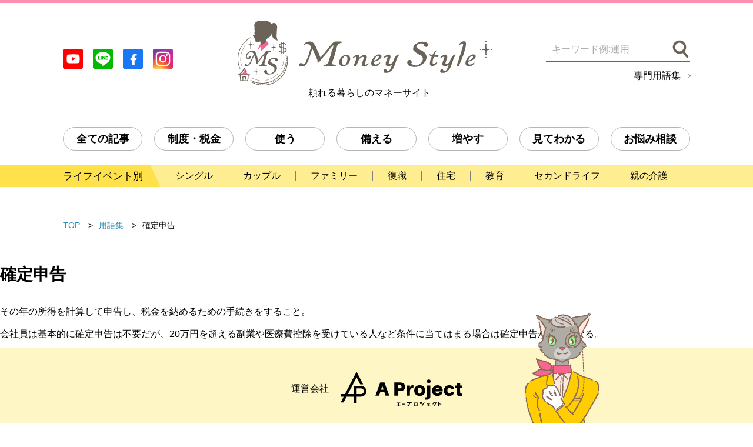

--- FILE ---
content_type: text/html; charset=UTF-8
request_url: https://moneystyle.biz/glossary/%E7%A2%BA%E5%AE%9A%E7%94%B3%E5%91%8A/
body_size: 10727
content:
<!doctype html>
<html lang="ja">

<head>

	<!-- Google Tag Manager -->
<script>(function(w,d,s,l,i){w[l]=w[l]||[];w[l].push({'gtm.start':
new Date().getTime(),event:'gtm.js'});var f=d.getElementsByTagName(s)[0],
j=d.createElement(s),dl=l!='dataLayer'?'&l='+l:'';j.async=true;j.src=
'https://www.googletagmanager.com/gtm.js?id='+i+dl;f.parentNode.insertBefore(j,f);
})(window,document,'script','dataLayer','GTM-K5JLP3T');</script>
<!-- End Google Tag Manager -->
	<meta charset="UTF-8">
	<meta name="viewport" content="width=device-width, initial-scale=1">

	

<meta property="og:site_name" content="マネースタイル">
<meta property="og:title" content="確定申告 | マネースタイル">
<meta property="og:type" content="article">
<meta property="og:url" content="https://moneystyle.biz/glossary/%E7%A2%BA%E5%AE%9A%E7%94%B3%E5%91%8A/">
<meta property="og:image" content="https://moneystyle.biz/msw/wp-content/themes/af_apro_mon/screenshot.jpg">

	<link rel="icon" href="https://moneystyle.biz/msw/wp-content/themes/af_apro_mon/images/favicons/favicon.svg" type="image/svg+xml">
<link rel="icon alternate" href="https://moneystyle.biz/msw/wp-content/themes/af_apro_mon/images/favicons/favicon.png" type="image/png">
	<title>確定申告 | マネースタイル</title>
<meta name='robots' content='max-image-preview:large' />
<link rel="alternate" title="oEmbed (JSON)" type="application/json+oembed" href="https://moneystyle.biz/wp-json/oembed/1.0/embed?url=https%3A%2F%2Fmoneystyle.biz%2Fglossary%2F%25e7%25a2%25ba%25e5%25ae%259a%25e7%2594%25b3%25e5%2591%258a%2F" />
<link rel="alternate" title="oEmbed (XML)" type="text/xml+oembed" href="https://moneystyle.biz/wp-json/oembed/1.0/embed?url=https%3A%2F%2Fmoneystyle.biz%2Fglossary%2F%25e7%25a2%25ba%25e5%25ae%259a%25e7%2594%25b3%25e5%2591%258a%2F&#038;format=xml" />
<style id='wp-img-auto-sizes-contain-inline-css' type='text/css'>
img:is([sizes=auto i],[sizes^="auto," i]){contain-intrinsic-size:3000px 1500px}
/*# sourceURL=wp-img-auto-sizes-contain-inline-css */
</style>
<style id='wp-emoji-styles-inline-css' type='text/css'>

	img.wp-smiley, img.emoji {
		display: inline !important;
		border: none !important;
		box-shadow: none !important;
		height: 1em !important;
		width: 1em !important;
		margin: 0 0.07em !important;
		vertical-align: -0.1em !important;
		background: none !important;
		padding: 0 !important;
	}
/*# sourceURL=wp-emoji-styles-inline-css */
</style>
<style id='wp-block-library-inline-css' type='text/css'>
:root{--wp-block-synced-color:#7a00df;--wp-block-synced-color--rgb:122,0,223;--wp-bound-block-color:var(--wp-block-synced-color);--wp-editor-canvas-background:#ddd;--wp-admin-theme-color:#007cba;--wp-admin-theme-color--rgb:0,124,186;--wp-admin-theme-color-darker-10:#006ba1;--wp-admin-theme-color-darker-10--rgb:0,107,160.5;--wp-admin-theme-color-darker-20:#005a87;--wp-admin-theme-color-darker-20--rgb:0,90,135;--wp-admin-border-width-focus:2px}@media (min-resolution:192dpi){:root{--wp-admin-border-width-focus:1.5px}}.wp-element-button{cursor:pointer}:root .has-very-light-gray-background-color{background-color:#eee}:root .has-very-dark-gray-background-color{background-color:#313131}:root .has-very-light-gray-color{color:#eee}:root .has-very-dark-gray-color{color:#313131}:root .has-vivid-green-cyan-to-vivid-cyan-blue-gradient-background{background:linear-gradient(135deg,#00d084,#0693e3)}:root .has-purple-crush-gradient-background{background:linear-gradient(135deg,#34e2e4,#4721fb 50%,#ab1dfe)}:root .has-hazy-dawn-gradient-background{background:linear-gradient(135deg,#faaca8,#dad0ec)}:root .has-subdued-olive-gradient-background{background:linear-gradient(135deg,#fafae1,#67a671)}:root .has-atomic-cream-gradient-background{background:linear-gradient(135deg,#fdd79a,#004a59)}:root .has-nightshade-gradient-background{background:linear-gradient(135deg,#330968,#31cdcf)}:root .has-midnight-gradient-background{background:linear-gradient(135deg,#020381,#2874fc)}:root{--wp--preset--font-size--normal:16px;--wp--preset--font-size--huge:42px}.has-regular-font-size{font-size:1em}.has-larger-font-size{font-size:2.625em}.has-normal-font-size{font-size:var(--wp--preset--font-size--normal)}.has-huge-font-size{font-size:var(--wp--preset--font-size--huge)}.has-text-align-center{text-align:center}.has-text-align-left{text-align:left}.has-text-align-right{text-align:right}.has-fit-text{white-space:nowrap!important}#end-resizable-editor-section{display:none}.aligncenter{clear:both}.items-justified-left{justify-content:flex-start}.items-justified-center{justify-content:center}.items-justified-right{justify-content:flex-end}.items-justified-space-between{justify-content:space-between}.screen-reader-text{border:0;clip-path:inset(50%);height:1px;margin:-1px;overflow:hidden;padding:0;position:absolute;width:1px;word-wrap:normal!important}.screen-reader-text:focus{background-color:#ddd;clip-path:none;color:#444;display:block;font-size:1em;height:auto;left:5px;line-height:normal;padding:15px 23px 14px;text-decoration:none;top:5px;width:auto;z-index:100000}html :where(.has-border-color){border-style:solid}html :where([style*=border-top-color]){border-top-style:solid}html :where([style*=border-right-color]){border-right-style:solid}html :where([style*=border-bottom-color]){border-bottom-style:solid}html :where([style*=border-left-color]){border-left-style:solid}html :where([style*=border-width]){border-style:solid}html :where([style*=border-top-width]){border-top-style:solid}html :where([style*=border-right-width]){border-right-style:solid}html :where([style*=border-bottom-width]){border-bottom-style:solid}html :where([style*=border-left-width]){border-left-style:solid}html :where(img[class*=wp-image-]){height:auto;max-width:100%}:where(figure){margin:0 0 1em}html :where(.is-position-sticky){--wp-admin--admin-bar--position-offset:var(--wp-admin--admin-bar--height,0px)}@media screen and (max-width:600px){html :where(.is-position-sticky){--wp-admin--admin-bar--position-offset:0px}}

/*# sourceURL=wp-block-library-inline-css */
</style><style id='global-styles-inline-css' type='text/css'>
:root{--wp--preset--aspect-ratio--square: 1;--wp--preset--aspect-ratio--4-3: 4/3;--wp--preset--aspect-ratio--3-4: 3/4;--wp--preset--aspect-ratio--3-2: 3/2;--wp--preset--aspect-ratio--2-3: 2/3;--wp--preset--aspect-ratio--16-9: 16/9;--wp--preset--aspect-ratio--9-16: 9/16;--wp--preset--color--black: #000000;--wp--preset--color--cyan-bluish-gray: #abb8c3;--wp--preset--color--white: #ffffff;--wp--preset--color--pale-pink: #f78da7;--wp--preset--color--vivid-red: #cf2e2e;--wp--preset--color--luminous-vivid-orange: #ff6900;--wp--preset--color--luminous-vivid-amber: #fcb900;--wp--preset--color--light-green-cyan: #7bdcb5;--wp--preset--color--vivid-green-cyan: #00d084;--wp--preset--color--pale-cyan-blue: #8ed1fc;--wp--preset--color--vivid-cyan-blue: #0693e3;--wp--preset--color--vivid-purple: #9b51e0;--wp--preset--gradient--vivid-cyan-blue-to-vivid-purple: linear-gradient(135deg,rgb(6,147,227) 0%,rgb(155,81,224) 100%);--wp--preset--gradient--light-green-cyan-to-vivid-green-cyan: linear-gradient(135deg,rgb(122,220,180) 0%,rgb(0,208,130) 100%);--wp--preset--gradient--luminous-vivid-amber-to-luminous-vivid-orange: linear-gradient(135deg,rgb(252,185,0) 0%,rgb(255,105,0) 100%);--wp--preset--gradient--luminous-vivid-orange-to-vivid-red: linear-gradient(135deg,rgb(255,105,0) 0%,rgb(207,46,46) 100%);--wp--preset--gradient--very-light-gray-to-cyan-bluish-gray: linear-gradient(135deg,rgb(238,238,238) 0%,rgb(169,184,195) 100%);--wp--preset--gradient--cool-to-warm-spectrum: linear-gradient(135deg,rgb(74,234,220) 0%,rgb(151,120,209) 20%,rgb(207,42,186) 40%,rgb(238,44,130) 60%,rgb(251,105,98) 80%,rgb(254,248,76) 100%);--wp--preset--gradient--blush-light-purple: linear-gradient(135deg,rgb(255,206,236) 0%,rgb(152,150,240) 100%);--wp--preset--gradient--blush-bordeaux: linear-gradient(135deg,rgb(254,205,165) 0%,rgb(254,45,45) 50%,rgb(107,0,62) 100%);--wp--preset--gradient--luminous-dusk: linear-gradient(135deg,rgb(255,203,112) 0%,rgb(199,81,192) 50%,rgb(65,88,208) 100%);--wp--preset--gradient--pale-ocean: linear-gradient(135deg,rgb(255,245,203) 0%,rgb(182,227,212) 50%,rgb(51,167,181) 100%);--wp--preset--gradient--electric-grass: linear-gradient(135deg,rgb(202,248,128) 0%,rgb(113,206,126) 100%);--wp--preset--gradient--midnight: linear-gradient(135deg,rgb(2,3,129) 0%,rgb(40,116,252) 100%);--wp--preset--font-size--small: 13px;--wp--preset--font-size--medium: 20px;--wp--preset--font-size--large: 36px;--wp--preset--font-size--x-large: 42px;--wp--preset--spacing--20: 0.44rem;--wp--preset--spacing--30: 0.67rem;--wp--preset--spacing--40: 1rem;--wp--preset--spacing--50: 1.5rem;--wp--preset--spacing--60: 2.25rem;--wp--preset--spacing--70: 3.38rem;--wp--preset--spacing--80: 5.06rem;--wp--preset--shadow--natural: 6px 6px 9px rgba(0, 0, 0, 0.2);--wp--preset--shadow--deep: 12px 12px 50px rgba(0, 0, 0, 0.4);--wp--preset--shadow--sharp: 6px 6px 0px rgba(0, 0, 0, 0.2);--wp--preset--shadow--outlined: 6px 6px 0px -3px rgb(255, 255, 255), 6px 6px rgb(0, 0, 0);--wp--preset--shadow--crisp: 6px 6px 0px rgb(0, 0, 0);}:where(.is-layout-flex){gap: 0.5em;}:where(.is-layout-grid){gap: 0.5em;}body .is-layout-flex{display: flex;}.is-layout-flex{flex-wrap: wrap;align-items: center;}.is-layout-flex > :is(*, div){margin: 0;}body .is-layout-grid{display: grid;}.is-layout-grid > :is(*, div){margin: 0;}:where(.wp-block-columns.is-layout-flex){gap: 2em;}:where(.wp-block-columns.is-layout-grid){gap: 2em;}:where(.wp-block-post-template.is-layout-flex){gap: 1.25em;}:where(.wp-block-post-template.is-layout-grid){gap: 1.25em;}.has-black-color{color: var(--wp--preset--color--black) !important;}.has-cyan-bluish-gray-color{color: var(--wp--preset--color--cyan-bluish-gray) !important;}.has-white-color{color: var(--wp--preset--color--white) !important;}.has-pale-pink-color{color: var(--wp--preset--color--pale-pink) !important;}.has-vivid-red-color{color: var(--wp--preset--color--vivid-red) !important;}.has-luminous-vivid-orange-color{color: var(--wp--preset--color--luminous-vivid-orange) !important;}.has-luminous-vivid-amber-color{color: var(--wp--preset--color--luminous-vivid-amber) !important;}.has-light-green-cyan-color{color: var(--wp--preset--color--light-green-cyan) !important;}.has-vivid-green-cyan-color{color: var(--wp--preset--color--vivid-green-cyan) !important;}.has-pale-cyan-blue-color{color: var(--wp--preset--color--pale-cyan-blue) !important;}.has-vivid-cyan-blue-color{color: var(--wp--preset--color--vivid-cyan-blue) !important;}.has-vivid-purple-color{color: var(--wp--preset--color--vivid-purple) !important;}.has-black-background-color{background-color: var(--wp--preset--color--black) !important;}.has-cyan-bluish-gray-background-color{background-color: var(--wp--preset--color--cyan-bluish-gray) !important;}.has-white-background-color{background-color: var(--wp--preset--color--white) !important;}.has-pale-pink-background-color{background-color: var(--wp--preset--color--pale-pink) !important;}.has-vivid-red-background-color{background-color: var(--wp--preset--color--vivid-red) !important;}.has-luminous-vivid-orange-background-color{background-color: var(--wp--preset--color--luminous-vivid-orange) !important;}.has-luminous-vivid-amber-background-color{background-color: var(--wp--preset--color--luminous-vivid-amber) !important;}.has-light-green-cyan-background-color{background-color: var(--wp--preset--color--light-green-cyan) !important;}.has-vivid-green-cyan-background-color{background-color: var(--wp--preset--color--vivid-green-cyan) !important;}.has-pale-cyan-blue-background-color{background-color: var(--wp--preset--color--pale-cyan-blue) !important;}.has-vivid-cyan-blue-background-color{background-color: var(--wp--preset--color--vivid-cyan-blue) !important;}.has-vivid-purple-background-color{background-color: var(--wp--preset--color--vivid-purple) !important;}.has-black-border-color{border-color: var(--wp--preset--color--black) !important;}.has-cyan-bluish-gray-border-color{border-color: var(--wp--preset--color--cyan-bluish-gray) !important;}.has-white-border-color{border-color: var(--wp--preset--color--white) !important;}.has-pale-pink-border-color{border-color: var(--wp--preset--color--pale-pink) !important;}.has-vivid-red-border-color{border-color: var(--wp--preset--color--vivid-red) !important;}.has-luminous-vivid-orange-border-color{border-color: var(--wp--preset--color--luminous-vivid-orange) !important;}.has-luminous-vivid-amber-border-color{border-color: var(--wp--preset--color--luminous-vivid-amber) !important;}.has-light-green-cyan-border-color{border-color: var(--wp--preset--color--light-green-cyan) !important;}.has-vivid-green-cyan-border-color{border-color: var(--wp--preset--color--vivid-green-cyan) !important;}.has-pale-cyan-blue-border-color{border-color: var(--wp--preset--color--pale-cyan-blue) !important;}.has-vivid-cyan-blue-border-color{border-color: var(--wp--preset--color--vivid-cyan-blue) !important;}.has-vivid-purple-border-color{border-color: var(--wp--preset--color--vivid-purple) !important;}.has-vivid-cyan-blue-to-vivid-purple-gradient-background{background: var(--wp--preset--gradient--vivid-cyan-blue-to-vivid-purple) !important;}.has-light-green-cyan-to-vivid-green-cyan-gradient-background{background: var(--wp--preset--gradient--light-green-cyan-to-vivid-green-cyan) !important;}.has-luminous-vivid-amber-to-luminous-vivid-orange-gradient-background{background: var(--wp--preset--gradient--luminous-vivid-amber-to-luminous-vivid-orange) !important;}.has-luminous-vivid-orange-to-vivid-red-gradient-background{background: var(--wp--preset--gradient--luminous-vivid-orange-to-vivid-red) !important;}.has-very-light-gray-to-cyan-bluish-gray-gradient-background{background: var(--wp--preset--gradient--very-light-gray-to-cyan-bluish-gray) !important;}.has-cool-to-warm-spectrum-gradient-background{background: var(--wp--preset--gradient--cool-to-warm-spectrum) !important;}.has-blush-light-purple-gradient-background{background: var(--wp--preset--gradient--blush-light-purple) !important;}.has-blush-bordeaux-gradient-background{background: var(--wp--preset--gradient--blush-bordeaux) !important;}.has-luminous-dusk-gradient-background{background: var(--wp--preset--gradient--luminous-dusk) !important;}.has-pale-ocean-gradient-background{background: var(--wp--preset--gradient--pale-ocean) !important;}.has-electric-grass-gradient-background{background: var(--wp--preset--gradient--electric-grass) !important;}.has-midnight-gradient-background{background: var(--wp--preset--gradient--midnight) !important;}.has-small-font-size{font-size: var(--wp--preset--font-size--small) !important;}.has-medium-font-size{font-size: var(--wp--preset--font-size--medium) !important;}.has-large-font-size{font-size: var(--wp--preset--font-size--large) !important;}.has-x-large-font-size{font-size: var(--wp--preset--font-size--x-large) !important;}
/*# sourceURL=global-styles-inline-css */
</style>

<style id='classic-theme-styles-inline-css' type='text/css'>
/*! This file is auto-generated */
.wp-block-button__link{color:#fff;background-color:#32373c;border-radius:9999px;box-shadow:none;text-decoration:none;padding:calc(.667em + 2px) calc(1.333em + 2px);font-size:1.125em}.wp-block-file__button{background:#32373c;color:#fff;text-decoration:none}
/*# sourceURL=/wp-includes/css/classic-themes.min.css */
</style>
<link rel='stylesheet' id='main-css' href='https://moneystyle.biz/msw/wp-content/themes/af_apro_mon/css/style.css?ver=7ad5f77fcea398da3bcea7476e1d6e71' type='text/css' media='all' />
<script type="text/javascript" src="https://moneystyle.biz/msw/wp-content/plugins/qa-heatmap-analytics/js/polyfill/object_assign.js?ver=3.3.0.2" id="qahm-polyfill-object-assign-js"></script>
<script type="text/javascript" id="qahm-behavioral-data-init-js-before">
/* <![CDATA[ */
var qahm = qahm || {}; let obj = {"ajax_url":"https:\/\/moneystyle.biz\/msw\/wp-admin\/admin-ajax.php","plugin_dir_url":"https:\/\/moneystyle.biz\/msw\/wp-content\/plugins\/qa-heatmap-analytics\/","tracking_hash":"8d5f5d6554292a41","nonce_init":"12d0e28004","nonce_behavioral":"d1b0896bc3","const_debug_level":{"release":0,"staging":1,"debug":2},"const_debug":0,"type":"p","id":652,"km":false,"yi":false,"ym":false}; qahm = Object.assign( qahm, obj );
//# sourceURL=qahm-behavioral-data-init-js-before
/* ]]> */
</script>
<script type="text/javascript" src="https://moneystyle.biz/msw/wp-content/plugins/qa-heatmap-analytics/js/behavioral-data-init.js?ver=3.3.0.2" id="qahm-behavioral-data-init-js"></script>
<script type="text/javascript" src="https://moneystyle.biz/msw/wp-includes/js/jquery/jquery.min.js?ver=3.7.1" id="jquery-core-js"></script>
<script type="text/javascript" src="https://moneystyle.biz/msw/wp-includes/js/jquery/jquery-migrate.min.js?ver=3.4.1" id="jquery-migrate-js"></script>
<script type="text/javascript" src="https://moneystyle.biz/msw/wp-content/plugins/qa-heatmap-analytics/js/common.js?ver=3.3.0.2" id="qahm-common-js"></script>
<link rel="https://api.w.org/" href="https://moneystyle.biz/wp-json/" /><link rel="alternate" title="JSON" type="application/json" href="https://moneystyle.biz/wp-json/wp/v2/glossary/652" /><link rel="EditURI" type="application/rsd+xml" title="RSD" href="https://moneystyle.biz/msw/xmlrpc.php?rsd" />

<link rel="canonical" href="https://moneystyle.biz/glossary/%e7%a2%ba%e5%ae%9a%e7%94%b3%e5%91%8a/" />
<link rel='shortlink' href='https://moneystyle.biz/?p=652' />
		<script type="text/javascript">
				(function(c,l,a,r,i,t,y){
					c[a]=c[a]||function(){(c[a].q=c[a].q||[]).push(arguments)};t=l.createElement(r);t.async=1;
					t.src="https://www.clarity.ms/tag/"+i+"?ref=wordpress";y=l.getElementsByTagName(r)[0];y.parentNode.insertBefore(t,y);
				})(window, document, "clarity", "script", "u4u239d6wy");
		</script>
		<!-- Begin Mieruca Embed Code -->
<script type="text/javascript" id="mierucajs">
window.__fid = window.__fid || [];__fid.push([915268795]);
(function() {
function mieruca(){if(typeof window.__fjsld != "undefined") return; window.__fjsld = 1; var fjs = document.createElement('script'); fjs.type = 'text/javascript'; fjs.async = true; fjs.id = "fjssync"; var timestamp = new Date;fjs.src = ('https:' == document.location.protocol ? 'https' : 'http') + '://hm.mieru-ca.com/service/js/mieruca-hm.js?v='+ timestamp.getTime(); var x = document.getElementsByTagName('script')[0]; x.parentNode.insertBefore(fjs, x); };
setTimeout(mieruca, 500); document.readyState != "complete" ? (window.attachEvent ? window.attachEvent("onload", mieruca) : window.addEventListener("load", mieruca, false)) : mieruca();
})();
</script>
<!-- End Mieruca Embed Code -->
<link rel='stylesheet' id='cmtooltip-css' href='https://moneystyle.biz/msw/wp-content/plugins/enhanced-tooltipglossary/assets/css/tooltip.min.css?ver=4.4.9' type='text/css' media='all' />
<style id='cmtooltip-inline-css' type='text/css'>
#tt {
				z-index: 1500;
		}

					#tt #ttcont div.glossaryItemTitle {
			color: #000000 !important;
			}
		
					#tt #ttcont div.glossaryItemTitle {
			background-color: #transparent !important;
			padding: 0 !important;
			margin: 0px !important;
			border-top: 10px solid transparent;
			border-bottom: 10px solid transparent;
			}
		
					#tt #ttcont div.glossaryItemTitle {
			font-size: 13px !important;
			}
		
		#tt #ttcont div.glossaryItemBody {
		padding: 0;
					font-size: 13px;
				}
		#tt #ttcont .mobile-link{
					font-size: 13px;
				}

		.mobile-link a.glossaryLink {
		color: #fff !important;
		}
		.mobile-link:before{content: "Term link:  "}

		
		
		.tiles ul.glossaryList li {
		min-width: 85px !important;
		width:85px !important;
		}
		.tiles ul.glossaryList span { min-width:85px; width:85px;  }
		.cm-glossary.tiles.big ul.glossaryList a { min-width:179px; width:179px }
		.cm-glossary.tiles.big ul.glossaryList span { min-width:179px; width:179px; }

				span.glossaryLink, a.glossaryLink {
		border-bottom: dotted 1px #000000;					color: #000000 !important;
				}
		span.glossaryLink.temporary, a.glossaryLink.temporary {
		border-bottom: dotted 1px #eeff11;		}
		span.glossaryLink:hover, a.glossaryLink:hover {
		border-bottom: solid 1px #333333;					color:#333333 !important;
				}

				.glossaryList .glossary-link-title {
		font-weight: normal !important;
		}

		
					#tt #tt-btn-close{ color: #222 !important}
		
		.cm-glossary.grid ul.glossaryList li[class^='ln']  { width: 200px !important}

					#tt #tt-btn-close{
			direction: rtl;
			font-size: 20px !important
			}
		
		
					#tt #ttcont glossaryItemBody * {color: #ffffff}
		

		
					#tt #ttcont a{color: #2EA3F2 !important}
		
		
		
					#ttcont {
			box-shadow: 0px 0px 20px #666666;
			-moz-box-shadow: 0px 0px 20px #666666;
			-webkit-box-shadow: 0px 0px 20px #666666;
			}
					.cm-glossary.term-carousel .slick-slide,
			.cm-glossary.tiles-with-definition ul > li { height: 250px !important}
					.cm-glossary.tiles-with-definition ul {
			grid-template-columns: repeat(auto-fill, 220px) !important;
			}
		
		.glossary-search-wrapper {
		display: inline-block;
				}


		
		input.glossary-search-term {
				outline: none;
																}


		
		
		button.glossary-search.button {
		outline: none;
												}
/*# sourceURL=cmtooltip-inline-css */
</style>
<link rel='stylesheet' id='dashicons-css' href='https://moneystyle.biz/msw/wp-includes/css/dashicons.min.css?ver=7ad5f77fcea398da3bcea7476e1d6e71' type='text/css' media='all' />
</head>

<body class="wp-singular glossary-template-default single single-glossary postid-652 wp-theme-af_apro_mon">

	<!-- Google Tag Manager (noscript) -->
<noscript><iframe src="https://www.googletagmanager.com/ns.html?id=GTM-K5JLP3T"
height="0" width="0" style="display:none;visibility:hidden"></iframe></noscript>
<!-- End Google Tag Manager (noscript) -->
	<header class="l-header">
		<div class="p-header l-header__inner l-container">

			<div class="p-header-sns">

				
<ul class="c-sns">
	<li class="c-sns__item"><a href="https://www.youtube.com/channel/UClB39noM8q9iCVTHimVeKEA" target="_blank" class="c-sns__link"><img src="https://moneystyle.biz/msw/wp-content/themes/af_apro_mon/images/ico_youtube.svg" alt="youtube"></a></li>
	<li class="c-sns__item"><a href="https://line.me/R/ti/p/%40luy3487p" target="_blank" class="c-sns__link"><img src="https://moneystyle.biz/msw/wp-content/themes/af_apro_mon/images/ico_line.svg" alt="line"></a></li>
	<li class="c-sns__item"><a href="https://www.facebook.com/fb.moneystyle" target="_blank" class="c-sns__link"><img src="https://moneystyle.biz/msw/wp-content/themes/af_apro_mon/images/ico_facebook.svg" alt="facebook"></a></li>
	<li class="c-sns__item"><a href="https://www.instagram.com/moneystyle_project/" target="_blank" class="c-sns__link"><img src="https://moneystyle.biz/msw/wp-content/themes/af_apro_mon/images/ico_instagram.svg" alt="instagram"></a></li>
</ul>

			</div>
			<div class="p-header-logo">

				
				<a href="https://moneystyle.biz" rel="home"><img src="https://moneystyle.biz/msw/wp-content/themes/af_apro_mon/images/logo.svg" alt="マネースタイル" class="p-header-logo__img"></a>

				
				<p class="p-header-logo__txt">頼れる暮らしのマネーサイト</p>
			</div>
			<div class="is-pc">

				
<div class="c-search__wrap">
	<form role="search" method="get" class="c-search" action="https://moneystyle.biz">
		<label class="c-search__label">
			<span class="c-search__sr">検索</span>
			<input type="search" class="c-search__field" placeholder="キーワード例:運用" value="" name="s" title="検索:">
		</label>
		<input type="hidden" value="post" name="post_type" id="post_type">
		<input type="submit" class="c-search__btn" value="" aria-label="検索" />
	</form>
</div>

				<a href="https://moneystyle.biz/glossary" class="p-header-glossary">専門用語集</a>
			</div>

			<button type="button" id="js-menu" class="p-menuBtn" aria-controls="js-gnav" aria-expanded="false" aria-label="メニューを開く">
				<span class="p-menuBtn__item"></span>
			</button>
		</div>

		<nav id="js-gnav" class="p-gnav" aria-label="グローバルナビゲーション">
			<div class="p-gnav__inner l-container">
				<ul class="p-gnav__list p-gnav-cat">
					<li><a href="https://moneystyle.biz/entry" class="p-gnav-cat__link">全ての記事</a></li>

						<li class="cat-item cat-item-1"><a href="https://moneystyle.biz/category/cat01/">制度・税金</a>
</li>
	<li class="cat-item cat-item-3"><a href="https://moneystyle.biz/category/cat02/">使う</a>
</li>
	<li class="cat-item cat-item-16"><a href="https://moneystyle.biz/category/cat05/">備える</a>
</li>
	<li class="cat-item cat-item-4"><a href="https://moneystyle.biz/category/cat03/">増やす</a>
</li>
	<li class="cat-item cat-item-5"><a href="https://moneystyle.biz/category/cat04/">見てわかる</a>
</li>
	<li class="cat-item cat-item-19"><a href="https://moneystyle.biz/category/faq/">お悩み相談</a>
</li>

				</ul>
			</div>
			<div class="is-sp">

				
<div class="c-search__wrap">
	<form role="search" method="get" class="c-search" action="https://moneystyle.biz">
		<label class="c-search__label">
			<span class="c-search__sr">検索</span>
			<input type="search" class="c-search__field" placeholder="キーワード例:運用" value="" name="s" title="検索:">
		</label>
		<input type="hidden" value="post" name="post_type" id="post_type">
		<input type="submit" class="c-search__btn" value="" aria-label="検索" />
	</form>
</div>

			</div>
			<div class="p-gnav-tag">
				<dl class="p-gnav-tag__inner l-container">
					<dt class="p-gnav-tag__title">ライフイベント別</dt>
					<dd class="p-gnav-tag__body">
						<ul class="p-gnav-tag__list">

							<li class="p-gnav-tag__item"><a href="https://moneystyle.biz/tag/01-single/" class="p-gnav-tag__link"><span class="p-gnav-tag__txt">シングル</span></a></li><li class="p-gnav-tag__item"><a href="https://moneystyle.biz/tag/02-couple/" class="p-gnav-tag__link"><span class="p-gnav-tag__txt">カップル</span></a></li><li class="p-gnav-tag__item"><a href="https://moneystyle.biz/tag/03-family/" class="p-gnav-tag__link"><span class="p-gnav-tag__txt">ファミリー</span></a></li><li class="p-gnav-tag__item"><a href="https://moneystyle.biz/tag/life04/" class="p-gnav-tag__link"><span class="p-gnav-tag__txt">復職</span></a></li><li class="p-gnav-tag__item"><a href="https://moneystyle.biz/tag/life05/" class="p-gnav-tag__link"><span class="p-gnav-tag__txt">住宅</span></a></li><li class="p-gnav-tag__item"><a href="https://moneystyle.biz/tag/life06/" class="p-gnav-tag__link"><span class="p-gnav-tag__txt">教育</span></a></li><li class="p-gnav-tag__item"><a href="https://moneystyle.biz/tag/life07/" class="p-gnav-tag__link"><span class="p-gnav-tag__txt">セカンドライフ</span></a></li><li class="p-gnav-tag__item"><a href="https://moneystyle.biz/tag/life08/" class="p-gnav-tag__link"><span class="p-gnav-tag__txt">親の介護</span></a></li>
						</ul>
					</dd>
				</dl>
			</div>
			<a href="https://moneystyle.biz/glossary" class="c-btn-glossary">専門用語集</a>
			<div class="is-sp u-mt40">

				
<div class="p-footer-lower">
	<dl class="p-footer-company">
		<dt class="p-footer-company__title">運営会社</dt>
		<dd>
			<a href="https://apro.co.jp/" target="_blank"><img src="https://moneystyle.biz/msw/wp-content/themes/af_apro_mon/images/logo_apro.svg" alt="Powered by エープロジェクト"></a>
		</dd>
	</dl>
	<div class="p-footer-sns">

		
<ul class="c-sns">
	<li class="c-sns__item"><a href="https://www.youtube.com/channel/UClB39noM8q9iCVTHimVeKEA" target="_blank" class="c-sns__link"><img src="https://moneystyle.biz/msw/wp-content/themes/af_apro_mon/images/ico_youtube.svg" alt="youtube"></a></li>
	<li class="c-sns__item"><a href="https://line.me/R/ti/p/%40luy3487p" target="_blank" class="c-sns__link"><img src="https://moneystyle.biz/msw/wp-content/themes/af_apro_mon/images/ico_line.svg" alt="line"></a></li>
	<li class="c-sns__item"><a href="https://www.facebook.com/fb.moneystyle" target="_blank" class="c-sns__link"><img src="https://moneystyle.biz/msw/wp-content/themes/af_apro_mon/images/ico_facebook.svg" alt="facebook"></a></li>
	<li class="c-sns__item"><a href="https://www.instagram.com/moneystyle_project/" target="_blank" class="c-sns__link"><img src="https://moneystyle.biz/msw/wp-content/themes/af_apro_mon/images/ico_instagram.svg" alt="instagram"></a></li>
</ul>

	</div>
	<ul class="p-footer-nav">
		<li class="p-footer-nav__item"><a href="https://apro.co.jp/" target="_blank">運営会社</a></li>
		<li class="p-footer-nav__item"><a href="https://apro.co.jp/privacy-policy/" target="_blank">個人情報保護方針</a></li>
	</ul>
	<small class="p-footer__small">&copy; 2021 A Project All rights reserved.</small>
</div>

			</div>

		</nav>
	</header>

	
			
<ol class="c-breadcrumbs l-container">
	<li class="c-breadcrumbs__item"><a href="https://moneystyle.biz" class="c-breadcrumbs__link">TOP</a></li>

	
	<li class="c-breadcrumbs__item"><a href="https://moneystyle.biz/glossary" class="c-breadcrumbs__link">用語集</a></li>

	
	
	<li class="c-breadcrumbs__item">確定申告</li>

	
</ol>

<main>

	
	<article class="p-entry">
		<div class="p-entry__header">
			<ul class="p-entry-card-cat">

				
			</ul>
			<h1 class="p-entry__title">確定申告</h1>
		</div>
		<div class="p-entry__content">

			<p>&#12381;&#12398;&#24180;&#12398;&#25152;&#24471;&#12434;&#35336;&#31639;&#12375;&#12390;&#30003;&#21578;&#12375;&#12289;&#31246;&#37329;&#12434;&#32013;&#12417;&#12427;&#12383;&#12417;&#12398;&#25163;&#32154;&#12365;&#12434;&#12377;&#12427;&#12371;&#12392;&#12290;</p>
<p>&#20250;&#31038;&#21729;&#12399;&#22522;&#26412;&#30340;&#12395;&#30906;&#23450;&#30003;&#21578;&#12399;&#19981;&#35201;&#12384;&#12364;&#12289;20&#19975;&#20870;&#12434;&#36229;&#12360;&#12427;&#21103;&#26989;&#12420;&#21307;&#30274;&#36027;&#25511;&#38500;&#12434;&#21463;&#12369;&#12390;&#12356;&#12427;&#20154;&#12394;&#12393;&#26465;&#20214;&#12395;&#24403;&#12390;&#12399;&#12414;&#12427;&#22580;&#21512;&#12399;&#30906;&#23450;&#30003;&#21578;&#12364;&#24517;&#35201;&#12395;&#12394;&#12427;&#12290;</p>

		</div>
	</article>

		
</main>


	
	<footer class="l-footer">
		<a href="#" id="js-pagetop" class="p-footer__pagetop"><img src="https://moneystyle.biz/msw/wp-content/themes/af_apro_mon/images/btn_pagetop.svg" alt="ページのトップへ"></a>

		<div class="p-footer-contact">
			<div class="p-footer-contact__inner">
				<div class="p-footer-contact__txt">
					<p>働く女性を応援する<br class="is-sp">マネースタイル</p>
					<p class="p-footer-contact__free">無料</p>
				</div>
				<h2 class="p-footer-contact__title">個別相談窓口</h2>
				<ul class="p-footer-contact-list">
					<li class="p-footer-contact-list__item"><a href="https://apro.co.jp/glc/#shop" target="_blank" class="p-footer-contact-list__link"><p class="p-footer-contact-list__title">お店de相談</p><p class="p-footer-contact-list__txt">ご家族も一緒に！キッズルームあり</p></a></li>
					<li class="p-footer-contact-list__item p-footer-contact-list__item--02"><a href="https://line.me/R/ti/p/%40luy3487p" target="_blank" class="p-footer-contact-list__link"><p class="p-footer-contact-list__title">LINEde相談</p><p class="p-footer-contact-list__txt">お友達登録でいつでも気軽に</p></a></li>
				</ul>
			</div>
		</div>

		
<div class="p-footer-lower">
	<dl class="p-footer-company">
		<dt class="p-footer-company__title">運営会社</dt>
		<dd>
			<a href="https://apro.co.jp/" target="_blank"><img src="https://moneystyle.biz/msw/wp-content/themes/af_apro_mon/images/logo_apro.svg" alt="Powered by エープロジェクト"></a>
		</dd>
	</dl>
	<div class="p-footer-sns">

		
<ul class="c-sns">
	<li class="c-sns__item"><a href="https://www.youtube.com/channel/UClB39noM8q9iCVTHimVeKEA" target="_blank" class="c-sns__link"><img src="https://moneystyle.biz/msw/wp-content/themes/af_apro_mon/images/ico_youtube.svg" alt="youtube"></a></li>
	<li class="c-sns__item"><a href="https://line.me/R/ti/p/%40luy3487p" target="_blank" class="c-sns__link"><img src="https://moneystyle.biz/msw/wp-content/themes/af_apro_mon/images/ico_line.svg" alt="line"></a></li>
	<li class="c-sns__item"><a href="https://www.facebook.com/fb.moneystyle" target="_blank" class="c-sns__link"><img src="https://moneystyle.biz/msw/wp-content/themes/af_apro_mon/images/ico_facebook.svg" alt="facebook"></a></li>
	<li class="c-sns__item"><a href="https://www.instagram.com/moneystyle_project/" target="_blank" class="c-sns__link"><img src="https://moneystyle.biz/msw/wp-content/themes/af_apro_mon/images/ico_instagram.svg" alt="instagram"></a></li>
</ul>

	</div>
	<ul class="p-footer-nav">
		<li class="p-footer-nav__item"><a href="https://apro.co.jp/" target="_blank">運営会社</a></li>
		<li class="p-footer-nav__item"><a href="https://apro.co.jp/privacy-policy/" target="_blank">個人情報保護方針</a></li>
	</ul>
	<small class="p-footer__small">&copy; 2021 A Project All rights reserved.</small>
</div>

	</footer>

<script type="speculationrules">
{"prefetch":[{"source":"document","where":{"and":[{"href_matches":"/*"},{"not":{"href_matches":["/msw/wp-*.php","/msw/wp-admin/*","/msw/wp-content/uploads/*","/msw/wp-content/*","/msw/wp-content/plugins/*","/msw/wp-content/themes/af_apro_mon/*","/*\\?(.+)"]}},{"not":{"selector_matches":"a[rel~=\"nofollow\"]"}},{"not":{"selector_matches":".no-prefetch, .no-prefetch a"}}]},"eagerness":"conservative"}]}
</script>
		<style>
			:root {
				-webkit-user-select: none;
				-webkit-touch-callout: none;
				-ms-user-select: none;
				-moz-user-select: none;
				user-select: none;
			}
		</style>
		<script type="text/javascript">
			/*<![CDATA[*/
			document.oncontextmenu = function(event) {
				if (event.target.tagName != 'INPUT' && event.target.tagName != 'TEXTAREA') {
					event.preventDefault();
				}
			};
			document.ondragstart = function() {
				if (event.target.tagName != 'INPUT' && event.target.tagName != 'TEXTAREA') {
					event.preventDefault();
				}
			};
			/*]]>*/
		</script>
		<script type="text/javascript" src="https://moneystyle.biz/msw/wp-content/plugins/qa-heatmap-analytics/js/behavioral-data-record.js?ver=3.3.0.2" id="qahm-behavioral-data-record-js"></script>
<script type="text/javascript" src="https://moneystyle.biz/msw/wp-content/plugins/table-of-contents-plus/front.min.js?ver=2411.1" id="toc-front-js"></script>
<script type="text/javascript" src="https://moneystyle.biz/msw/wp-content/themes/af_apro_mon/js/main.js?ver=7ad5f77fcea398da3bcea7476e1d6e71" id="mainjs-js"></script>
<script type="text/javascript" src="https://moneystyle.biz/msw/wp-content/plugins/enhanced-tooltipglossary/assets/js/modernizr.min.js?ver=4.4.9" id="cm-modernizr-js-js"></script>
<script type="text/javascript" src="https://moneystyle.biz/msw/wp-content/plugins/enhanced-tooltipglossary/assets/js/purify.min.js?ver=4.4.9" id="cm-purify-js-js"></script>
<script type="text/javascript" id="tooltip-frontend-js-js-extra">
/* <![CDATA[ */
var cmtt_data = {"cmtooltip":{"placement":"horizontal","clickable":false,"close_on_moveout":true,"only_on_button":false,"touch_anywhere":false,"delay":0,"timer":0,"minw":200,"maxw":400,"top":5,"left":25,"endalpha":95,"zIndex":1500,"borderStyle":"none","borderWidth":"0px","borderColor":"#000000","background":"#666666","foreground":"#ffffff","fontSize":"13px","padding":"2px 12px 3px 7px","borderRadius":"6px","tooltipDisplayanimation":"no_animation","tooltipHideanimation":"no_animation","toolip_dom_move":false,"link_whole_tt":false,"close_button":true,"close_button_mobile":true,"close_symbol":"dashicons-no"},"ajaxurl":"https://moneystyle.biz/msw/wp-admin/admin-ajax.php","post_id":"652","mobile_disable_tooltips":"0","desktop_disable_tooltips":"0","tooltip_on_click":"0","exclude_ajax":"cmttst_event_save","cmtooltip_definitions":[]};
//# sourceURL=tooltip-frontend-js-js-extra
/* ]]> */
</script>
<script type="text/javascript" src="https://moneystyle.biz/msw/wp-content/plugins/enhanced-tooltipglossary/assets/js/tooltip.min.js?ver=4.4.9" id="tooltip-frontend-js-js"></script>
<script id="wp-emoji-settings" type="application/json">
{"baseUrl":"https://s.w.org/images/core/emoji/17.0.2/72x72/","ext":".png","svgUrl":"https://s.w.org/images/core/emoji/17.0.2/svg/","svgExt":".svg","source":{"concatemoji":"https://moneystyle.biz/msw/wp-includes/js/wp-emoji-release.min.js?ver=7ad5f77fcea398da3bcea7476e1d6e71"}}
</script>
<script type="module">
/* <![CDATA[ */
/*! This file is auto-generated */
const a=JSON.parse(document.getElementById("wp-emoji-settings").textContent),o=(window._wpemojiSettings=a,"wpEmojiSettingsSupports"),s=["flag","emoji"];function i(e){try{var t={supportTests:e,timestamp:(new Date).valueOf()};sessionStorage.setItem(o,JSON.stringify(t))}catch(e){}}function c(e,t,n){e.clearRect(0,0,e.canvas.width,e.canvas.height),e.fillText(t,0,0);t=new Uint32Array(e.getImageData(0,0,e.canvas.width,e.canvas.height).data);e.clearRect(0,0,e.canvas.width,e.canvas.height),e.fillText(n,0,0);const a=new Uint32Array(e.getImageData(0,0,e.canvas.width,e.canvas.height).data);return t.every((e,t)=>e===a[t])}function p(e,t){e.clearRect(0,0,e.canvas.width,e.canvas.height),e.fillText(t,0,0);var n=e.getImageData(16,16,1,1);for(let e=0;e<n.data.length;e++)if(0!==n.data[e])return!1;return!0}function u(e,t,n,a){switch(t){case"flag":return n(e,"\ud83c\udff3\ufe0f\u200d\u26a7\ufe0f","\ud83c\udff3\ufe0f\u200b\u26a7\ufe0f")?!1:!n(e,"\ud83c\udde8\ud83c\uddf6","\ud83c\udde8\u200b\ud83c\uddf6")&&!n(e,"\ud83c\udff4\udb40\udc67\udb40\udc62\udb40\udc65\udb40\udc6e\udb40\udc67\udb40\udc7f","\ud83c\udff4\u200b\udb40\udc67\u200b\udb40\udc62\u200b\udb40\udc65\u200b\udb40\udc6e\u200b\udb40\udc67\u200b\udb40\udc7f");case"emoji":return!a(e,"\ud83e\u1fac8")}return!1}function f(e,t,n,a){let r;const o=(r="undefined"!=typeof WorkerGlobalScope&&self instanceof WorkerGlobalScope?new OffscreenCanvas(300,150):document.createElement("canvas")).getContext("2d",{willReadFrequently:!0}),s=(o.textBaseline="top",o.font="600 32px Arial",{});return e.forEach(e=>{s[e]=t(o,e,n,a)}),s}function r(e){var t=document.createElement("script");t.src=e,t.defer=!0,document.head.appendChild(t)}a.supports={everything:!0,everythingExceptFlag:!0},new Promise(t=>{let n=function(){try{var e=JSON.parse(sessionStorage.getItem(o));if("object"==typeof e&&"number"==typeof e.timestamp&&(new Date).valueOf()<e.timestamp+604800&&"object"==typeof e.supportTests)return e.supportTests}catch(e){}return null}();if(!n){if("undefined"!=typeof Worker&&"undefined"!=typeof OffscreenCanvas&&"undefined"!=typeof URL&&URL.createObjectURL&&"undefined"!=typeof Blob)try{var e="postMessage("+f.toString()+"("+[JSON.stringify(s),u.toString(),c.toString(),p.toString()].join(",")+"));",a=new Blob([e],{type:"text/javascript"});const r=new Worker(URL.createObjectURL(a),{name:"wpTestEmojiSupports"});return void(r.onmessage=e=>{i(n=e.data),r.terminate(),t(n)})}catch(e){}i(n=f(s,u,c,p))}t(n)}).then(e=>{for(const n in e)a.supports[n]=e[n],a.supports.everything=a.supports.everything&&a.supports[n],"flag"!==n&&(a.supports.everythingExceptFlag=a.supports.everythingExceptFlag&&a.supports[n]);var t;a.supports.everythingExceptFlag=a.supports.everythingExceptFlag&&!a.supports.flag,a.supports.everything||((t=a.source||{}).concatemoji?r(t.concatemoji):t.wpemoji&&t.twemoji&&(r(t.twemoji),r(t.wpemoji)))});
//# sourceURL=https://moneystyle.biz/msw/wp-includes/js/wp-emoji-loader.min.js
/* ]]> */
</script>
<div id="tt" role="tooltip" aria-label="Tooltip content" class="cmtt"></div>
</body>
</html>


--- FILE ---
content_type: text/css
request_url: https://moneystyle.biz/msw/wp-content/themes/af_apro_mon/css/style.css?ver=7ad5f77fcea398da3bcea7476e1d6e71
body_size: 9224
content:
html { box-sizing: border-box; overflow-y: scroll; -webkit-text-size-adjust: 100%; }
*,
::after,
::before { background-repeat: no-repeat; box-sizing: inherit; }
::after,
::before { text-decoration: inherit; vertical-align: inherit; }
* { padding: 0; margin: 0; }
audio:not([controls]) { display: none; height: 0; }
hr { overflow: visible; }
article,
aside,
details,
figcaption,
figure,
footer,
header,
main,
menu,
nav,
section,
summary { display: block; }
summary { display: list-item; }
small { font-size: 80%; }
[hidden],
template { display: none; }
abbr[title] { border-bottom: 1px dotted; text-decoration: none; }
a { background-color: transparent; -webkit-text-decoration-skip: objects; }
a:active,
a:hover { outline-width: 0; }
code,
kbd,
pre,
samp { font-family: monospace, monospace; }
b,
strong { font-weight: bolder; }
dfn { font-style: italic; }
mark { background-color: #ff0; color: #000; }
sub,
sup { font-size: 75%; line-height: 0; position: relative; vertical-align: baseline; }
sub { bottom: -0.25em; }
sup { top: -0.5em; }
input { border-radius: 0; }
[role=button],
[type=button],
[type=reset],
[type=submit],
button { cursor: pointer; }
[disabled] { cursor: default; }
[type=number] { width: auto; }
[type=search] { -webkit-appearance: textfield; }
[type=search]::-webkit-search-cancel-button,
[type=search]::-webkit-search-decoration { -webkit-appearance: none; }
textarea { overflow: auto; resize: vertical; }
button,
input,
optgroup,
select,
textarea { font: inherit; }
optgroup { font-weight: 700; }
button { overflow: visible; }
[type=button]::-moz-focus-inner,
[type=reset]::-moz-focus-inner,
[type=submit]::-moz-focus-inner,
button::-moz-focus-inner { border-style: 0; padding: 0; }
[type=button]::-moz-focus-inner,
[type=reset]::-moz-focus-inner,
[type=submit]::-moz-focus-inner,
button:-moz-focusring { outline: 1px dotted ButtonText; }
[type=reset],
[type=submit],
button,
html [type=button] { -webkit-appearance: button; }
button,
select { text-transform: none; }
button,
input,
select,
textarea { background-color: transparent; border-style: none; color: inherit; }
select { -moz-appearance: none; -webkit-appearance: none; }
select::-ms-expand { display: none; }
select::-ms-value { color: currentColor; }
legend { border: 0; color: inherit; display: table; max-width: 100%; white-space: normal; }
::-webkit-file-upload-button { -webkit-appearance: button; font: inherit; }
[type=search] { -webkit-appearance: textfield; outline-offset: -2px; }
img { border-style: none; }
progress { vertical-align: baseline; }
svg:not(:root) { overflow: hidden; }
audio,
canvas,
progress,
video { display: inline-block; }
@media screen {
  [hidden~=screen] { display: inherit; }
  [hidden~=screen]:not(:active):not(:focus):not(:target) { position: absolute !important; clip: rect(0 0 0 0) !important; }
}
[aria-busy=true] { cursor: progress; }
[aria-controls] { cursor: pointer; }
[aria-disabled] { cursor: default; }
::-moz-selection { background-color: #b3d4fc; color: #000; text-shadow: none; }
::selection { background-color: #b3d4fc; color: #000; text-shadow: none; }
body { color: #000; line-height: 1.8; font-family: YuGothic, "Yu Gothic", sans-serif; font-weight: 500; -webkit-text-size-adjust: 100%; font-size: 1rem; overflow-x: hidden; }
a { color: #000; text-decoration: none; }
img { max-width: 100%; height: auto; vertical-align: top; }
ul,
ol { list-style-type: none; }
small { font-size: 100%; }
h2,
h3,
h4,
h5,
h6 { font-size: 100%; }
.l-container { margin: 0 auto; max-width: calc(1066px + 20px); padding: 0 5%; }
@media only screen and (min-width: 768px) { .l-container { padding: 0 10px; } }
.l-flex { display: flex; }
.l-flex-center { justify-content: center; align-items: center; }
.l-flex-end { justify-content: flex-end; }
.l-flex-between { justify-content: space-between; }
@media only screen and (min-width: 768px) {
  .l-flex--pc { display: flex; }
  .l-flex-center--pc { justify-content: center; align-items: center; }
  .l-flex-end--pc { justify-content: flex-end; }
  .l-flex-between--pc { justify-content: space-between; }
}
.l-header { border-top: 4px solid #ff8dad; border-bottom: 4px solid #e3e2e2; line-height: 1; }
@media only screen and (min-width: 768px) { .l-header { border-top-width: 5px; border-bottom: none; } }
.l-header__inner { position: relative; display: flex; justify-content: space-between; align-items: center; padding: 0 5%; height: 110px; }
@media only screen and (min-width: 768px) { .l-header__inner { height: auto; padding: 30px 10px 50px; } }
.l-contents { padding-bottom: 180px; }
.l-main { margin-top: 30px; }
@media only screen and (min-width: 768px) { .l-main { width: calc(100% - 4.69% - 322px); } }
.l-side { margin-top: 50px; }
@media only screen and (min-width: 768px) { .l-side { flex: 0 0 322px; } }
.l-footer { background-color: #fff6c6; }
.c-title-page { margin: 35px 0 40px; background-image: url(../images/bg_title-page.png); background-size: 82px; background-repeat: repeat; display: flex; align-items: center; justify-content: center; }
.c-title-page__inner { font-size: 1.75rem; font-weight: bold; position: relative; text-align: center; line-height: 1.2; padding: 10px; }
@media only screen and (min-width: 768px) { .c-title-page__inner { line-height: 90px; } }
.c-title-page__inner::after { content: ""; display: block; position: absolute; width: 56px; height: 45px; background-image: url(../images/bg_title-page02.png); background-size: cover; left: -50px; bottom: -15px; }
@media only screen and (min-width: 768px) { .c-title-page__inner::after { width: 112px; height: 91px; left: -120px; } }
.c-btn-glossary { font-size: 1.0625rem; font-weight: bold; border: 1px solid #b5b5b5; height: 68px; display: flex; align-items: center; justify-content: center; border-radius: 5px; transition: .2s; }
.c-btn-glossary:hover,
.c-btn-glossary:focus { background-color: #ffe9ef; }
.c-btn-glossary::before { content: ""; display: block; background-image: url(../images/ico_glossary.svg); background-position: 0 50%; width: 39px; height: 31px; background-size: cover; margin-right: 20px; }
@media only screen and (min-width: 768px) { .c-btn-glossary::before { width: 33px; height: 26px; margin-right: 15px; } }
.c-ofi__wrap { position: relative; padding-top: 75%; display: block; }
.c-ofi__wrap--sq { padding-top: 100%; }
.c-ofi { -o-object-fit: cover; object-fit: cover; position: absolute; top: 0; left: 0; width: 100%; height: 100%; }
.c-search__wrap { display: block; margin: 0 auto; max-width: 500px; }
.c-search { background-color: #fff; border-radius: 30px; border: 1px solid #6b6357; display: flex; padding-left: 25px; }
.c-search__label { flex: 1 0 auto; }
.c-search__sr { position: absolute; height: 1px; padding: 0; overflow: hidden; clip: rect(0, 0, 0, 0); white-space: nowrap; border: 0; }
.c-search__field { padding: 10px; width: 100%; height: 55px; }
.c-search__field::-webkit-input-placeholder { color: #acacac; font-weight: normal; }
.c-search__field::-moz-placeholder { color: #acacac; font-weight: normal; }
.c-search__field:-ms-input-placeholder { color: #acacac; font-weight: normal; }
.c-search__field::-ms-input-placeholder { color: #acacac; font-weight: normal; }
.c-search__field::placeholder { color: #acacac; font-weight: normal; }
.c-search__btn { background-image: url(../images/btn_search.svg); background-position: 50% 50%; width: 55px; height: 55px; }
.c-search-none .c-search { background-color: #fff6c6; border: none; }
.c-breadcrumbs { padding-top: 1em; }
.c-breadcrumbs__item { display: inline; font-size: 0.875rem; line-height: 1.4; }
.c-breadcrumbs__item + .c-breadcrumbs__item::before { content: ">"; padding: 0 10px; }
.c-breadcrumbs__link { color: #238ab7; }
@media only screen and (min-width: 768px) { .c-breadcrumbs__link:hover { text-decoration: underline; } }
.c-sns { display: flex; }
.c-sns__item { margin: 0 15px; }
@media only screen and (min-width: 768px) {
  .c-sns__link { transition: .2s; }
  .c-sns__link:hover,
  .c-sns__link:focus { opacity: .5; }
}
.c-cat li.current-cat a { background-color: #ffbbce; border-color: #ffbbce; }
.c-cat a { text-align: center !important; font-weight: bold; display: block; border: 1px solid #b5b5b5; line-height: 1; padding: 10px !important; border-radius: 30px; }
@media only screen and (min-width: 768px) {
  .c-cat a { transition: .2s; }
  .c-cat a:hover,
  .c-cat a:focus { background-color: #ffbbce; border-color: #ffbbce; -webkit-transform: translateY(2px); transform: translateY(2px); }
}
@media only screen and (min-width: 768px) { .p-header .c-sns__item { margin: 0 17px 0 0; } }
@media only screen and (min-width: 768px) { .p-header .c-search__wrap { width: 245px; } }
@media only screen and (min-width: 768px) { .p-header .c-search { border-radius: 0; border-width: 0 0 1px; padding-left: 0; } }
.p-header .c-search__field { height: 40px; padding: 0 10px; }
@media only screen and (min-width: 768px) {
  .p-header .c-search__btn { height: 40px; background-image: url(../images/btn_search02.svg); background-position: 0 0; transition: .2s; }
  .p-header .c-search__btn:hover,
  .p-header .c-search__btn:focus { background-image: url(../images/btn_search02_hov.svg); }
}
@media only screen and (min-width: 768px) { .p-header-logo__img { width: 432px; } }
.p-header-logo__txt { font-size: 0.75rem; text-align: center; padding-left: 1em; margin-top: 5px; }
@media only screen and (min-width: 768px) { .p-header-logo__txt { font-size: 1rem; } }
.p-header-sns { display: none; }
@media only screen and (min-width: 768px) { .p-header-sns { display: block; } }
.p-header-glossary { display: block; margin: 1em 0 0 auto; padding-right: 1em; width: -webkit-fit-content; width: -moz-fit-content; width: fit-content; position: relative; }
.p-header-glossary::after { content: ""; position: absolute; top: 0; bottom: 0; margin: auto; width: 6px; height: 6px; border: solid #707070; border-width: 1px 1px 0 0; z-index: 1; }
.p-header-glossary::after { right: 0; -webkit-transform: rotate(45deg); transform: rotate(45deg); }
.p-menuBtn { flex: 0 0 auto; height: 20px; width: 32px; display: flex; justify-content: center; align-items: center; z-index: 1; margin-top: -15px; }
@media only screen and (min-width: 768px) { .p-menuBtn { display: none; } }
.p-menuBtn:focus:not(:focus-visible) { outline: 0; }
.p-menuBtn.is-open::after { content: "close"; }
.p-menuBtn.is-open .p-menuBtn__item { background-color: transparent; }
.p-menuBtn.is-open .p-menuBtn__item::before { -webkit-transform: translateY(10px) rotate(-45deg); transform: translateY(10px) rotate(-45deg); }
.p-menuBtn.is-open .p-menuBtn__item::after { -webkit-transform: translateY(-10px) rotate(45deg); transform: translateY(-10px) rotate(45deg); }
.p-menuBtn::after { content: "menu"; color: #ff8dad; font-size: 0.75rem; font-weight: bold; position: absolute; bottom: 30px; }
.p-menuBtn__item { position: relative; width: 28px; height: 3px; background-color: #ff8dad; transition: .5s; }
.p-menuBtn__item::before,
.p-menuBtn__item::after { content: ""; position: absolute; display: block; width: 28px; height: 3px; transition: .5s; background-color: #ff8dad; }
.p-menuBtn__item::before { top: -10px; }
.p-menuBtn__item::after { bottom: -10px; }
.p-gnav { display: none; position: absolute; background-color: #fff6c6; padding: 0 20px; border-bottom: 4px solid #ff8dad; box-shadow: 0 3px 3px rgba(0, 0, 0, .1); z-index: 3; width: 100%; font-weight: bold; }
@media only screen and (min-width: 768px) { .p-gnav { display: block; position: relative; background-color: transparent; padding: 0; border: none; box-shadow: none; } }
.p-gnav .c-btn-glossary { display: flex; border-color: #6b6357; }
@media only screen and (min-width: 768px) { .p-gnav .c-btn-glossary { display: none; } }
.p-gnav .p-footer-lower { background-color: #fff; margin: 0 -20px; }
.p-gnav .p-footer-lower::after { content: none; }
.p-gnav__inner { padding: 0; }
.p-gnav__list { margin: 15px 0; }
@media only screen and (min-width: 768px) { .p-gnav__list { display: flex; margin: 0; } }
@media only screen and (min-width: 768px) {
  .p-gnav-cat li.current-cat a { background-color: #ffbbce; border-color: #ffbbce; }
  .p-gnav-cat a { text-align: center !important; font-weight: bold; display: block; border: 1px solid #b5b5b5; line-height: 1; padding: 10px !important; border-radius: 30px; }
}
@media only screen and (min-width: 768px)and (min-width: 768px) {
  .p-gnav-cat a { transition: .2s; }
  .p-gnav-cat a:hover,
  .p-gnav-cat a:focus { background-color: #ffbbce; border-color: #ffbbce; -webkit-transform: translateY(2px); transform: translateY(2px); }
}
.p-gnav-cat li { border-bottom: 1px dotted #6b6357; }
@media only screen and (min-width: 768px) { .p-gnav-cat li { border: none; flex: 1; margin: 0 10px; } }
.p-gnav-cat li:last-child { border: none; }
.p-gnav-cat li.current-cat a { background-color: #fffae0; }
@media only screen and (min-width: 768px) { .p-gnav-cat li.current-cat a { background-color: #ffbbce; border-color: #b5b5b5; } }
.p-gnav-cat a { display: block; font-size: 1.25rem; background-image: url(../images/ico_arrow.svg); background-position: 20px 50%; padding: 20px 0 20px 70px; }
@media only screen and (min-width: 768px) {
  .p-gnav-cat a { font-size: 1.125rem; background-image: none; }
  .p-gnav-cat a:hover,
  .p-gnav-cat a:focus { border-color: #b5b5b5; }
}
.blog .p-gnav-cat__link { background-color: #fffae0; }
@media only screen and (min-width: 768px) { .blog .p-gnav-cat__link { background-color: #ffbbce; border-color: #b5b5b5; } }
@media only screen and (min-width: 768px) { .p-gnav-tag { font-weight: normal; background: linear-gradient(90deg, #ffe14b 0%, #ffe14b 50%, #ffed92 50%, #ffed92 100%); } }
.p-gnav-tag__inner { padding: 0; border-top: 1px solid #6b6357; margin: 40px 0 30px; text-align: center; }
@media only screen and (min-width: 768px) { .p-gnav-tag__inner { display: flex; border: none; margin: 25px auto 35px; } }
.p-gnav-tag__title { width: 9em; font-size: 1.125rem; margin: -8px auto 0; background-color: #fff6c6; }
@media only screen and (min-width: 768px) { .p-gnav-tag__title { width: auto; font-size: 1.0625rem; margin: 0; background-color: #ffe14b; background-image: url(../images/bg_gnav-tag-title.svg); background-position: 100% 0; padding: 10px 30px 10px 10px; white-space: nowrap; } }
@media only screen and (min-width: 768px) { .p-gnav-tag__body { width: 100%; background-color: #ffed92; } }
.p-gnav-tag__list { margin-top: 5px; display: flex; justify-content: space-between; flex-wrap: wrap; }
@media only screen and (min-width: 768px) { .p-gnav-tag__list { margin: 0; justify-content: flex-start; } }
.p-gnav-tag__item { width: 48%; margin-top: 15px; }
@media only screen and (min-width: 768px) {
  .p-gnav-tag__item { width: auto; margin: 0; }
  .p-gnav-tag__item:first-child .p-gnav-tag__txt { border: none; }
}
.p-gnav-tag__link { background-color: #fff; display: block; border-radius: 5px; line-height: 50px; }
@media only screen and (min-width: 768px) { .p-gnav-tag__link { background-color: transparent; line-height: 1; padding: 10px 0; transition: .3s; } }
.p-gnav-tag__link.p-gnav-tag__link--current { background-color: #ffc0d2; }
@media only screen and (min-width: 768px) { .p-gnav-tag__link.p-gnav-tag__link--current,
  .p-gnav-tag__link:hover,
  .p-gnav-tag__link:focus { font-weight: bold; background-color: #fff6c6; border-radius: 0; } }
@media only screen and (min-width: 768px) { .p-gnav-tag__txt { padding: 0 10px; border-left: 1px solid gray; } }
@media only screen and (min-width: 1000px) { .p-gnav-tag__txt { padding: 0 25px; } }
.p-footer-contact { display: none; padding: 15px; font-weight: bold; line-height: 1.5; background-color: #ffed92; }
@media only screen and (min-width: 768px) { .p-footer-contact { padding: 0; background-image: url(../images/bg_footer-contact.png); background-repeat: repeat; background-size: 81px; } }
.p-footer-contact__inner { border: solid; border-width: 1px 0; padding: 25px 20px; max-width: 980px; margin: 0 auto; position: relative; }
@media only screen and (min-width: 768px) { .p-footer-contact__inner { background-color: #ffed92; border: none; padding: 30px 50px; } }
.p-footer-contact__inner::after { content: ""; display: block; position: absolute; background-image: url(../images/img_contact.png); background-size: cover; width: 31.2vw; height: 56vw; max-width: 117px; max-height: 210px; right: -15px; top: -40px; }
@media only screen and (min-width: 768px) { .p-footer-contact__inner::after { max-width: 168px; max-height: 334px; top: inherit; bottom: 0; right: 10px; } }
@media only screen and (min-width: 1066px) { .p-footer-contact__inner::after { right: 90px; } }
.p-footer-contact__txt { display: flex; align-items: center; justify-content: space-between; max-width: 195px; }
@media only screen and (min-width: 375px) { .p-footer-contact__txt { max-width: 220px; } }
@media only screen and (min-width: 768px) { .p-footer-contact__txt { max-width: inherit; display: block; text-align: center; } }
.p-footer-contact__free { color: #fff; font-size: 1.25rem; background-image: url(../images/bg_contact_free.svg); background-size: cover; flex: 0 0 auto; width: 67px; height: 65px; display: flex; align-items: center; justify-content: center; }
@media only screen and (min-width: 768px) { .p-footer-contact__free { position: absolute; right: calc(50% - 200px); } }
.p-footer-contact__title { font-size: 2.1875rem; margin-bottom: 30px; }
@media only screen and (min-width: 768px) { .p-footer-contact__title { font-size: 2rem; background-color: #ffed92; width: 7.5em; margin: 5px auto -25px; z-index: 1; position: relative; text-align: center; } }
@media only screen and (min-width: 768px) { .p-footer-contact-list { display: flex; border: solid; border-width: 1px 0; padding: 60px 0 30px; } }
.p-footer-contact-list__item { background-color: #fff; box-shadow: 1px 2px 4px rgba(0, 0, 0, .1); border-radius: 5px; background-image: url(../images/bg_contact_shop.svg); background-position: 15px 50%; position: relative; }
@media only screen and (min-width: 768px) { .p-footer-contact-list__item { width: 36.591%; max-width: 322px; background-position: 20px 50%; } }
.p-footer-contact-list__item + .p-footer-contact-list__item { margin-top: 17px; }
@media only screen and (min-width: 768px) { .p-footer-contact-list__item + .p-footer-contact-list__item { margin: 0 0 0 50px; } }
.p-footer-contact-list__item::after { content: ""; display: block; position: absolute; width: 16px; height: 16px; margin: auto; background-image: url(../images/ico_arrow02.svg); background-position: 0 50%; top: 0; bottom: 0; right: 13px; }
.p-footer-contact-list__item--02 { background-image: url(../images/ico_line.svg); background-size: 38px; }
.p-footer-contact-list__link { padding: 15px 40px 15px 60px; display: block; }
@media only screen and (min-width: 768px) { .p-footer-contact-list__link { padding-left: 70px; } }
.p-footer-contact-list__title { font-size: 1.25rem; }
.p-footer-contact-list__txt { font-weight: normal; letter-spacing: -0.06em; }
@media only screen and (min-width: 768px) { .p-footer-contact-list__txt { font-size: 0.875rem; } }
.p-footer-lower { text-align: center; padding: 20px 0 30px; position: relative; }
@media only screen and (min-width: 768px) { .p-footer-lower { display: flex; justify-content: center; flex-direction: column; padding: 40px 0 35px; } }
.p-footer-lower::after { content: ""; display: block; position: absolute; top: -36.8vw; right: 0; width: 38.4vw; height: 200vw; max-width: 144px; max-height: 138px; background-image: url(../images/img_contact.png); background-size: cover; }
@media only screen and (min-width: 375px) { .p-footer-lower::after { top: -138px; } }
@media only screen and (min-width: 768px) { .p-footer-lower::after { max-width: 171px; max-height: 385px; top: -68px; right: calc(50% - 400px); } }
@media only screen and (min-width: 768px) {
  .p-footer-lower a { transition: .2s; }
  .p-footer-lower a:hover,
  .p-footer-lower a:focus { opacity: .5; }
}
.p-footer-company { margin-bottom: 35px; }
@media only screen and (min-width: 768px) { .p-footer-company { display: flex; align-items: center; justify-content: center; } }
@media only screen and (min-width: 768px) { .p-footer-company__title { margin-right: 20px; } }
.p-footer-sns { display: flex; align-items: center; justify-content: center; }
.p-footer-nav { margin: 40px 0 30px 0; display: flex; align-items: center; justify-content: center; }
.p-footer-nav__item { font-weight: bold; line-height: 1; padding: 0 20px; }
.p-footer-nav__item + .p-footer-nav__item { border-left: 1px solid; }
.p-footer__small { font-weight: normal; }
.p-footer__pagetop { z-index: 10; opacity: .8; position: fixed; right: 20px; bottom: 50px; width: 64px; height: 64px; }
@media only screen and (min-width: 768px) {
  .p-footer__pagetop { transition: .2s; }
  .p-footer__pagetop:hover,
  .p-footer__pagetop:focus { opacity: .5; }
}
@media only screen and (min-width: 768px) { .p-footer__pagetop { width: auto; height: auto; } }
@media only screen and (min-width: 1066px) { .p-footer__pagetop { right: calc(50% - 500px); } }
.p-side__title { font-size: 1.125rem; border-bottom: 2px dotted gray; padding-bottom: 10px; }
.p-side__title:not(:first-child) { margin-top: 60px; }
.p-side-popular { counter-reset: ol_li; }
.p-side-popular__entry-title { line-height: 1.3; font-weight: normal; }
@media only screen and (min-width: 768px) {
  .p-side-popular__entry-title { transition: .2s; }
  .p-side-popular__entry-title:hover,
  .p-side-popular__entry-title:focus { opacity: .5; }
}
.p-side-popular__item { margin-top: 25px; position: relative; }
.p-side-popular__item::before { position: absolute; left: 3px; top: 3px; font-weight: bold; counter-increment: ol_li; content: counter(ol_li); z-index: 1; width: 27px; height: 27px; border-radius: 50%; border: 1px solid #fff; background-color: #b1ebab; display: flex; align-items: center; justify-content: center; }
.p-side-popular__link { display: flex; justify-content: space-between; }
.p-side-popular__fig { flex: 0 0 31.056%; margin-right: 20px; }
.p-side-popular__body { flex: 1 1 auto; }
.p-side__cat { display: flex; flex-wrap: wrap; justify-content: space-between; margin-top: 8px; }
.p-side__cat li { margin-top: 16px; width: 49%; }
.p-side__tag { margin-bottom: 40px; }
.p-side__tag li { border-bottom: 1px solid #e3e2e2; }
.p-side__tag a { padding: 10px 0 10px 40px; display: block; font-weight: bold; position: relative; transition: .2s; }
.p-side__tag a:hover,
.p-side__tag a:focus { background-color: #ffe9ef; }
.p-side__tag a::before { content: ""; display: block; position: absolute; top: 0; bottom: 0; left: 20px; margin: auto; width: 0; height: 0; border-style: solid; border-width: 5px 0 5px 8px; border-color: transparent transparent transparent #ff8dad; }
.wp-pagenavi { display: flex; align-items: center; justify-content: center; flex-wrap: wrap; margin-top: 25px; }
.wp-pagenavi a,
.wp-pagenavi span { border: 1px solid #000; color: #000; background-color: transparent; margin: 5px; transition: .5s; width: 45px; height: 43px; display: flex; align-items: center; justify-content: center; font-weight: bold; }
.wp-pagenavi span.current,
.wp-pagenavi .pages,
.wp-pagenavi a:hover,
.wp-pagenavi a:focus { border-color: #ff8dad; background-color: #ff8dad; }
.wp-pagenavi .extend { display: none; }
.wp-pagenavi .previouspostslink,
.wp-pagenavi .nextpostslink { border: none; overflow: hidden; white-space: nowrap; text-indent: 100%; position: relative; display: flex; align-items: center; justify-content: center; color: transparent; background-color: transparent; width: 20px; }
.wp-pagenavi .previouspostslink:hover,
.wp-pagenavi .previouspostslink:focus,
.wp-pagenavi .nextpostslink:hover,
.wp-pagenavi .nextpostslink:focus { opacity: .7; color: transparent; background-color: transparent; }
.wp-pagenavi .previouspostslink::before,
.wp-pagenavi .nextpostslink::before { content: ""; position: absolute; width: 0; height: 0; border-style: solid; border-width: 7px 11px 7px 0; border-color: transparent #ff8dad transparent transparent; }
.wp-pagenavi .nextpostslink::before { border-width: 7px 0 7px 11px; border-color: transparent transparent transparent #ff8dad; }
.glossaryLink { border-bottom: 1px dotted #707070 !important; color: #000 !important; }
#ttcont { border: 3px solid #b1ebab !important; border-radius: 15px !important; padding: 15px 25px !important; background-color: #fff !important; color: #000 !important; box-shadow: 2px 2px 5px rgba(0, 0, 0, .1); }
@media only screen and (min-width: 768px) { .home:not(.paged) main { background-image: url(../images/bg_front_main.png); background-size: 82px 387px; background-repeat: repeat-x; background-position: 0 30px; } }
.p-entry__content h2,
.p-entry__content h3,
.p-entry__content h4,
.p-entry__content h5,
.p-entry__content h6 { margin: 30px 0 15px; line-height: 1.6; }
@media only screen and (min-width: 768px) { .p-entry__content h2,
  .p-entry__content h3,
  .p-entry__content h4,
  .p-entry__content h5,
  .p-entry__content h6 { margin: 60px 0 30px; } }
.p-entry__content .wp-block-columns { margin-top: 1.75em; }
@media only screen and (min-width: 768px) { .p-entry__content .wp-block-column h2,
  .p-entry__content .wp-block-column h3,
  .p-entry__content .wp-block-column h4,
  .p-entry__content .wp-block-column h5,
  .p-entry__content .wp-block-column h6 { margin-top: 0; } }
.p-entry__content .wp-block-column .wp-block-image { margin-top: 0; }
.p-entry__content .wp-block-image { margin-top: 1.75em; }
.p-entry__content .wp-block-image figcaption { text-align: center; color: gray; }
.p-entry__content h2 { font-size: 1.5rem; padding: 10px 20px; border-radius: 10px; background-color: #fff2b2; background-color: #fff0a6; border-left: 15px solid #ffe14b; }
.p-entry__content h3 { font-size: 1.25rem; position: relative; padding-left: 22px; }
.p-entry__content h3::before { content: ""; display: block; position: absolute; width: 8px; height: 100%; background-color: #b1ebab; left: 0; border-radius: 3px; }
.p-entry__content h4 { font-size: 1.125rem; border-bottom: 1px solid #e3e2e2; padding-bottom: 5px; }
.p-entry__content h5 { font-size: 1.0625rem; border-bottom: 1px solid #e3e2e2; }
.p-entry__content h6 { font-size: 1rem; border-bottom: 1px solid #e3e2e2; }
.p-entry__content a { text-decoration: underline; color: #238ab7; }
@media only screen and (min-width: 768px) {
  .p-entry__content a { transition: .2s; }
  .p-entry__content a:hover,
  .p-entry__content a:focus { opacity: .5; }
}
.p-entry__content a[target=_blank] { background-image: url(../images/bg_extlink.svg); background-position: 100% 50%; padding-right: 20px; }
.p-entry__content ul { margin: 30px 0; list-style-type: none; }
.p-entry__content ul li { position: relative; padding-left: 1.5em; margin-bottom: 10px; }
.p-entry__content ul li::before { content: ""; position: absolute; left: .3em; top: .6em; width: 9px; height: 9px; border-radius: 50%; background-color: #b1ebab; }
.p-entry__content .p-frame li::before { background-color: #ffe357; }
.p-entry__content .p-frame--02 li::before { color: #fff; background-color: #6b6357; }
.p-entry__content ol { list-style-type: none; margin: 30px 0; counter-reset: ol_li; }
.p-entry__content ol li { margin-bottom: 10px; padding-left: 30px; position: relative; }
.p-entry__content ol li::before { font-size: 0.875rem; color: #6b6357; content: counter(ol_li); counter-increment: ol_li; width: 22px; height: 22px; position: absolute; left: 0; top: .2em; background-color: #b1ebab; border-radius: 50%; display: flex; align-items: center; justify-content: center; }
.p-entry__content p { margin-bottom: 10px; }
.p-entry__content table { width: 100%; border-collapse: collapse; border: solid #6b6357; border-width: 1px 1px 0 0; margin-bottom: 10px; }
@media only screen and (min-width: 768px) { .p-entry__content table { margin-bottom: 0; } }
.p-entry__content th,
.p-entry__content td { line-height: 1.6; padding: 5px; border: 1px solid #6b6357; border-width: 0 0 1px 1px; }
@media only screen and (min-width: 768px) { .p-entry__content th,
  .p-entry__content td { padding: 10px; } }
.p-entry__content th { text-align: left; font-weight: normal; background-color: #d7f5d4; }
@media only screen and (min-width: 768px) { .p-entry__content th { vertical-align: top; white-space: nowrap; } }
.p-entry__content .wp-block-table { overflow-x: auto; white-space: nowrap; margin: 20px 0; }
@media only screen and (min-width: 768px) { .p-entry__content .wp-block-table { white-space: normal; overflow-x: hidden; } }
.p-entry__content .wp-block-table::-webkit-scrollbar { height: 10px; }
.p-entry__content .wp-block-table::-webkit-scrollbar-track { background: #f4f2ef; }
.p-entry__content .wp-block-table::-webkit-scrollbar-thumb { background: #b1ebab; }
.p-entry__content .wp-block-table figcaption { font-size: 0.875rem; margin: 10px 0; }
.p-entry__content table { width: 100%; border-collapse: collapse; border: solid #6b6357; border-width: 1px 1px 0 0; margin-bottom: 10px; }
@media only screen and (min-width: 768px) { .p-entry__content table { margin-bottom: 0; } }
.p-entry__content th,
.p-entry__content td { line-height: 1.6; padding: 5px; border: 1px solid #6b6357; border-width: 0 0 1px 1px; }
@media only screen and (min-width: 768px) { .p-entry__content th,
  .p-entry__content td { padding: 10px; } }
.p-entry__content th { text-align: left; font-weight: normal; background-color: #d7f5d4; }
@media only screen and (min-width: 768px) { .p-entry__content th { vertical-align: top; white-space: nowrap; } }
.p-entry__content .wp-block-table { overflow-x: auto; white-space: nowrap; margin: 20px 0; }
@media only screen and (min-width: 768px) { .p-entry__content .wp-block-table { white-space: normal; overflow-x: hidden; } }
.p-entry__content .wp-block-table::-webkit-scrollbar { height: 10px; }
.p-entry__content .wp-block-table::-webkit-scrollbar-track { background: #f4f2ef; }
.p-entry__content .wp-block-table::-webkit-scrollbar-thumb { background: #b1ebab; }
.p-entry__content .wp-block-table figcaption { font-size: 0.875rem; margin: 10px 0; }
.p-entry__content .p-baloon { display: flex; align-items: center; flex-direction: column-reverse; margin: 35px 0; }
@media only screen and (min-width: 768px) { .p-entry__content .p-baloon--01 { flex-direction: row-reverse; } }
@media only screen and (min-width: 768px) { .p-entry__content .p-baloon--02 { flex-direction: row; } }
.p-entry__content .p-baloon__txt { flex: 1 1 auto; position: relative; border-radius: 15px; padding: 15px; margin-top: 10px; }
@media only screen and (min-width: 768px) { .p-entry__content .p-baloon__txt { padding: 20px 30px; margin-top: 0; } }
.p-entry__content .p-baloon__txt::before { content: ""; display: block; position: absolute; width: 21px; height: 16px; top: -16px; }
@media only screen and (min-width: 768px) { .p-entry__content .p-baloon__txt::before { margin: auto; top: 0; bottom: 0; } }
.p-entry__content .p-baloon__txt--01 { background-color: #d7f5d4; }
.p-entry__content .p-baloon__txt--01::before { background-image: url(../images/bg_baloon_txt01.svg); left: 30px; }
@media only screen and (min-width: 768px) { .p-entry__content .p-baloon__txt--01::before { left: -21px; } }
.p-entry__content .p-baloon__txt--02 { background-color: #fff6c6; }
.p-entry__content .p-baloon__txt--02::before { background-image: url(../images/bg_baloon_txt02.svg); right: 30px; }
@media only screen and (min-width: 768px) { .p-entry__content .p-baloon__txt--02::before { right: -21px; } }
.p-entry__content .p-baloon__fig { flex: 0 0 auto; width: 136px; }
@media only screen and (min-width: 768px) { .p-entry__content .p-baloon__fig--01 { margin: 0 50px 0 0; } }
@media only screen and (min-width: 768px) { .p-entry__content .p-baloon__fig--02 { margin: 0 0 0 50px; } }
.p-entry__content .p-baloon__figcaption { font-size: 0.875rem; text-align: center; margin-top: 5px; }
.p-entry__content .p-related { margin: 40px 0; }
.p-entry__content .p-related__title { font-weight: bold; line-height: 48px; font-size: 1.125rem; border: 1px solid gray; border-bottom-color: #fff; width: 8em; text-align: center; border-radius: 8px 8px 0 0; margin-bottom: -1px; position: relative; z-index: 1; }
.p-entry__content .p-related__body { border: 1px solid gray; border-radius: 0 5px 5px; padding: 0 15px; }
@media only screen and (min-width: 1000px) { .p-entry__content .p-related__body { padding: 0 25px; } }
.p-entry__content .p-related__list { margin: 0; }
.p-entry__content .p-related-post { margin: 0; padding: 15px 0; }
@media only screen and (min-width: 1000px) { .p-entry__content .p-related-post { padding: 35px 0; } }
.p-entry__content .p-related-post + .p-related-post { border-top: 1px solid #6b6357; }
.p-entry__content .p-related-post::before { content: none; }
.p-entry__content .p-related-post__link { display: flex; flex-direction: column-reverse; color: #000 !important; text-decoration: none; }
@media only screen and (min-width: 768px) {
  .p-entry__content .p-related-post__link { transition: .2s; }
  .p-entry__content .p-related-post__link:hover,
  .p-entry__content .p-related-post__link:focus { opacity: .5; }
}
@media only screen and (min-width: 1000px) { .p-entry__content .p-related-post__link { flex-direction: row-reverse; } }
.p-entry__content .p-related-post__txt { flex: 1 1 auto; }
.p-entry__content .p-related-post__title { font-size: 1.125rem; font-weight: bold; margin-bottom: 10px; }
.p-entry__content .p-related-post__fig { margin-bottom: 10px; }
@media only screen and (min-width: 1000px) { .p-entry__content .p-related-post__fig { flex: 0 0 auto; width: 200px; margin: 0 30px 20px 0; } }
.p-entry__content .p-supervisor { background-color: #f4f2ef; border-radius: 20px; margin: 40px 0; padding: 20px; }
@media only screen and (min-width: 768px) { .p-entry__content .p-supervisor { margin: 80px 0; padding: 30px 40px; display: flex; justify-content: space-between; flex-wrap: wrap; } }
.p-entry__content .p-supervisor__title { font-weight: bold; font-size: 1.125rem; text-align: center; width: 100%; }
.p-entry__content .p-supervisor__inner { display: flex; flex-direction: column-reverse; }
@media only screen and (min-width: 768px) { .p-entry__content .p-supervisor__inner { width: 47%; align-items: center; } }
.p-entry__content .p-supervisor__inner + .p-supervisor__inner { margin-top: 20px; }
@media only screen and (min-width: 768px) { .p-entry__content .p-supervisor__inner + .p-supervisor__inner { margin-top: 0; } }
@media only screen and (min-width: 768px) { .p-entry__content .p-supervisor__txt { flex: 1 1 auto; } }
.p-entry__content .p-supervisor__name { font-size: 1.25rem; font-weight: bold; }
.p-entry__content .p-supervisor__qual { margin-bottom: 5px; }
.p-entry__content .p-supervisor__fig { margin: 10px auto; width: 153px; height: 153px; }
@media only screen and (min-width: 768px) { .p-entry__content .p-supervisor__fig { margin: 20px auto; flex: 0 0 auto; } }
.p-entry__content .p-supervisor__img { border-radius: 50%; }
.p-entry__content .p-frame { padding: 20px; border: 3px solid #ffed92; border-radius: 15px; margin: 30px 0; }
@media only screen and (min-width: 768px) { .p-entry__content .p-frame { margin: 50px 0; padding: 30px 40px; } }
.p-entry__content .p-frame ul,
.p-entry__content .p-frame ol { margin: 0; }
.p-entry__content .p-frame--02 { background-color: #d7f5d4; border-color: #b1ebab; }
.p-entry__content .p-frame--02 .p-frame__title::before { background-color: #b1ebab; }
.p-entry__content .p-frame--bg { background-position: 100% 20px; background-image: url(../images/img_contact.png); background-size: 70px auto; padding-right: 70px; }
@media only screen and (min-width: 768px) { .p-entry__content .p-frame--bg { background-position: 99% 10px; background-size: 141px 447px; padding-right: 140px; } }
.p-entry__content .p-frame__title { font-size: 1.25rem; font-weight: bold; margin-bottom: 20px; position: relative; padding-left: 22px; }
.p-entry__content .p-frame__title::before { content: ""; display: block; position: absolute; width: 7px; height: 100%; background-color: #ffe14b; left: 0; border-radius: 3px; }
.p-entry__content .p-frame-list { margin: 0; }
.p-entry__content .p-frame-list li { background-image: url(../images/ico_check.svg); background-position: 15px .7em; padding: 10px 0 10px 50px; margin: 0; }
.p-entry__content .p-frame-list li + li { border-top: 1px dotted gray; }
.p-entry__content .p-frame-list li::before { content: none; }
.p-entry__content #toc_container { border-radius: 5px; border: 1px solid gray; font-weight: bold; margin: 30px 0; padding: 10px; }
@media only screen and (min-width: 768px) { .p-entry__content #toc_container { margin: 50px 0; padding: 15px; } }
.p-entry__content .toc_title { text-align: center; background-image: url(../images/bg_title-page.png); background-repeat: repeat; background-size: 82px; line-height: 50px; font-size: 1.125rem; font-weight: bold; margin: 0; }
.p-entry__content .toc_list { margin: 0; }
.p-entry__content .toc_list li { position: relative; padding-left: 37px; margin-bottom: 10px; }
.p-entry__content .toc_list li::before { content: ""; position: absolute; left: 5px; top: calc(20px + 0.4em); width: 13px; height: 13px; border-radius: 50%; background-color: #ff8dad; }
@media only screen and (min-width: 768px) { .p-entry__content .toc_list { margin: 10px 30px 0; } }
.p-entry__content .toc_list ul { margin: 0; }
.p-entry__content .toc_list li { margin-bottom: 0; }
.p-entry__content .toc_list li li { font-weight: normal; padding-left: 30px; }
.p-entry__content .toc_list li li::before { background-color: #ffbbce !important; left: 10px; top: .4em; width: 10px; height: 10px; }
.p-entry__content .toc_list > li { padding-top: 20px; padding-bottom: 20px; border-bottom: 1px dotted gray; }
.p-entry__content .toc_list > li:last-child { border: none; }
.p-entry__content .toc_list a { color: #000; text-decoration: none; }
.p-entry-list { margin: 70px 0 0; }
@media only screen and (min-width: 768px) { .p-entry-list { display: flex; justify-content: space-between; flex-wrap: wrap; } }
.p-entry-list__item { margin-bottom: 35px; }
@media only screen and (min-width: 768px) { .p-entry-list__item { margin-bottom: 50px; } }
@media only screen and (min-width: 768px) {
  .p-entry-list__item { width: 30%; }
  .p-entry-list__item:nth-child(3n+2):last-child { margin-right: 35%; }
}
.p-entry-card { padding-bottom: 25px; border-bottom: 1px solid #b1ebab; }
.p-entry-card:last-child { border: none; }
@media only screen and (min-width: 768px) { .p-entry-card:last-child { border-bottom: 1px solid #b1ebab; } }
.p-entry-card__link { display: block; }
.p-entry-card__fig { overflow: hidden; }
@media only screen and (min-width: 768px) {
  .p-entry-card__fig img { transition: .5s; }
  .p-entry-card__fig img:hover,
  .p-entry-card__fig img:focus { -webkit-transform: scale(1.1, 1.1); transform: scale(1.1, 1.1); }
}
.p-entry-card__title { font-size: 1.125rem; line-height: 1.3; }
@media only screen and (min-width: 768px) {
  .p-entry-card__title { transition: .2s; }
  .p-entry-card__title:hover,
  .p-entry-card__title:focus { opacity: .5; }
}
.p-entry-card__date { text-align: right; color: gray; padding-top: 20px; }
.p-entry-card-cat { display: flex; flex-wrap: wrap; margin: 20px 0 15px; }
@media only screen and (min-width: 768px) { .p-entry-card-cat { margin: 25px 0 15px; } }
.p-entry-card-cat__item { color: #6b6357; border: 1px solid #b1ebab; border-radius: 15px; margin: 0 15px 5px 0; width: 115px; font-weight: bold; text-align: center; }
.p-entry-list--home { margin: 0; }
@media only screen and (min-width: 768px) { .p-entry-list--home { margin-top: 70px; } }
.p-entry-list--home .p-entry-list__item.p-entry-list__item--sticky:first-child { background-image: url(../images/bg_title-page.png); background-size: 82px; background-repeat: repeat; margin: 0 -10vw 40px; border: none; padding-bottom: 50px; }
@media only screen and (min-width: 768px) { .p-entry-list--home .p-entry-list__item.p-entry-list__item--sticky:first-child { width: 100%; background-image: none; margin: 0 0 80px; padding-bottom: 0; } }
@media only screen and (min-width: 768px) { .p-entry-list--home .p-entry-list__item.p-entry-list__item--sticky:first-child .p-entry-card__link { position: relative; } }
@media only screen and (min-width: 768px) { .p-entry-list--home .p-entry-list__item.p-entry-list__item--sticky:first-child .p-entry-card__figWrap { width: 56.285%; } }
.p-entry-list--home .p-entry-list__item.p-entry-list__item--sticky:first-child .p-entry-card__txt { background-color: #fff; padding: 5px 20px 20px; width: 80%; margin: -20px auto 0; position: relative; background-image: url(../images/bg_front_txt01.svg); background-position: 6px 6px; }
@media only screen and (min-width: 768px) { .p-entry-list--home .p-entry-list__item.p-entry-list__item--sticky:first-child .p-entry-card__txt { padding: 35px 40px 0; width: 47.655%; height: 71.111%; max-height: 100%; position: absolute; right: 0; top: 0; bottom: 0; margin: auto; display: flex; flex-direction: column; } }
.p-entry-list--home .p-entry-list__item.p-entry-list__item--sticky:first-child .p-entry-card__txt::before { content: "pick up"; font-weight: bold; font-size: 0.75rem; text-transform: capitalize; position: absolute; top: -33px; left: -7px; width: 55px; height: 55px; background-color: #ffed92; border: 1px solid #fff; color: #6b6357; border-radius: 50%; display: flex; align-items: center; justify-content: center; }
@media only screen and (min-width: 768px) { .p-entry-list--home .p-entry-list__item.p-entry-list__item--sticky:first-child .p-entry-card__txt::before { font-size: 1.125rem; top: -20px; left: inherit; right: 43px; width: 88px; height: 88px; } }
.p-entry-list--home .p-entry-list__item.p-entry-list__item--sticky:first-child .p-entry-card__txt::after { content: ""; display: block; position: absolute; right: 6px; bottom: 6px; width: 86px; height: 67px; background-image: url(../images/bg_front_txt02.svg); }
.p-entry-list--home .p-entry-list__item.p-entry-list__item--sticky:first-child .p-entry-card__title { font-size: 1.25rem; }
@media only screen and (min-width: 768px) { .p-entry-list--home .p-entry-list__item.p-entry-list__item--sticky:first-child .p-entry-card__title { font-size: 1.625rem; } }
@media only screen and (min-width: 768px) { .p-entry-list--home .p-entry-list__item.p-entry-list__item--sticky:first-child .p-entry-card-cat,
  .p-entry-list--home .p-entry-list__item.p-entry-list__item--sticky:first-child .p-entry-card__date { margin: auto 0; } }
@media only screen and (min-width: 768px) { .p-entry-list--home .p-entry-list__item:nth-child(3n):last-child { margin-right: 35%; } }
@media only screen and (min-width: 768px) { .p-entry-list--home .p-entry-list__item:nth-child(3n+2):last-child { margin-right: 0; } }
.p-entry__header { margin-bottom: 30px; }
.p-entry__title { line-height: 1.4; font-size: 1.75rem; margin: 25px 0; }
.p-entry__meta { display: flex; align-items: center; justify-content: space-between; }
.p-entry__meta .p-entry-card__date { padding: 0; }
.p-entry__meta .p-entry-sns__item { margin: 0 0 0 15px; }
.p-entry-sns { text-align: center; }
.p-entry-sns__title { position: relative; margin-bottom: 15px; font-size: 0.875rem; }
.p-entry-sns__title::before,
.p-entry-sns__title::after { content: ""; display: inline-block; height: 1px; width: 2em; background-color: #000; margin: 0 1em .4em; }
@media only screen and (min-width: 768px) { .p-entry-sns__title::before,
  .p-entry-sns__title::after { width: 5em; } }
.p-entry-sns__list { display: flex; align-items: center; justify-content: center; }
.p-entry-sns__item { margin: 0 10px; }
@media only screen and (min-width: 768px) {
  .p-entry-sns__link { transition: .2s; }
  .p-entry-sns__link:hover,
  .p-entry-sns__link:focus { opacity: .5; }
}
.u-tac { text-align: center !important; }
.u-tal { text-align: left !important; }
.u-tar { text-align: right !important; }
@media only screen and (min-width: 768px) {
  .u-tac--pc { text-align: center !important; }
  .u-tal--pc { text-align: left !important; }
  .u-tar--pc { text-align: right !important; }
}
.u-mt0 { margin-top: 0 !important; }
.u-mr0 { margin-right: 0 !important; }
.u-mb0 { margin-bottom: 0 !important; }
.u-ml0 { margin-left: 0 !important; }
.u-pt0 { padding-top: 0 !important; }
.u-pr0 { padding-right: 0 !important; }
.u-pb0 { padding-bottom: 0 !important; }
.u-pl0 { padding-left: 0 !important; }
.u-mt10 { margin-top: 10px !important; }
.u-mr10 { margin-right: 10px !important; }
.u-mb10 { margin-bottom: 10px !important; }
.u-ml10 { margin-left: 10px !important; }
.u-pt10 { padding-top: 10px !important; }
.u-pr10 { padding-right: 10px !important; }
.u-pb10 { padding-bottom: 10px !important; }
.u-pl10 { padding-left: 10px !important; }
.u-mt20 { margin-top: 20px !important; }
.u-mr20 { margin-right: 20px !important; }
.u-mb20 { margin-bottom: 20px !important; }
.u-ml20 { margin-left: 20px !important; }
.u-pt20 { padding-top: 20px !important; }
.u-pr20 { padding-right: 20px !important; }
.u-pb20 { padding-bottom: 20px !important; }
.u-pl20 { padding-left: 20px !important; }
.u-mt30 { margin-top: 30px !important; }
.u-mr30 { margin-right: 30px !important; }
.u-mb30 { margin-bottom: 30px !important; }
.u-ml30 { margin-left: 30px !important; }
.u-pt30 { padding-top: 30px !important; }
.u-pr30 { padding-right: 30px !important; }
.u-pb30 { padding-bottom: 30px !important; }
.u-pl30 { padding-left: 30px !important; }
.u-mt40 { margin-top: 40px !important; }
.u-mr40 { margin-right: 40px !important; }
.u-mb40 { margin-bottom: 40px !important; }
.u-ml40 { margin-left: 40px !important; }
.u-pt40 { padding-top: 40px !important; }
.u-pr40 { padding-right: 40px !important; }
.u-pb40 { padding-bottom: 40px !important; }
.u-pl40 { padding-left: 40px !important; }
.u-mt50 { margin-top: 50px !important; }
.u-mr50 { margin-right: 50px !important; }
.u-mb50 { margin-bottom: 50px !important; }
.u-ml50 { margin-left: 50px !important; }
.u-pt50 { padding-top: 50px !important; }
.u-pr50 { padding-right: 50px !important; }
.u-pb50 { padding-bottom: 50px !important; }
.u-pl50 { padding-left: 50px !important; }
.u-mt60 { margin-top: 60px !important; }
.u-mr60 { margin-right: 60px !important; }
.u-mb60 { margin-bottom: 60px !important; }
.u-ml60 { margin-left: 60px !important; }
.u-pt60 { padding-top: 60px !important; }
.u-pr60 { padding-right: 60px !important; }
.u-pb60 { padding-bottom: 60px !important; }
.u-pl60 { padding-left: 60px !important; }
.u-mt70 { margin-top: 70px !important; }
.u-mr70 { margin-right: 70px !important; }
.u-mb70 { margin-bottom: 70px !important; }
.u-ml70 { margin-left: 70px !important; }
.u-pt70 { padding-top: 70px !important; }
.u-pr70 { padding-right: 70px !important; }
.u-pb70 { padding-bottom: 70px !important; }
.u-pl70 { padding-left: 70px !important; }
.u-mt80 { margin-top: 80px !important; }
.u-mr80 { margin-right: 80px !important; }
.u-mb80 { margin-bottom: 80px !important; }
.u-ml80 { margin-left: 80px !important; }
.u-pt80 { padding-top: 80px !important; }
.u-pr80 { padding-right: 80px !important; }
.u-pb80 { padding-bottom: 80px !important; }
.u-pl80 { padding-left: 80px !important; }
.u-mt90 { margin-top: 90px !important; }
.u-mr90 { margin-right: 90px !important; }
.u-mb90 { margin-bottom: 90px !important; }
.u-ml90 { margin-left: 90px !important; }
.u-pt90 { padding-top: 90px !important; }
.u-pr90 { padding-right: 90px !important; }
.u-pb90 { padding-bottom: 90px !important; }
.u-pl90 { padding-left: 90px !important; }
.u-mt100 { margin-top: 100px !important; }
.u-mr100 { margin-right: 100px !important; }
.u-mb100 { margin-bottom: 100px !important; }
.u-ml100 { margin-left: 100px !important; }
.u-pt100 { padding-top: 100px !important; }
.u-pr100 { padding-right: 100px !important; }
.u-pb100 { padding-bottom: 100px !important; }
.u-pl100 { padding-left: 100px !important; }
@media only screen and (min-width: 768px) {
  .u-mt0--pc { margin-top: 0 !important; }
  .u-mr0--pc { margin-right: 0 !important; }
  .u-mb0--pc { margin-bottom: 0 !important; }
  .u-ml0--pc { margin-left: 0 !important; }
  .u-pt0--pc { padding-top: 0 !important; }
  .u-pr0--pc { padding-right: 0 !important; }
  .u-pb0--pc { padding-bottom: 0 !important; }
  .u-pl0--pc { padding-left: 0 !important; }
  .u-mt10--pc { margin-top: 10px !important; }
  .u-mr10--pc { margin-right: 10px !important; }
  .u-mb10--pc { margin-bottom: 10px !important; }
  .u-ml10--pc { margin-left: 10px !important; }
  .u-pt10--pc { padding-top: 10px !important; }
  .u-pr10--pc { padding-right: 10px !important; }
  .u-pb10--pc { padding-bottom: 10px !important; }
  .u-pl10--pc { padding-left: 10px !important; }
  .u-mt20--pc { margin-top: 20px !important; }
  .u-mr20--pc { margin-right: 20px !important; }
  .u-mb20--pc { margin-bottom: 20px !important; }
  .u-ml20--pc { margin-left: 20px !important; }
  .u-pt20--pc { padding-top: 20px !important; }
  .u-pr20--pc { padding-right: 20px !important; }
  .u-pb20--pc { padding-bottom: 20px !important; }
  .u-pl20--pc { padding-left: 20px !important; }
  .u-mt30--pc { margin-top: 30px !important; }
  .u-mr30--pc { margin-right: 30px !important; }
  .u-mb30--pc { margin-bottom: 30px !important; }
  .u-ml30--pc { margin-left: 30px !important; }
  .u-pt30--pc { padding-top: 30px !important; }
  .u-pr30--pc { padding-right: 30px !important; }
  .u-pb30--pc { padding-bottom: 30px !important; }
  .u-pl30--pc { padding-left: 30px !important; }
  .u-mt40--pc { margin-top: 40px !important; }
  .u-mr40--pc { margin-right: 40px !important; }
  .u-mb40--pc { margin-bottom: 40px !important; }
  .u-ml40--pc { margin-left: 40px !important; }
  .u-pt40--pc { padding-top: 40px !important; }
  .u-pr40--pc { padding-right: 40px !important; }
  .u-pb40--pc { padding-bottom: 40px !important; }
  .u-pl40--pc { padding-left: 40px !important; }
  .u-mt50--pc { margin-top: 50px !important; }
  .u-mr50--pc { margin-right: 50px !important; }
  .u-mb50--pc { margin-bottom: 50px !important; }
  .u-ml50--pc { margin-left: 50px !important; }
  .u-pt50--pc { padding-top: 50px !important; }
  .u-pr50--pc { padding-right: 50px !important; }
  .u-pb50--pc { padding-bottom: 50px !important; }
  .u-pl50--pc { padding-left: 50px !important; }
  .u-mt60--pc { margin-top: 60px !important; }
  .u-mr60--pc { margin-right: 60px !important; }
  .u-mb60--pc { margin-bottom: 60px !important; }
  .u-ml60--pc { margin-left: 60px !important; }
  .u-pt60--pc { padding-top: 60px !important; }
  .u-pr60--pc { padding-right: 60px !important; }
  .u-pb60--pc { padding-bottom: 60px !important; }
  .u-pl60--pc { padding-left: 60px !important; }
  .u-mt70--pc { margin-top: 70px !important; }
  .u-mr70--pc { margin-right: 70px !important; }
  .u-mb70--pc { margin-bottom: 70px !important; }
  .u-ml70--pc { margin-left: 70px !important; }
  .u-pt70--pc { padding-top: 70px !important; }
  .u-pr70--pc { padding-right: 70px !important; }
  .u-pb70--pc { padding-bottom: 70px !important; }
  .u-pl70--pc { padding-left: 70px !important; }
  .u-mt80--pc { margin-top: 80px !important; }
  .u-mr80--pc { margin-right: 80px !important; }
  .u-mb80--pc { margin-bottom: 80px !important; }
  .u-ml80--pc { margin-left: 80px !important; }
  .u-pt80--pc { padding-top: 80px !important; }
  .u-pr80--pc { padding-right: 80px !important; }
  .u-pb80--pc { padding-bottom: 80px !important; }
  .u-pl80--pc { padding-left: 80px !important; }
  .u-mt90--pc { margin-top: 90px !important; }
  .u-mr90--pc { margin-right: 90px !important; }
  .u-mb90--pc { margin-bottom: 90px !important; }
  .u-ml90--pc { margin-left: 90px !important; }
  .u-pt90--pc { padding-top: 90px !important; }
  .u-pr90--pc { padding-right: 90px !important; }
  .u-pb90--pc { padding-bottom: 90px !important; }
  .u-pl90--pc { padding-left: 90px !important; }
  .u-mt100--pc { margin-top: 100px !important; }
  .u-mr100--pc { margin-right: 100px !important; }
  .u-mb100--pc { margin-bottom: 100px !important; }
  .u-ml100--pc { margin-left: 100px !important; }
  .u-pt100--pc { padding-top: 100px !important; }
  .u-pr100--pc { padding-right: 100px !important; }
  .u-pb100--pc { padding-bottom: 100px !important; }
  .u-pl100--pc { padding-left: 100px !important; }
}
.u-mainColor { background-color: #ff8dad; }
.u-subColor { background-color: #b1ebab; }
.u-textColor { background-color: #000; }
.u-bdrColor { background-color: #6b6357; }
.u-bgColor { background-color: #fff6c6; }
.is-pc { display: none !important; }
@media only screen and (min-width: 768px) { .is-pc { display: block !important; } }
.is-sp { display: block !important; }
@media only screen and (min-width: 768px) { .is-sp { display: none !important; } }

/*# sourceMappingURL=style.css.map */


--- FILE ---
content_type: image/svg+xml
request_url: https://moneystyle.biz/msw/wp-content/themes/af_apro_mon/images/logo_apro.svg
body_size: 1710
content:
<svg xmlns="http://www.w3.org/2000/svg" width="207" height="59" viewBox="0 0 207 59">
  <path id="パス_85" data-name="パス 85" d="M990.782,307.379l-1.905,5.823h-6.272l8.177-22.443h7.226l8.177,22.443h-6.436l-1.906-5.823Zm1.445-4.552h4.2l-2.1-6.9Zm40.885-4.783a6.8,6.8,0,0,1-6.272,7.124,30.325,30.325,0,0,1-3.546.163h-2.627v7.87h-5.912V290.759h8.539a30.608,30.608,0,0,1,3.546.162A6.8,6.8,0,0,1,1033.112,298.044Zm-6.173,0a2.411,2.411,0,0,0-2.4-2.7c-.427-.032-.953-.032-1.577-.032h-2.3v5.464h2.3c.624,0,1.149,0,1.577-.032A2.411,2.411,0,0,0,1026.939,298.044Zm20.394-2.568v4.781c-4.436-.294-6.044,1.333-6.044,6.569V313.2h-5.911V295.833h5.911v3.512l1.249-2.44a4.838,4.838,0,0,1,3.447-1.527A8.08,8.08,0,0,1,1047.333,295.475Zm20.031,9.041c0,5.561-3.678,9.139-9.427,9.139s-9.424-3.578-9.424-9.139c0-5.595,3.677-9.138,9.424-9.138S1067.364,298.922,1067.364,304.516Zm-6.044,0c0-3.481-1.28-5.171-3.383-5.171s-3.381,1.69-3.381,5.171c0,3.448,1.279,5.173,3.381,5.173S1061.32,307.964,1061.32,304.516Zm14.778,8.164c0,.65-.034,1.5-.066,2.081-.23,3.252-2.135,5.268-7.226,5.268a12.556,12.556,0,0,1-1.969-.129v-3.936c2.135.2,3.12-.162,3.284-1.691.034-.455.066-1.072.066-1.562V295.833h5.911Zm20.818-6.7H1084.7c.3,2.895,1.578,3.709,3.254,3.709a2.646,2.646,0,0,0,2.921-2.18h5.812c-1.02,3.936-4.3,6.146-8.8,6.146-5.025,0-9.031-2.961-9.031-9.075,0-5.073,3.512-9.2,9.359-9.2s8.8,4.421,8.8,8.911A14.9,14.9,0,0,1,1096.916,305.98ZM1084.9,302.4h5.943c-.327-2.048-1.345-3.056-2.923-3.056C1086.378,299.345,1085.29,300.257,1084.9,302.4Zm31.721.067h-5.713c-.261-2.277-1.414-3.124-2.89-3.124-1.97,0-3.052,1.659-3.052,5.009,0,3.708,1.117,5.334,3.119,5.334,1.347,0,2.461-.978,2.791-2.863h5.814c-.658,4.487-4.171,6.83-8.932,6.83-5.024,0-8.836-3.221-8.836-8.943,0-5.986,4.073-9.335,9.229-9.335S1116.457,298.564,1116.618,302.469Zm9.985,3.545c0,.584,0,1.234.03,1.69.133,1.757.691,2.147,3.482,2.018v3.643a20.2,20.2,0,0,1-3.482.291c-4.366,0-5.679-1.333-5.877-4-.066-1.008-.066-1.822-.066-2.8v-7.252h-2.79v-3.643h2.79v-4.487h5.912v4.487h3.874v3.643H1126.6Zm-53.323-20.467a3.162,3.162,0,1,0,3.193,3.162A3.178,3.178,0,0,0,1073.28,285.546ZM1024.8,324.984h-6.273v.988h2.5v4.123h-2.871v.985h7.105v-.985h-2.856v-4.123h2.505v-.988Zm8.278,2.044h-5.335v1.217h5.428v-1.217Zm20.933-2.153h-6.205V330.8h6.318v-5.928Zm-1.223,4.981h-3.66v-4.032h3.66Zm8.918-5.585h-3.16v1.125h3.275V324.27Zm0,1.663h-3.16v1.135h3.275v-1.135Zm2.337-.41-2.84,4.876h-1.581l-.224.928h2.784l3.158-5.4-1.25-.487Zm11.164,1.174h-5.339v.978h2.084v2.447h-2.4v.986h6.078v-.986h-2.4v-2.447h2.085V326.7Zm15.644-2.495h-1.266v7.221h1.38v-3.978l3.305,1.046.651-.9s-3.811-1.188-3.956-1.232V324.2Zm-24.8-.745h-.992v1.62h.992Zm1.311,0h-1v1.62h1Zm-25.219.866h-6.778v.985h5.485c-.145.262-2.651,4.854-2.71,4.961h-2l-.2.978h3.155s1.787-3.284,3.3-6.063a.849.849,0,0,1-.3-.635A.726.726,0,0,1,1042.145,324.323Zm-.508.522a1.506,1.506,0,1,0,1.505-1.492A1.5,1.5,0,0,0,1041.637,324.845Zm.912,0a.594.594,0,1,1,.594.589A.592.592,0,0,1,1042.549,324.845Zm40.349-.643h-1.45l-1.867,3.416,1.2.467s1.229-2.236,1.288-2.343h2.534c-.144.26-2.2,4.5-2.26,4.607h-1.628l-.2.986h2.763l3.325-6.57h-4ZM958.2,296.456H946.483V310.5H923.478v4.326h23.005v11.279h4.366V314.83H958.2a9.188,9.188,0,1,0,0-18.375Zm0,14.049h-7.353v-9.726H958.2a4.863,4.863,0,1,1,0,9.726Zm-7.577-38.081-1.945,3.766-25.061,48.527,4.955-.056s18.767-36.37,22.052-42.733c.976,1.889,3.32,6.434,6.13,11.882H961.7Z" transform="translate(-923.478 -272.424)"/>
</svg>


--- FILE ---
content_type: image/svg+xml
request_url: https://moneystyle.biz/msw/wp-content/themes/af_apro_mon/images/btn_search02.svg
body_size: 401
content:
<svg xmlns="http://www.w3.org/2000/svg" width="32.349" height="35.307" viewBox="0 0 32.349 35.307"><g transform="translate(-907.352 651.44) rotate(-39)"><g transform="translate(1106 76)" fill="none" stroke="#6b6357" stroke-linecap="round" stroke-width="4"><circle cx="11.5" cy="11.5" r="11.5" stroke="none"/><circle cx="11.5" cy="11.5" r="9.5" fill="none"/></g><line y2="10" transform="translate(1117.5 98.5)" fill="none" stroke="#6b6357" stroke-linecap="round" stroke-width="4"/></g></svg>

--- FILE ---
content_type: image/svg+xml
request_url: https://moneystyle.biz/msw/wp-content/themes/af_apro_mon/images/bg_gnav-tag-title.svg
body_size: 780
content:
<svg xmlns="http://www.w3.org/2000/svg" xmlns:xlink="http://www.w3.org/1999/xlink" width="17" height="37" viewBox="0 0 17 37"><defs><clipPath id="a"><rect width="17" height="37" transform="translate(298.093 65)" fill="none" stroke="#707070" stroke-width="1"/></clipPath><filter id="b" x="-302.5" y="-2.5" width="1375" height="46" filterUnits="userSpaceOnUse"><feOffset dy="2" input="SourceAlpha"/><feGaussianBlur stdDeviation="1.5" result="c"/><feFlood flood-opacity="0.059"/><feComposite operator="in" in2="c"/><feComposite in="SourceGraphic"/></filter></defs><g transform="translate(-298.093 -65)" clip-path="url(#a)"><g transform="matrix(1, 0, 0, 1, 298.09, 65)" filter="url(#b)"><rect width="1366" height="37" transform="translate(-298)" fill="#ffed92"/></g><path d="M14.907.052,313,0l17,37-315.093.052Z" transform="translate(-14.907 65)" fill="#ffe14b"/></g></svg>

--- FILE ---
content_type: image/svg+xml
request_url: https://moneystyle.biz/msw/wp-content/themes/af_apro_mon/images/logo.svg
body_size: 39516
content:
<svg xmlns="http://www.w3.org/2000/svg" width="294.467" height="74.911" viewBox="0 0 294.467 74.911">
  <g id="グループ_130" data-name="グループ 130" transform="translate(-12 -12.545)">
    <path id="パス_131" data-name="パス 131" d="M388.388,647.532a16.021,16.021,0,0,0-2.706,1.019c-.157.157-.157.432-.314.589-.118.235-.392.51-.432.706-.667,2.354-2.079,5.138-2.118,7.57a25.807,25.807,0,0,1-.9,2.824,26.2,26.2,0,0,1-1.53,5.178,5.987,5.987,0,0,1-.431,1.059c-.157.354-1.295,4.04-1.295,4.276a3.45,3.45,0,0,0,.235,1.137c.823.824,4.118.51,4.118,1.8a.611.611,0,0,1-.628.588c-.51,0-.981-.118-1.491-.118-1.843,0-3.648.2-5.491.2-.667,0-1.295-.118-1.962-.118-.745,0-1.451,0-2.2.039-.51,0-.981.2-1.49.2a1.2,1.2,0,0,1-1.177-1.1c0-.745,2.118-.706,2.667-.823a4.936,4.936,0,0,0,2.824-2.118,4.395,4.395,0,0,1,.431-.98c.039-.353,2.393-7.453,2.55-7.728a5.371,5.371,0,0,1,.627-2.039,13.244,13.244,0,0,0,.157-1.373c.078-.078.039-.157.078-.274.274-1.137,1.726-4.315,1.883-5.1a13.753,13.753,0,0,0,.353-2.158l-.118-.706c-.393.392-.9.667-1.177,1.177-.432.275-.706.785-1.137,1.059-1.451,2-3.059,3.844-4.589,5.805-.157.2-.235.706-.392.824-1.059.98-7.061,7.844-7.453,8.825-.51.549-2.354,2.471-3.059,2.471a.681.681,0,0,1-.667-.745c0-.431.353-.745.353-1.177,0-.981-3.1-7.727-3.413-8.394-.118-.313-.353-.509-.431-.823a24.837,24.837,0,0,0-1.53-3.491,5.35,5.35,0,0,0-.588-1.059c-.314,0-.785,1.294-.863,1.569l-.588,1.765a6.205,6.205,0,0,1-.157.9,7.01,7.01,0,0,0-.471.941,9.487,9.487,0,0,0-.235,1.02c-.51,1.647-.981,3.334-1.608,4.942,0,.588-.51,1.02-.706,1.53a10.763,10.763,0,0,1-.784,1.961,11.388,11.388,0,0,0-1.02,1.8c-.98,1.49-2.824,3.687-4.785,3.687-.392,0-.784-.079-1.177-.079H342.5c-1.295,0-2.236-.2-2.236-2.118,0-1.019,1.412-1.8,2.314-1.8,1.02,0,1.687.824,2.353,1.451a3.151,3.151,0,0,0,3.1-2.432c.275-.863.98-1.647,1.059-2.549a7.141,7.141,0,0,0,.941-2,10.2,10.2,0,0,1,1.059-2.746,25.119,25.119,0,0,0,.824-2.432c.314-1.02.432-2.079.785-3.1.274-.823,1.647-4.04,1.647-4.864a.422.422,0,0,0-.078-.235c-1.138-1.53-1.608-2.55-3.609-2.942a5.749,5.749,0,0,0-1.177-.274c-1.138,0-2.314.9-2.707.9-.314,0-.588-.118-.588-.47,0-.706,1.765-1.883,2.353-2.118.706-.589,1.8-.314,2.55-.9a6.874,6.874,0,0,1,2.2-.235,8.183,8.183,0,0,1,2.9.98,18.108,18.108,0,0,1,1.451,1.569c.784,1.216,1.569,2.432,2.275,3.687.628,1.138.941,2.471,1.451,3.648.157.353.432.706.628,1.059.078.745.627,1.137.863,1.8l.51,1.451a15.522,15.522,0,0,0,.667,1.412,3.837,3.837,0,0,0,.2.628.869.869,0,0,0,.039.314,3.916,3.916,0,0,1,.471.745c.078.2.432,1.216.667,1.255.588-.235.824-.98,1.137-1.451.353-.549.941-.98,1.334-1.49l1.059-1.412a3.758,3.758,0,0,1,.9-.862,32.9,32.9,0,0,1,2.55-3.138c.628-.706.471-.9,1.373-1.726a24.57,24.57,0,0,0,1.648-2.314c.549-.628,1.137-1.217,1.647-1.844.392-.51.9-.863,1.294-1.373a14.02,14.02,0,0,1,1.922-2.118,5.194,5.194,0,0,1,3.255-.706h.314c1.569,0,3.138-.118,4.707-.118.51,0,1.334.274,1.334.863C389.879,647.453,389.016,647.492,388.388,647.532Zm10.669,15.885a3.948,3.948,0,0,1,.628,2.118v.51c0,.2-.157,1.177-.2,1.412-.432,1.059-.981,2.864-1.883,3.727-.275.275-1.647,1.608-1.961,1.961A8.346,8.346,0,0,1,392,674.557a5.927,5.927,0,0,1-3.3-.863l-1.294-1.373c-.51-.588-.549-2.313-.549-3.02a4.81,4.81,0,0,1,.314-1.451,8.621,8.621,0,0,1,1.922-3.648c.2-.236,1.334-1.334,1.608-1.608l.628-.314a17.952,17.952,0,0,1,2.549-.942,8.236,8.236,0,0,1,.981-.039C396.978,661.3,398,661.652,399.057,663.417Zm-2.589,2.04a3,3,0,0,0-.471-1.922c-.157-.2-.471-.314-.627-.549-.118-.158-.235-.392-.471-.471h-.471a1.553,1.553,0,0,0-.863.157c-.117.079-.863.549-.98.667a5.663,5.663,0,0,0-2.236,3.256c-.157.431-.432,1.686-.471,1.765v1.334l.314.824c.2.51.549,2.079,1.334,2.079a2.4,2.4,0,0,0,1.216.432c.628,0,2.314-.785,2.314-1.609,0-.235.431-.824.471-.9a13.737,13.737,0,0,0,.941-4.315Zm24.162,5.452c-.118,0-.2,0-.274.118a7.746,7.746,0,0,1-1.687,1.216c-.078,0-.628.235-.706.235a1.9,1.9,0,0,1-.432.157h-.2a1,1,0,0,1-.2-.078l-.51-.746a5.038,5.038,0,0,1,.2-1.373c.118-.392.47-1.137.628-1.49a7.155,7.155,0,0,0,.235-.981,17.059,17.059,0,0,0,.824-2.039,9.823,9.823,0,0,0,.393-2.04,2.837,2.837,0,0,0-2.668-2.667,7.906,7.906,0,0,0-3.961,1.569,9.242,9.242,0,0,1-1.883,1.372h-.118c-.392-1.137-.039-2.627-1.608-3.02h-.588a6.922,6.922,0,0,0-4.707,2.353c-.274.2-.784.667-.784,1.1a.416.416,0,0,0,.471.471c.432,0,.941-.627,1.1-.785l1.176-.588c.275,0,.471-.2.706-.2.745,0,.824.863.824,1.412a7.545,7.545,0,0,1-.981,3.1l-.118.2c0,.078-1.059,3.02-1.177,3.373-.2.588-.941,1.529-.941,2.2,0,.471,1.451.941,1.844.941,1.138,0,3.1-5.373,3.726-6.433a10.454,10.454,0,0,1,.549-1.686,7.016,7.016,0,0,1,1.883-1.687,8.344,8.344,0,0,1,1.687-1.216,3.652,3.652,0,0,1,.9-.079c.039,0,.392.039.471.039.274.039.667,1.333.667,1.451a2.279,2.279,0,0,1-.2.824,30.259,30.259,0,0,0-1.334,3.569,13.93,13.93,0,0,0-.588,2.2c0,1.138.157,2.2,1.177,2.707a.523.523,0,0,1,.2.118,2.348,2.348,0,0,0,1.216.392,6.747,6.747,0,0,0,2.431-.667,6.952,6.952,0,0,1,1.02-.785l1.647-1.648v-.706C420.944,670.948,420.708,670.909,420.63,670.909Zm15.258-7.923c0,1.961-1.8,3.02-3.177,4.04-.471.353-1.019.51-1.53.863a8.422,8.422,0,0,1-1.059.353,6.011,6.011,0,0,1-1.059.432c-.235.039-1.883.588-1.922.627,0,.118-.039.235-.039.353,0,.9.784,2.746,1.8,2.746h1.216a3.155,3.155,0,0,1,.863-.275,5.663,5.663,0,0,0,1.687-1.1s.078-.078.118-.078c.353-.314.706-.823,1.216-.823.314,0,.432.2.432.509,0,.275-.824,1.177-1.02,1.412a8.705,8.705,0,0,1-3.727,2.549,2.793,2.793,0,0,1-.863.079h-.784c-1.373,0-2.275-.039-3.178-1.295a3.3,3.3,0,0,1-.863-2.51,18.184,18.184,0,0,1,.549-2.981c.313-.706.863-1.334,1.216-2.04a10.387,10.387,0,0,1,4.746-4.432,5.04,5.04,0,0,1,2.079-.706C434.2,660.711,435.888,660.985,435.888,662.986Zm-3.06.078c0-.588-.588-.863-1.1-.863-.706,0-2.118,1.255-2.628,1.8l-.2.549a4.21,4.21,0,0,0-1.373,2.707.664.664,0,0,1,.078.2c0,.079-.039.118-.039.2s.039.157.353.157c.471,0,.392-.118.745-.274a5.249,5.249,0,0,1,.745-.2c.393-.117.706-.431,1.1-.549.235-.078.471-.47.667-.627.941-.784,1.491-1.02,1.53-2.432C432.711,663.5,432.828,663.3,432.828,663.064Zm21.063,1.962a1.158,1.158,0,0,0,.157-.314,6.932,6.932,0,0,1,.823-1.255,6.093,6.093,0,0,1,1.451-2.039c0-.314-.157-.55-.392-.55h-.392a2.869,2.869,0,0,0-2.707,1.491,18.732,18.732,0,0,0-1.8,2.549,23.646,23.646,0,0,0-1.8,4.354c0,.432-.471.667-.706.863l-.784.823c-.078,0-.314.275-.393.275-.2.118-.745.549-.863.628a2.717,2.717,0,0,1-.785.157h-.313c-.549,0-1.138-.039-1.138-.745a4.8,4.8,0,0,1,.275-1.255l1.844-5.805c0-.079.039-.392.039-.51,0-1.687-.706-2.825-2.393-2.825-1.451,0-5.609,2.275-5.609,3.844,0,.432.118.51.549.51.628,0,1.02-.706,1.53-1.137a3.284,3.284,0,0,1,1.883-.628h.314a.526.526,0,0,1,.314.51,1.351,1.351,0,0,1-.039.353l-1.333,3.8a8.512,8.512,0,0,0-.9,3.961c0,1.451,1.647,2.393,2.9,2.393a6.56,6.56,0,0,0,2.275-.628.755.755,0,0,1,.392-.118,3.736,3.736,0,0,1,1.687-.9,1.209,1.209,0,0,0,.078.275,7.626,7.626,0,0,0-.392.863,16.963,16.963,0,0,1-.824,2.353c-.039.118-.471.824-.549.942-.274.392-.274.823-.51,1.137a3.532,3.532,0,0,1-2.785,1.765c-.118,0-.863,0-.941-.2l-.314-1.176c-.039-.392-.549-.785-.941-.9h-.549c-.55,0-1.373,0-1.608.628a5.059,5.059,0,0,0-.432,1.53c0,2,1.412,2,3.02,2h.275a7.746,7.746,0,0,0,2.118-.2,12.448,12.448,0,0,0,5.138-3.765c.667-.9,1.137-2.04,1.687-2.9a1.329,1.329,0,0,1,.118-.314c0-.078.078-.431.078-.509a8.154,8.154,0,0,1,.392-.941c.784-1.961,1.412-3.805,2-5.805.118-.51.432-.942.549-1.373C453.656,666.085,453.852,665.144,453.891,665.026Zm31.918-18.782a27.414,27.414,0,0,0-3.138-.314,12.438,12.438,0,0,0-6.864,2.51,12.566,12.566,0,0,0-1.215.745,8.063,8.063,0,0,0-2.118,4.511c0,2.864,1.059,2.825,2.824,4.472a3.112,3.112,0,0,0,.667.588,4.648,4.648,0,0,1,1.491.824,2.456,2.456,0,0,1,.9.667c.431.393,1.882.745,2.9,1.608a4.535,4.535,0,0,1,.98.47,5.921,5.921,0,0,1,1.608,2.9c0,2.2-.471,2.825-1.569,4.394l-.235.352c0,.628-3.177,2.785-3.8,3.02a8.477,8.477,0,0,1-2.393.549c-1.765,0-2.353-.549-3.883-1.137-.471-.157-1.451-.471-1.451-1.177,0-.589.471-1.02.471-1.608a2.713,2.713,0,0,0-2.314-2.472c-1.962,0-2.942,1.177-2.942,3.1a3.78,3.78,0,0,0,1.1,2.51c1.726,1.961,5.373,2.511,7.884,2.511a14.345,14.345,0,0,0,8.08-2.785c1.216-.863,2.118-2.079,3.334-2.981a.5.5,0,0,1,.157-.236,14.5,14.5,0,0,0,1.138-2.2,8.087,8.087,0,0,0,.667-3.451,6.609,6.609,0,0,0-1.8-4.354,9.479,9.479,0,0,0-1.216-1.294c-.275-.2-.549-.314-.824-.51a15.92,15.92,0,0,0-1.295-.981c-.745-.431-1.647-.667-2.432-1.019-.549-.235-1.059-.628-1.608-.9l-.157-.079a4.426,4.426,0,0,1-2.393-2.236v-.392a3.262,3.262,0,0,1,2.432-3.059c1.334-.51,1.373-.824,2.942-.824h.471a3.12,3.12,0,0,1,.588.118c.667.118,2.118-.118,2.118.941,0,.275-.078.51-.078.784,0,1.726,2.157,2.275,3.491,2.275a3.042,3.042,0,0,0,1.726-1.687v-1.059a7.617,7.617,0,0,0-.706-1.372A4.934,4.934,0,0,0,485.81,646.244Zm15.062,15.18c-.353,0-.706.039-.9.039-.9,0-1.765-.039-2.667-.039,0-1.059.824-2.079,1.02-3.02.078-.431,1.177-1.177,1.177-1.922a.32.32,0,0,0-.353-.313c-1.059,0-2.589,2.588-3.255,3.413a12.513,12.513,0,0,1-.9,1.765l-1.883-.274a3.4,3.4,0,0,0-1.334-.588.387.387,0,0,0-.392.353c0,.51.588.9.823,1.256a8.018,8.018,0,0,0,1.53,1.019c.078.039.314.039.314.157,0,.471-1.216,3.02-1.412,3.765a16.467,16.467,0,0,0-.667,3.844l.039.941a2.589,2.589,0,0,0,.863,1.922c.078.078.235.078.314.157a1.585,1.585,0,0,0,1.373.628,8.059,8.059,0,0,0,1.686-.353c.9-.432,4.354-3.021,4.354-4.236,0-.275-.078-.353-.353-.353-.628,0-1.766,1.216-2.314,1.569a11.713,11.713,0,0,0-1.216.589c-.353,0-.627-.2-.863-.2-.667-.236-.745-1.019-.745-1.608,0-1.1.314-2.079.314-3.138a9.277,9.277,0,0,1,.549-1.569,5.906,5.906,0,0,1,.51-1.608c.078,0,1.216-.078,1.412-.078.863,0,1.687.313,2.55.313.784,0,.706-.313,1.019-.9a2.19,2.19,0,0,0,.393-.941C501.852,661.5,501.381,661.424,500.871,661.424Zm20.749-.549h-.392a2.867,2.867,0,0,0-2.707,1.49,18.724,18.724,0,0,0-1.8,2.549,23.634,23.634,0,0,0-1.8,4.354c0,.432-.471.667-.706.863l-.784.823c-.078,0-.314.275-.393.275-.2.118-.745.549-.863.628a2.713,2.713,0,0,1-.785.157h-.313c-.549,0-1.138-.039-1.138-.745a4.8,4.8,0,0,1,.275-1.255l1.844-5.805c0-.079.039-.392.039-.51,0-1.687-.706-2.824-2.393-2.824-1.451,0-5.609,2.275-5.609,3.844,0,.432.118.509.549.509.628,0,1.02-.706,1.53-1.137a3.286,3.286,0,0,1,1.883-.628h.314a.525.525,0,0,1,.314.51,1.348,1.348,0,0,1-.039.353l-1.333,3.8a8.517,8.517,0,0,0-.9,3.962c0,1.451,1.647,2.393,2.9,2.393a6.552,6.552,0,0,0,2.275-.628.756.756,0,0,1,.392-.118,3.728,3.728,0,0,1,1.687-.9,1.212,1.212,0,0,0,.078.274,7.666,7.666,0,0,0-.392.863,17.011,17.011,0,0,1-.824,2.353c-.039.118-.471.825-.549.942-.274.392-.274.823-.51,1.137a3.532,3.532,0,0,1-2.785,1.765c-.118,0-.863,0-.941-.2l-.314-1.177c-.039-.392-.549-.785-.941-.9h-.549c-.55,0-1.373,0-1.608.628a5.055,5.055,0,0,0-.432,1.53c0,2,1.412,2,3.02,2h.275a7.746,7.746,0,0,0,2.118-.2,12.447,12.447,0,0,0,5.138-3.765c.667-.9,1.138-2.04,1.686-2.9a1.324,1.324,0,0,1,.118-.314c0-.078.078-.431.078-.509a8.2,8.2,0,0,1,.392-.942c.784-1.96,1.412-3.8,2-5.8.118-.51.432-.942.549-1.373.079-.157.275-1.1.314-1.216a1.15,1.15,0,0,0,.157-.314,6.923,6.923,0,0,1,.823-1.255,6.089,6.089,0,0,1,1.451-2.04C522.013,661.11,521.856,660.875,521.621,660.875Zm12-9.61v-1.059a11.062,11.062,0,0,0,.157-1.961c0-1.295-.706-2.824-2.2-2.824a5.542,5.542,0,0,0-3.06,1.059l-.51.314-.549.431a8.65,8.65,0,0,0-.9.784c-.039.039-.2.2-.2.236-.353.353-.863.588-.863,1.138a.441.441,0,0,0,.392.471,4.608,4.608,0,0,0,1.53-.746l.628-.313a2.583,2.583,0,0,1,1.216-.628h.706c.157,0,.51.706.55.824v.274a9.169,9.169,0,0,1-.314,2.078l-.039.118-.392.942a4.11,4.11,0,0,0-.2,1.176c-.039.079-.235.706-.314.863,0,.078-.314.706-.314.823-.079,0-.118.118-.118.157-.079.392-.039.746-.118,1.059-.2.667-.432,1.256-.628,1.883-.078.275-.2.471-.274.745a2.316,2.316,0,0,1-.078.51,1.756,1.756,0,0,1-.079.314c0,.039-.235.51-.235.589-.274.706-.471,1.412-.745,2.118-.079.353-.314.667-.432,1.059a8.622,8.622,0,0,0-.2.981l-.275.745a2.905,2.905,0,0,0-.157.549v.471a1.624,1.624,0,0,0-.157.393,10.457,10.457,0,0,0-.51,1.568,2.487,2.487,0,0,1-.078.275c-.235.549-.471,1.059-.745,1.568,0,.04-.039.118-.039.158-.2.549-.2,1.216-.431,1.765l-.628,1.373c0,.04-.039.118-.039.157,0,.667.863.549,1.255.627a2.5,2.5,0,0,0,.353.079.885.885,0,0,1,.157.039c.745,0,.667-.392.863-.9a11.277,11.277,0,0,1,.745-1.137c.274-.51.314-1.177.588-1.647a11.663,11.663,0,0,0,.863-1.883,2.5,2.5,0,0,0,.078-.353c.039,0,.157-.157.157-.2a2.371,2.371,0,0,0,.353-.864c0-.078.824-1.882.9-2,.079-.431.275-.941.392-1.411a5.961,5.961,0,0,1,.628-1.648.4.4,0,0,0,.039-.157,4.159,4.159,0,0,1,.549-1.295c.039-.118.157-.51.157-.549v-.471a2.74,2.74,0,0,0,.2-.509c0-.04.078-.314.078-.353.078,0,.157-.157.157-.157v-.157l.549-1.569a4.827,4.827,0,0,0,.078-.745l.745-2.118a17.949,17.949,0,0,1,.589-2.511C533.505,651.617,533.623,651.5,533.623,651.265Zm2.706,18.043c0,.118-.039.236-.039.353,0,.9.784,2.746,1.8,2.746h1.216a3.157,3.157,0,0,1,.863-.275,5.663,5.663,0,0,0,1.687-1.1s.078-.078.117-.078c.354-.314.706-.823,1.216-.823.314,0,.431.2.431.509,0,.275-.824,1.177-1.02,1.412a8.7,8.7,0,0,1-3.727,2.549,2.8,2.8,0,0,1-.863.079h-.784c-1.373,0-2.275-.039-3.177-1.295a3.3,3.3,0,0,1-.863-2.51,18.184,18.184,0,0,1,.549-2.981c.313-.707.863-1.334,1.216-2.04a10.389,10.389,0,0,1,4.746-4.432,5.042,5.042,0,0,1,2.079-.706c1.608,0,3.295.275,3.295,2.275,0,1.961-1.8,3.02-3.177,4.04-.47.353-1.019.51-1.53.863a8.384,8.384,0,0,1-1.059.353,6.072,6.072,0,0,1-1.059.432C538.016,668.719,536.368,669.268,536.329,669.308Zm.392-2.04a.666.666,0,0,1,.078.2c0,.079-.039.118-.039.2s.039.157.353.157c.47,0,.392-.118.745-.275a5.246,5.246,0,0,1,.745-.2c.392-.117.706-.431,1.1-.549.236-.078.471-.47.667-.627.941-.784,1.491-1.02,1.53-2.432,0-.235.118-.432.118-.667,0-.588-.588-.862-1.1-.862-.706,0-2.118,1.255-2.628,1.8l-.2.549A4.208,4.208,0,0,0,536.721,667.268Zm16.424-11.548a.882.882,0,0,0,.263-.034,1.749,1.749,0,0,1,.468-.066l.719-.008a1.773,1.773,0,0,1,1.686,2.321.616.616,0,0,0-.028.2,1,1,0,0,0,.033.269,1.759,1.759,0,0,1,.054.431l.007.428a1.786,1.786,0,0,1-.064.485.886.886,0,0,0-.032.258.612.612,0,0,0,.036.224,1.762,1.762,0,0,1,.105.6c0,.034,0,.082,0,.117,0,.078-.009.156-.009.312a.55.55,0,0,0,.118.422.585.585,0,0,0,.42.163.636.636,0,0,0,.453-.133.647.647,0,0,0,.141-.452c0-.147,0-.224.008-.314s.008-.154.008-.308a2.7,2.7,0,0,0-.015-.308,2.572,2.572,0,0,1-.016-.316c0-.154,0-.232,0-.313s-.005-.155-.005-.31a1.3,1.3,0,0,0-.024-.282,1.747,1.747,0,0,1-.034-.348l0-.464a1.778,1.778,0,0,1,.084-.533.715.715,0,0,0,.034-.242c0-.042.009-.19.009-.19a1.772,1.772,0,0,1,1.728-1.648c.014,0,1.019,0,1.085,0s.159,0,.319,0c.12,0,.221-.082.409-.278a.544.544,0,0,0,.214-.364c0-.13-.084-.239-.234-.388a.553.553,0,0,0-.389-.216,2.625,2.625,0,0,1-.317-.018,2.328,2.328,0,0,0-.315-.019c-.159,0-.239.005-.315.011s-.16.011-.32.011c-.117,0-.193,0-.256,0a1.773,1.773,0,0,1-1.708-1.756v-.082c0-.154-.007-.232-.013-.308-.005-.061-.01-.121-.013-.214a1.77,1.77,0,0,1,.046-.449,1.068,1.068,0,0,0,.03-.275,2.71,2.71,0,0,0-.032-.4,1.716,1.716,0,0,1-.015-.232l0-.619a2.455,2.455,0,0,0-.016-.308,1.771,1.771,0,0,1,.067-.71.755.755,0,0,0,.031-.236.641.641,0,0,0-.188-.439.63.63,0,0,0-.439-.1.5.5,0,0,0-.372.162c-.026.026-.052.05-.078.074-.152.135-.2.209-.2.306a.77.77,0,0,0,.022.2,1.781,1.781,0,0,1,0,.84.865.865,0,0,0-.021.2c0,.152,0,.23.007.307s.008.159.008.317a.972.972,0,0,0,.024.234,1.766,1.766,0,0,1,.006.776,1.056,1.056,0,0,0-.022.235c0,.154,0,.231.008.315s.009.155.009.31l0,.069a1.773,1.773,0,0,1-1.77,1.881h-.122c-.158,0-.237-.006-.319-.013-.055,0-.11-.009-.193-.011a1.8,1.8,0,0,1-.514-.091.738.738,0,0,0-.249-.038.729.729,0,0,0-.463.213.7.7,0,0,0-.177.462.63.63,0,0,0,.209.431A.688.688,0,0,0,553.145,655.72Zm3.724-9.326a.555.555,0,0,0,.44-.191c.026-.026.053-.051.081-.075.171-.151.226-.235.226-.348a.8.8,0,0,0-.213-.533.53.53,0,0,0-.4-.107h-.305c-.263,0-.335.072-.364.1a.775.775,0,0,0-.17.54c0,.153.081.259.267.444A.547.547,0,0,0,556.869,646.394Zm.393,17.457c-.156-.162-.265-.25-.393-.25a.777.777,0,0,0-.5.261c-.108.108-.126.24-.125.5a.55.55,0,0,0,.192.435.559.559,0,0,0,.447.175q.055,0,.11,0c.043,0,.085.006.127.006a.351.351,0,0,0,.279-.093.807.807,0,0,0,.226-.527c0-.132-.089-.245-.275-.426Zm5.8-8.241h.108a.486.486,0,0,0,.39-.175.458.458,0,0,0,.156-.359c0-.051,0-.1.006-.152.023-.266-.039-.329-.069-.359a.742.742,0,0,0-.482-.207c-.116,0-.2.072-.381.255l-.1.1c-.169.159-.221.237-.221.338a.724.724,0,0,0,.243.456C562.751,655.541,562.82,655.61,563.062,655.61Zm-12.687-.086c.172.205.257.205.3.205a.735.735,0,0,0,.487-.2c.082-.081.094-.195.089-.451l0-.135c.008-.235-.011-.325-.083-.4a.725.725,0,0,0-.495-.15c-.131,0-.233.08-.4.248a.487.487,0,0,0-.153.4.457.457,0,0,0,.142.362Q550.325,655.465,550.375,655.524Z" transform="translate(-257.26 -609.056)" fill="#6b6357"/>
    <g id="グループ_121" data-name="グループ 121" transform="translate(12 12.545)">
      <path id="パス_132" data-name="パス 132" d="M117.877,737.668a1.534,1.534,0,0,1-.165-.007c-.047,0-.088-.007-.167-.007s-.12,0-.159.007a1.608,1.608,0,0,1-.172.008l-.328,0c-.082,0-.123,0-.163-.006s-.088-.006-.171-.006l-.331,0a.555.555,0,0,1-.166-.022.542.542,0,0,0-.164-.022.749.749,0,0,0-.166.016.77.77,0,0,1-.164.016.828.828,0,0,1-.164-.014.839.839,0,0,0-.166-.015.563.563,0,0,0-.164.021.555.555,0,0,1-.167.022,1.156,1.156,0,0,1-.163-.01,1.193,1.193,0,0,0-.168-.011,1,1,0,0,0-.167.012,1.018,1.018,0,0,1-.164.012.558.558,0,0,1-.166-.022.571.571,0,0,0-.167-.022.679.679,0,0,0-.167.018.66.66,0,0,1-.164.018c-.083,0-.124,0-.166,0s-.082,0-.166,0a1.527,1.527,0,0,0-.159.008,1.341,1.341,0,0,1-.171.009,1.163,1.163,0,0,1-.165-.01,1.392,1.392,0,0,0-.168-.009,1.075,1.075,0,0,1-.165-.011,1.035,1.035,0,0,0-.168-.011c-.083,0-.124,0-.166.006a1.588,1.588,0,0,1-.168.007,1.2,1.2,0,0,0-.124.006c-.024,0-.043,0-.064,0a.533.533,0,0,1-.14-.022.145.145,0,0,1-.053-.021h0a.54.54,0,0,1,.074-.024.887.887,0,0,0,.262-.1c.033-.02.071-.04.113-.061a1.751,1.751,0,0,0,.177-.1c.043-.028.087-.061.133-.1s.091-.069.136-.1l.05-.035c.07-.049.146-.1.223-.157a.707.707,0,0,0,.118-.116.862.862,0,0,1,.12-.12.654.654,0,0,1,.139-.074.643.643,0,0,0,.159-.087.721.721,0,0,0,.113-.124.8.8,0,0,1,.112-.123.767.767,0,0,1,.134-.083.723.723,0,0,0,.151-.1,1.053,1.053,0,0,0,.105-.112,1.4,1.4,0,0,1,.121-.133,1.335,1.335,0,0,0,.109-.118c.044-.052.079-.092.117-.13a.74.74,0,0,1,.131-.092.646.646,0,0,0,.143-.1c.038-.039.072-.081.106-.123s.076-.095.11-.133.069-.071.106-.106c.052-.05.092-.089.129-.132a.716.716,0,0,0,.086-.13,1,1,0,0,1,.091-.144c.044-.054.085-.109.126-.164l.072-.1a1.135,1.135,0,0,1,.106-.114.906.906,0,0,0,.113-.123l.072-.1c.039-.053.079-.107.117-.163a1.043,1.043,0,0,0,.076-.136,1.464,1.464,0,0,1,.08-.15,1.21,1.21,0,0,1,.1-.126,1,1,0,0,0,.1-.133c.031-.051.059-.1.086-.155s.049-.092.07-.131.052-.085.079-.127.064-.1.09-.148l.033-.06c.043-.077.084-.152.122-.225a1.626,1.626,0,0,0,.067-.152c.023-.059.041-.1.061-.145l.049-.1c.034-.067.066-.131.094-.191s.063-.141.089-.2l.041-.1a.743.743,0,0,0,.059-.179.682.682,0,0,1,.035-.126.32.32,0,0,0,.027.093.567.567,0,0,0,.034.062,1.143,1.143,0,0,1,.078.153.74.74,0,0,0,.064.112,1.324,1.324,0,0,1,.1.167.627.627,0,0,1,.039.141.687.687,0,0,0,.052.176c.029.059.062.121.1.185l.054.1a.646.646,0,0,0,.092.122.8.8,0,0,1,.1.136c.023.042.043.084.064.127.03.061.054.112.083.161a.769.769,0,0,1,.059.143.781.781,0,0,0,.066.157.741.741,0,0,0,.094.119,1.039,1.039,0,0,1,.112.136c.024.036.046.073.068.111.041.068.07.118.1.165s.063.085.1.127.073.091.1.131a.866.866,0,0,1,.074.137.8.8,0,0,0,.085.151.636.636,0,0,0,.12.108.677.677,0,0,1,.124.109.92.92,0,0,1,.084.133,1.074,1.074,0,0,0,.092.143c.038.041.058.064.074.082a2.105,2.105,0,0,0,.153.158l.079.077c.046.046.1.1.157.153a.649.649,0,0,0,.121.084.835.835,0,0,1,.152.1l.1.1c.05.048.093.089.139.13a1.1,1.1,0,0,1,.105.116,1.072,1.072,0,0,0,.117.127.675.675,0,0,0,.142.088.719.719,0,0,1,.142.087.939.939,0,0,1,.109.116.884.884,0,0,0,.119.125,1.1,1.1,0,0,0,.123.085,1.5,1.5,0,0,1,.149.1c.04.032.078.068.115.1s.089.083.131.116.091.066.138.1.091.061.132.092.1.068.146.1.084.054.126.084a.852.852,0,0,1,.118.111.818.818,0,0,0,.127.117c.05.035.108.072.166.108l.121.078a.314.314,0,0,1-.077.011.252.252,0,0,1-.1-.025c-.011,0-.067-.021-.067-.021a.331.331,0,0,0-.088-.012l-.165,0c-.043,0-.083,0-.165,0a.621.621,0,0,0-.164.019.6.6,0,0,1-.167.021.58.58,0,0,1-.166-.021.6.6,0,0,0-.166-.02c-.082,0-.124,0-.166,0s-.089,0-.165,0a.605.605,0,0,0-.167.02.6.6,0,0,1-.163.02c-.078,0-.119,0-.158,0s-.088-.005-.172-.005a1.33,1.33,0,0,1-.165-.009,1.3,1.3,0,0,0-.165-.009.7.7,0,0,0-.165.017.666.666,0,0,1-.165.018l-.331,0a.426.426,0,0,1-.164-.028.452.452,0,0,0-.167-.029.481.481,0,0,0-.165.025.488.488,0,0,1-.166.026.7.7,0,0,1-.165-.017.7.7,0,0,0-.165-.017.592.592,0,0,0-.163.02A.586.586,0,0,1,117.877,737.668Z" transform="translate(-108.717 -674.718)" fill="#f86594"/>
      <path id="パス_133" data-name="パス 133" d="M105.612,652.914a.323.323,0,0,1-.3-.192l-.064-.141c-.038-.082-.075-.164-.111-.247s-.063-.154-.092-.231c-.021-.055-.042-.11-.065-.164-.031-.076-.057-.154-.083-.232-.019-.057-.038-.114-.06-.169a1.114,1.114,0,0,0-.073-.141,1.72,1.72,0,0,1-.119-.24c-.034-.092-.067-.184-.1-.276l-.045-.125c-.028-.078-.053-.156-.078-.235-.018-.057-.035-.113-.054-.169-.027-.077-.049-.156-.071-.234-.016-.058-.032-.116-.051-.174l-.011-.032c-.04-.124-.081-.248-.119-.373-.017-.055-.04-.108-.062-.161a2.286,2.286,0,0,1-.089-.238,1.542,1.542,0,0,1-.047-.268,1,1,0,0,0-.024-.154.828.828,0,0,0-.059-.13,1.266,1.266,0,0,1-.111-.265,1.359,1.359,0,0,1-.036-.278.832.832,0,0,0-.015-.148c-.014-.058-.032-.115-.05-.173-.024-.078-.048-.157-.066-.237s-.03-.164-.041-.246c-.008-.059-.015-.117-.027-.174s-.029-.11-.047-.165a2.305,2.305,0,0,1-.067-.245c-.011-.058-.026-.116-.041-.175-.02-.08-.04-.159-.055-.24s-.027-.164-.038-.247c-.008-.058-.016-.116-.026-.174-.013-.081-.02-.164-.027-.246,0-.059-.009-.119-.018-.177-.012-.081-.02-.162-.028-.243-.006-.06-.012-.12-.02-.179s-.021-.112-.034-.168a2.221,2.221,0,0,1-.049-.25c-.007-.058-.018-.116-.03-.174-.016-.082-.031-.164-.04-.247a1.43,1.43,0,0,1,0-.276.922.922,0,0,0,.005-.152.884.884,0,0,0-.032-.149,1.45,1.45,0,0,1-.052-.271c-.006-.082-.007-.163-.007-.245,0-.06,0-.121,0-.181a1.766,1.766,0,0,1,.009-.264,1.248,1.248,0,0,0,.008-.163l-.008-.161c0-.088-.009-.175-.012-.263a1.42,1.42,0,0,0-.019-.165,1.908,1.908,0,0,1-.027-.26c0-.06,0-.121-.008-.181-.005-.081-.01-.163-.01-.245a2.333,2.333,0,0,1,.018-.255c.006-.057.013-.115.014-.173s0-.116-.008-.175a2.391,2.391,0,0,1-.009-.254,2.1,2.1,0,0,1,.027-.257,1.68,1.68,0,0,0,.02-.169,2.435,2.435,0,0,1,.027-.252c.008-.058.017-.116.021-.175q.013-.214.028-.426l.011-.171c.005-.086.01-.171.018-.257a.988.988,0,0,0,0-.158,1.556,1.556,0,0,1,0-.273,1.791,1.791,0,0,1,.053-.262,1.178,1.178,0,0,0,.035-.159,1.289,1.289,0,0,0,0-.166,1.835,1.835,0,0,1,.011-.263c.012-.09.027-.179.041-.268l.025-.156c.012-.081.03-.163.048-.244.013-.059.026-.118.036-.177s.015-.118.02-.177c.008-.083.016-.167.031-.249.01-.059.019-.117.028-.176.013-.083.026-.166.042-.247s.036-.163.056-.244c.014-.058.028-.115.04-.173l.034-.169c.016-.084.033-.168.052-.251s.045-.161.071-.241c.018-.057.037-.113.051-.17.02-.081.046-.159.072-.238.019-.057.038-.114.053-.172.021-.08.046-.159.07-.238.018-.057.036-.115.052-.172a1.364,1.364,0,0,0,.031-.164,1.955,1.955,0,0,1,.052-.258,1.739,1.739,0,0,1,.1-.249,1.164,1.164,0,0,0,.064-.149,1.112,1.112,0,0,0,.03-.156,1.571,1.571,0,0,1,.057-.266c.019-.058.036-.116.052-.175.023-.079.046-.158.072-.235l.051-.153c.028-.084.056-.169.087-.253s.06-.157.092-.235c.022-.055.044-.11.065-.165a1.431,1.431,0,0,1,.129-.247.885.885,0,0,0,.074-.134,1.051,1.051,0,0,0,.043-.154,1.614,1.614,0,0,1,.077-.259c.022-.053.043-.107.065-.162.031-.079.062-.158.1-.236a2.51,2.51,0,0,1,.116-.225c.028-.051.058-.1.081-.156s.043-.109.062-.164c.028-.08.057-.16.092-.236a2.3,2.3,0,0,1,.125-.224c.03-.049.061-.1.086-.15a1.651,1.651,0,0,0,.064-.16,2.236,2.236,0,0,1,.1-.237c.038-.074.081-.146.125-.217.031-.051.063-.1.091-.154.066-.126.133-.253.2-.378l.08-.149c.04-.076.081-.153.123-.228.03-.053.057-.108.085-.162.037-.073.074-.146.115-.217a1.472,1.472,0,0,1,.165-.22.964.964,0,0,0,.1-.122.323.323,0,0,1,.553.335,1.567,1.567,0,0,1-.158.208.91.91,0,0,0-.1.126c-.035.059-.065.121-.1.182s-.064.127-.1.189-.077.141-.115.212l-.083.156c-.067.122-.132.245-.2.369-.035.066-.074.13-.113.193s-.069.11-.1.169a1.6,1.6,0,0,0-.069.168,2.258,2.258,0,0,1-.09.22,2.364,2.364,0,0,1-.117.206,1.633,1.633,0,0,0-.091.159,1.772,1.772,0,0,0-.068.176c-.026.072-.051.145-.083.215s-.069.138-.107.205a1.8,1.8,0,0,0-.087.167c-.03.07-.059.142-.087.214s-.046.116-.069.174a1.008,1.008,0,0,0-.045.159,1.694,1.694,0,0,1-.071.245,1.456,1.456,0,0,1-.124.234.865.865,0,0,0-.075.138c-.023.059-.046.118-.07.177s-.057.141-.083.213-.055.158-.081.237l-.054.159c-.023.067-.042.135-.062.2s-.038.133-.06.2a1.01,1.01,0,0,0-.032.16,1.68,1.68,0,0,1-.052.251,1.738,1.738,0,0,1-.1.233,1.115,1.115,0,0,0-.065.155,1.265,1.265,0,0,0-.033.171,2.085,2.085,0,0,1-.047.241c-.018.065-.038.129-.059.193s-.043.138-.062.208-.042.142-.065.212-.042.124-.057.188-.041.145-.065.217-.04.122-.055.184-.033.154-.048.231l-.037.179c-.014.064-.029.127-.044.191s-.035.145-.05.217-.026.146-.037.22-.02.129-.032.194-.017.127-.022.191-.014.151-.027.225-.027.14-.042.21-.03.134-.04.2l-.026.163c-.014.084-.027.168-.038.252a1.192,1.192,0,0,0-.005.17,1.879,1.879,0,0,1-.009.249,1.815,1.815,0,0,1-.051.246,1.142,1.142,0,0,0-.036.166.935.935,0,0,0,0,.162,1.685,1.685,0,0,1,0,.259c-.007.079-.012.158-.016.238l-.012.18q-.016.208-.028.417c0,.077-.015.153-.026.229a1.832,1.832,0,0,0-.021.188,2.307,2.307,0,0,1-.027.238,1.4,1.4,0,0,0-.021.179,1.718,1.718,0,0,0,.008.187c.006.078.011.155.01.233s-.009.156-.018.235a1.667,1.667,0,0,0-.014.184c0,.069,0,.137.009.206s.008.141.009.211a1.352,1.352,0,0,0,.019.173,2.057,2.057,0,0,1,.026.243c0,.082.007.165.011.247l.008.167a1.835,1.835,0,0,1-.01.249,1.136,1.136,0,0,0-.008.168c0,.072.005.143.005.215s0,.135.006.2a.853.853,0,0,0,.033.153,1.493,1.493,0,0,1,.051.257,1.508,1.508,0,0,1,0,.262.865.865,0,0,0-.005.155c.007.065.019.128.032.191s.028.146.037.22a1.594,1.594,0,0,0,.036.179,2.338,2.338,0,0,1,.046.23c.009.067.016.134.022.2s.014.141.025.211.017.147.023.221.01.129.021.193.019.125.028.188.021.149.035.223.029.131.045.2.035.139.049.21a1.713,1.713,0,0,0,.049.176c.024.074.046.149.062.224s.026.149.036.224.016.126.03.188.034.127.054.189.043.14.06.21a1.39,1.39,0,0,1,.033.266.769.769,0,0,0,.016.15.794.794,0,0,0,.059.132,1.275,1.275,0,0,1,.107.253,1.627,1.627,0,0,1,.044.255.943.943,0,0,0,.025.158,1.666,1.666,0,0,0,.065.17c.03.072.06.145.083.22.038.122.077.243.117.363l.01.032c.021.066.04.133.059.2s.037.133.059.2.04.123.06.185.044.141.069.21l.046.128c.031.088.062.176.1.264a1.01,1.01,0,0,0,.076.147,1.8,1.8,0,0,1,.113.225c.027.067.049.136.072.2s.041.127.067.188.047.118.07.177.054.14.083.208.069.156.1.233l.066.146a.324.324,0,0,1-.295.456Zm3.22-28.253.094-.13c.05-.07.1-.14.152-.209s.094-.12.142-.179.08-.1.119-.148.086-.1.131-.153.1-.109.142-.165a1.7,1.7,0,0,0,.14-.212,1.094,1.094,0,0,1,.092-.14c.061-.075.124-.148.187-.221l.084-.1c.048-.056.1-.111.149-.166s.089-.1.132-.145.1-.1.145-.153.1-.1.144-.151l.045-.049c.079-.087.158-.174.238-.26.053-.057.1-.12.15-.182a1.639,1.639,0,0,1,.117-.143.947.947,0,0,1,.127-.1,1.66,1.66,0,0,0,.2-.165,1.328,1.328,0,0,0,.168-.22.764.764,0,0,1,.087-.119.844.844,0,0,1,.124-.09,1.42,1.42,0,0,0,.215-.161c.053-.05.1-.1.153-.157s.091-.1.139-.142.1-.082.149-.121.121-.092.177-.143.112-.11.165-.167a1.651,1.651,0,0,1,.13-.131c.055-.048.107-.1.159-.148s.1-.094.148-.137.119-.1.179-.143.1-.078.149-.118.105-.078.159-.116.122-.084.18-.13.115-.086.173-.127.111-.079.165-.12.12-.1.178-.155a1.7,1.7,0,0,1,.138-.12c.06-.045.118-.094.175-.143s.1-.085.15-.122a.835.835,0,0,1,.14-.074,1.246,1.246,0,0,0,.43-.3.864.864,0,0,1,.119-.106c.056-.038.116-.072.175-.107s.124-.072.184-.111a1.133,1.133,0,0,1,.152-.078,1.925,1.925,0,0,0,.221-.115l.142-.091c.07-.045.14-.09.211-.134a2.126,2.126,0,0,0,.2-.143,1.324,1.324,0,0,1,.142-.1c.06-.036.12-.074.179-.113s.116-.076.176-.111a1.647,1.647,0,0,1,.167-.079c.072-.031.145-.063.213-.1a.323.323,0,1,0-.312-.566c-.051.028-.1.051-.158.074a2.375,2.375,0,0,0-.23.111c-.071.041-.141.086-.21.131-.051.033-.1.067-.154.1a1.935,1.935,0,0,0-.213.152,1.528,1.528,0,0,1-.135.1c-.076.046-.15.094-.225.142l-.137.088a1.246,1.246,0,0,1-.147.074,1.857,1.857,0,0,0-.235.124c-.05.033-.1.064-.155.094-.071.041-.143.083-.211.129a1.489,1.489,0,0,0-.21.18.908.908,0,0,1-.115.1.934.934,0,0,1-.137.072,1.46,1.46,0,0,0-.243.135c-.067.048-.131.1-.194.157-.045.039-.091.079-.139.114a2.319,2.319,0,0,0-.194.167,1.712,1.712,0,0,1-.131.115c-.048.037-.1.072-.146.107-.067.047-.134.1-.2.147-.047.037-.1.07-.145.1-.069.047-.138.1-.2.147-.046.037-.092.073-.138.109-.067.052-.133.1-.2.158s-.122.11-.181.167c-.044.042-.087.085-.133.124a2.38,2.38,0,0,0-.181.181c-.039.043-.079.086-.122.124s-.091.075-.138.111c-.067.051-.133.1-.195.159s-.118.116-.174.177c-.041.044-.082.088-.126.13a.8.8,0,0,1-.122.088,1.353,1.353,0,0,0-.224.17,1.266,1.266,0,0,0-.177.229.845.845,0,0,1-.085.117,1.02,1.02,0,0,1-.123.1,1.521,1.521,0,0,0-.21.175,2.258,2.258,0,0,0-.164.2c-.035.046-.07.093-.11.135-.082.088-.163.178-.244.267l-.045.049c-.04.045-.083.088-.125.131-.058.059-.116.118-.17.18-.039.045-.08.089-.121.133-.057.061-.113.122-.167.186l-.082.1c-.066.076-.131.153-.195.23a1.688,1.688,0,0,0-.15.224,1.13,1.13,0,0,1-.088.136c-.037.047-.078.092-.118.137-.055.061-.11.123-.16.188-.036.046-.073.091-.11.137-.053.066-.106.132-.157.2s-.108.147-.161.221l-.091.126a.323.323,0,0,0,.523.381Z" transform="translate(-102.823 -596.754)" fill="#6b6357"/>
      <path id="パス_134" data-name="パス 134" d="M141.9,685.505a.162.162,0,0,1-.017-.322l.42-.046.816-.162.423-.065.389-.108.818-.209.778-.284.445-.088.371-.139.376-.169.4-.158.38-.168.409-.123.356-.2.414-.162.334-.21.384-.2.4-.174.366-.19.35-.214.377-.207.341-.226.328-.25.392-.216.3-.25,1.385-.98.265-.292a.163.163,0,0,1,.03-.025l.34-.225.282-.292.312-.294.351-.268.259-.295.318-.3.245-.315.294-.32a.162.162,0,1,1,.238.219l-.286.31-.253.324-.325.307-.272.305-.36.278-.294.278-.289.3a.145.145,0,0,1-.027.022l-.338.224-.275.3-.712.515-.69.481-.321.262-.4.22-.317.242-.361.239-.382.21-.353.217-.385.2-.4.174-.364.19-.351.217-.42.167-.351.2a.159.159,0,0,1-.032.013l-.407.121-.366.164-.4.158-.379.171-.406.151-.443.087-.367.144-.405.139-1.235.324-.847.143-.408.087-.436.049ZM160.443,672l.4-.851.164-.421.218-.446.115-.426.187-.4.567-1.627.121-.431.061-.408.149-.385a.15.15,0,0,0,.011-.044l.037-.413.128-.414.147-.831.1-.417a.181.181,0,0,0,0-.038v-.409l.059-.412.092-.448.028-.837.063-.425a.162.162,0,0,0,0-.035l-.031-.4.035-.448-.023-.411.019-.444-.114-1.705a.164.164,0,0,0-.172-.151.161.161,0,0,0-.151.172l.114,1.686-.019.443.023.405-.035.451.029.411-.063.426-.026.827-.091.431-.062.445v.413l-.1.407-.144.822-.128.41a.148.148,0,0,0-.007.034l-.036.407-.148.38a.154.154,0,0,0-.009.034l-.06.406-.113.4-.557,1.6-.191.414-.114.423-.213.43-.165.423-.4.843a.161.161,0,0,0,.078.215.159.159,0,0,0,.068.015A.162.162,0,0,0,160.443,672Zm-45.491-1.579a.162.162,0,0,0,.083-.213l-.164-.371-.138-.42-.17-.357-.115-.422-.144-.385-.117-.4-.1-.424-.132-.393-.112-.391-.078-.424-.19-.807-.113-.84-.137-.813-.025-.428-.042-.428-.063-.409-.041-.4v-.428l-.017-.4.033-.437-.007-.429-.028-.4.033-.431,0-.4.055-.427.032-.408.282-2.07.115-.419.164-.828a.162.162,0,0,0-.317-.062l-.161.815-.116.428-.286,2.1-.032.413-.055.438,0,.411-.033.444.028.413.007.406-.032.441.018.853.043.429.063.409.066.851.253,1.678.191.814.08.43.117.413.131.387.1.418.123.415.143.381.12.434.172.365.137.416.169.386a.161.161,0,0,0,.148.1A.16.16,0,0,0,114.951,670.424Zm-1.166-15.512.091-.4.249-.8.107-.385.58-1.579.1-.38.175-.387.147-.378.752-1.489.156-.357.244-.365.17-.351.257-.357.191-.362.2-.346,1.006-1.348.211-.363a.162.162,0,1,0-.279-.163l-.2.349-1.006,1.347-.214.365-.183.349-.259.362-.174.355-.246.371-.167.375-.575,1.112-.181.387-.147.38-.18.4-.1.389-.284.785-.3.79-.362,1.2-.093.406a.162.162,0,0,0,.121.194.164.164,0,0,0,.037,0A.162.162,0,0,0,113.785,654.913Zm21.574,30.614a.162.162,0,0,0-.142-.179l-1.291-.126-1.271-.266-1.262-.328-.841-.269-.4-.1-.416-.164-.409-.13-1.153-.441-.384-.208-.377-.136-.353-.152-.367-.233-.354-.163-.372-.231-.382-.157a.162.162,0,0,0-.123.3l.357.145.365.228.353.162.37.235.386.168.365.13.38.206,1.184.454.406.128.427.168.414.1.416.136,1.7.464,1.3.271.868.077.433.051h.019A.162.162,0,0,0,135.36,685.526Z" transform="translate(-109.579 -616.338)" fill="#6b6357"/>
      <path id="パス_135" data-name="パス 135" d="M191.913,687.532a2.189,2.189,0,0,0-.012-.256,1.71,1.71,0,0,1-.01-.173,1.089,1.089,0,0,1,.019-.157,1.566,1.566,0,0,0,.028-.271,1.694,1.694,0,0,0-.027-.267,1.135,1.135,0,0,1-.019-.161c0-.065,0-.129,0-.192,0-.084,0-.166,0-.248s-.008-.188-.013-.28l-.008-.16c0-.063,0-.125,0-.187,0-.085,0-.17,0-.253-.009-.149-.021-.3-.032-.44-.007-.093-.017-.186-.027-.277l-.016-.161q-.021-.22-.046-.436a2.527,2.527,0,0,0-.045-.255c-.012-.059-.025-.118-.033-.177s-.009-.119-.011-.179a2.41,2.41,0,0,0-.019-.26l-.019-.131q-.021-.151-.044-.3c-.01-.061-.018-.122-.027-.184-.012-.083-.023-.167-.037-.25s-.032-.159-.05-.239c-.015-.063-.03-.126-.041-.19a1.775,1.775,0,0,1-.018-.177,2.346,2.346,0,0,0-.028-.259.323.323,0,0,0-.637.114,1.712,1.712,0,0,1,.019.189,2.427,2.427,0,0,0,.026.244c.013.077.031.153.049.228s.031.131.042.2.023.155.034.232.018.131.028.2c.015.1.029.2.043.294l.019.133a1.758,1.758,0,0,1,.013.19,2.389,2.389,0,0,0,.016.24c.01.077.026.153.042.229s.028.128.035.193c.013.111.024.223.035.335l-.179-.4-.212-.378-.211-.342-.08-.2c0-.039,0-.078,0-.117,0-.085,0-.17-.011-.255s-.019-.172-.032-.257c-.01-.064-.019-.127-.025-.191s-.009-.13-.012-.195c0-.087-.009-.174-.018-.258s-.029-.194-.046-.287c-.011-.056-.021-.111-.029-.164a1.525,1.525,0,0,1-.011-.185,1.54,1.54,0,0,0-.025-.283.323.323,0,0,0-.633.134.9.9,0,0,1,.011.163,2.131,2.131,0,0,0,.018.263c.009.062.021.125.033.19s.03.158.039.241.011.143.015.217.007.149.015.223.018.151.029.227.022.142.027.213.007.146.009.219,0,.15.008.224.011.141.017.211.013.155.018.23,0,.146,0,.217,0,.154,0,.226a2.344,2.344,0,0,0,.036.285,1.269,1.269,0,0,1,.021.155c.006.151.006.2,0,.25s0,.091,0,.181.006.152.012.228.01.128.009.191-.006.138-.011.207-.011.141-.013.211-.01.129-.017.194-.017.149-.02.224,0,.142,0,.214,0,.137,0,.206c-.005.084-.012.168-.019.252l-.013.165a2.11,2.11,0,0,0,0,.244,1.335,1.335,0,0,1,0,.176,1.211,1.211,0,0,1-.033.169,1.932,1.932,0,0,0-.046.243c-.007.065-.019.13-.031.194s-.027.146-.036.219a1.989,1.989,0,0,0-.011.245,1.375,1.375,0,0,1-.007.175,1.7,1.7,0,0,1-.039.178,2.31,2.31,0,0,0-.05.231c-.011.073-.018.146-.024.22s-.011.132-.022.2a1.784,1.784,0,0,1-.044.182c-.02.074-.04.149-.054.225a1.438,1.438,0,0,0-.017.268.864.864,0,0,1-.007.153,1.4,1.4,0,0,1-.05.172,2.257,2.257,0,0,0-.067.231c-.017.08-.036.159-.055.238l-.04.169c-.016.07-.036.139-.055.209s-.037.13-.053.2-.03.13-.044.2-.03.142-.049.212-.033.146-.047.219-.024.128-.041.19c-.037.135-.075.269-.115.4s-.08.267-.122.4a1.574,1.574,0,0,1-.068.169,2.263,2.263,0,0,0-.089.219,1.831,1.831,0,0,0-.057.244,1.116,1.116,0,0,1-.038.165,1.753,1.753,0,0,1-.073.171c-.033.071-.066.142-.092.215a2.216,2.216,0,0,0-.066.229,1.469,1.469,0,0,1-.05.174c-.024.064-.053.127-.081.19s-.058.129-.084.194-.05.139-.073.209-.04.125-.065.186-.059.132-.09.2-.058.122-.084.184-.057.117-.088.175-.07.131-.1.2c-.038.083-.077.166-.116.248l-.113.239c-.042.09-.084.18-.127.269-.033.068-.061.138-.09.209s-.047.119-.076.176c-.041.08-.083.16-.126.239l-.07.131c-.032.061-.062.124-.092.187s-.06.127-.094.188l-.069.127c-.043.081-.087.161-.132.241a1.511,1.511,0,0,1-.1.147,2.2,2.2,0,0,0-.136.2c-.036.061-.069.125-.1.188s-.063.121-.1.18-.068.116-.1.175-.071.126-.109.187l-.075.12c-.049.078-.1.157-.148.234-.065.1-.131.2-.2.3l-.034.051c-.036.054-.077.1-.118.156s-.093.117-.135.178l-.09.131c-.049.072-.1.144-.148.214-.037.052-.08.1-.121.149s-.1.115-.144.176-.083.12-.123.181-.072.112-.113.165-.085.1-.13.154-.1.109-.14.166a1.986,1.986,0,0,0-.136.2,1.3,1.3,0,0,1-.1.146c-.04.05-.079.1-.118.151s-.092.12-.141.178a1.172,1.172,0,0,1-.123.121,2,2,0,0,0-.176.174l-.107.126c-.055.065-.109.129-.165.192s-.091.095-.139.14-.106.1-.156.158-.092.105-.137.159-.089.106-.136.157-.1.119-.151.182a1.582,1.582,0,0,1-.117.141c-.092.1-.187.19-.294.3-.045.045-.094.085-.143.125s-.118.1-.172.151-.1.1-.144.146-.1.1-.151.152-.094.09-.14.136-.106.1-.161.155-.1.085-.153.125-.117.091-.172.14-.107.088-.161.131-.11.087-.164.133-.1.088-.149.133-.107.1-.164.146-.095.081-.142.122-.116.1-.177.15-.1.077-.158.113-.124.084-.183.13-.1.084-.155.128-.111.093-.169.137-.117.1-.174.147-.1.085-.146.123-.11.074-.166.11-.124.078-.184.121-.131.091-.2.135l-.148.1c-.058.041-.115.083-.171.127s-.109.083-.165.122a1.653,1.653,0,0,1-.159.089c-.07.037-.14.073-.206.116a2.076,2.076,0,0,0-.195.149,1.251,1.251,0,0,1-.138.107c-.055.034-.113.063-.17.093s-.134.069-.2.108-.115.072-.171.109-.12.078-.182.115a2.339,2.339,0,0,0-.2.133,1.581,1.581,0,0,1-.151.1c-.072.041-.145.08-.219.119l-.15.08c-.057.031-.113.063-.169.1s-.129.075-.2.11-.144.073-.217.109l-.157.078a.881.881,0,0,1-.151.053,1.621,1.621,0,0,0-.246.09c-.063.031-.125.065-.187.1s-.121.067-.183.1l-.157.075c-.073.035-.146.071-.221.1-.127.058-.254.115-.383.17-.06.026-.121.046-.183.067s-.141.047-.211.076-.143.067-.212.1a1.564,1.564,0,0,1-.164.081,1.625,1.625,0,0,1-.175.054c-.076.021-.152.042-.226.07s-.142.06-.211.094-.113.055-.172.076a1.736,1.736,0,0,1-.18.051c-.075.019-.15.039-.223.063l-.179.064c-.071.026-.142.053-.215.076a1.8,1.8,0,0,0-.234.1,1.022,1.022,0,0,1-.151.068.846.846,0,0,1-.155.026,1.451,1.451,0,0,0-.261.047c-.073.021-.146.04-.22.059l-.184.048-.161.046c-.08.023-.16.047-.241.068s-.132.037-.2.057-.136.041-.206.058a1.7,1.7,0,0,0-.242.085,1.043,1.043,0,0,1-.155.056,1.079,1.079,0,0,1-.167.019,1.861,1.861,0,0,0-.251.031,1.979,1.979,0,0,0-.235.07,1.234,1.234,0,0,1-.167.05c-.07.014-.142.025-.214.035s-.134.02-.2.032-.13.018-.2.025-.147.015-.22.028-.127.014-.19.019-.152.012-.227.023l-.181.029c-.077.013-.155.026-.232.037s-.146.016-.219.023l-.2.02c-.065.008-.129.018-.194.027s-.146.022-.22.029-.15.021-.224.035a1.916,1.916,0,0,1-.191.029c-.067.006-.135.008-.2.009s-.144,0-.215.009-.164.01-.246.014l-.172.009a1.94,1.94,0,0,0-.246.035,1.22,1.22,0,0,1-.17.025,1.184,1.184,0,0,1-.169-.011,1.9,1.9,0,0,0-.251-.014,1.644,1.644,0,0,0-.257.033,1.009,1.009,0,0,1-.161.023l-.179,0c-.218.006-.437,0-.653,0a1.771,1.771,0,0,1-.184-.016c-.076-.009-.153-.017-.228-.019a1.514,1.514,0,0,1-.175-.02,2.057,2.057,0,0,0-.236-.027c-.076,0-.154,0-.231,0a1.777,1.777,0,0,1-.182,0,1.589,1.589,0,0,1-.179-.025c-.077-.013-.154-.026-.231-.032s-.139-.007-.208-.009-.136,0-.2-.009a2.019,2.019,0,0,0-.242,0,1.259,1.259,0,0,1-.171,0l-.121-.012-.008-.015-.022.012h-.012c-.083-.008-.166-.016-.248-.025a1.1,1.1,0,0,1-.163-.037,1.848,1.848,0,0,0-.241-.054c-.066-.009-.131-.022-.2-.036s-.14-.028-.209-.038a1.587,1.587,0,0,0-.261-.01.563.563,0,0,1-.3-.049,1.446,1.446,0,0,0-.251-.074c-.073-.013-.147-.021-.221-.029s-.126-.013-.189-.025a2.3,2.3,0,0,0-.231-.03,1.689,1.689,0,0,1-.179-.023c-.069-.015-.137-.033-.205-.051s-.13-.034-.195-.049-.124-.034-.186-.053-.14-.044-.211-.061-.145-.038-.217-.059l-.181-.049c-.069-.018-.139-.032-.209-.046s-.13-.026-.194-.043l-.012,0-.006-.013-.017.008c-.064-.016-.128-.029-.194-.04a1.628,1.628,0,0,1-.177-.037c-.06-.017-.118-.041-.177-.064s-.14-.055-.212-.077-.139-.038-.21-.055-.127-.03-.19-.05a.9.9,0,0,1-.133-.067,1.4,1.4,0,0,0-.241-.115,1.287,1.287,0,0,0-.269-.054.72.72,0,0,1-.14-.025.89.89,0,0,1-.141-.072,1.582,1.582,0,0,0-.231-.114c-.072-.027-.147-.048-.222-.068a1.609,1.609,0,0,1-.173-.052l-.043-.017c-.113-.044-.227-.089-.34-.135-.064-.026-.126-.056-.188-.086s-.124-.059-.187-.086-.134-.06-.2-.091-.116-.055-.175-.082c-.086-.037-.17-.077-.254-.116l-.12-.056a1.737,1.737,0,0,0-.237-.084.97.97,0,0,1-.155-.053c-.059-.029-.117-.062-.174-.095s-.124-.071-.189-.1-.131-.068-.2-.1l-.169-.09-.144-.073c-.075-.038-.149-.076-.223-.115a.323.323,0,0,0-.306.57c.078.042.158.082.237.122l.139.071.156.083c.072.039.144.079.217.115.053.026.1.056.156.085.071.04.142.081.216.116a1.4,1.4,0,0,0,.188.068l.005.009.194.408.227.337.108.219c-.02-.013-.039-.029-.06-.04a1.942,1.942,0,0,0-.232-.1,1.162,1.162,0,0,1-.159-.067c-.07-.039-.139-.08-.209-.121l-.157-.092q-.183-.1-.365-.212a.323.323,0,1,0-.329.556c.124.074.249.146.374.218l.148.087c.075.044.15.089.226.131a1.862,1.862,0,0,0,.246.106,1.184,1.184,0,0,1,.154.064,1.057,1.057,0,0,1,.132.09,1.594,1.594,0,0,0,.23.151c.075.039.152.074.229.11l.162.077c.055.027.108.056.161.087.073.041.146.081.221.117s.167.077.252.114l.144.064c.076.034.153.064.232.093.057.022.115.043.171.068.079.035.159.067.24.1l.161.066c.056.023.111.05.166.077.075.037.15.073.228.1a1.623,1.623,0,0,0,.263.074,1.084,1.084,0,0,1,.156.041c.135.052.27.1.406.151.058.021.114.045.171.068.077.032.153.063.232.091.136.047.272.094.409.14.079.026.159.048.24.07.059.016.118.032.176.05s.115.04.173.061c.078.029.156.058.236.081a1.179,1.179,0,0,1,.153.062,1.766,1.766,0,0,0,.252.1c.08.023.162.039.244.056.06.012.12.024.178.039.081.021.162.039.243.056.06.013.12.025.18.04s.117.033.175.051c.08.026.159.05.241.069s.169.036.253.053l.171.035c.141.031.283.059.425.087.082.016.164.029.247.042.06.009.12.018.18.029s.117.026.175.041c.082.021.164.042.247.056s.165.024.247.033c.061.007.122.014.183.024a2.055,2.055,0,0,0,.261.018,1.478,1.478,0,0,1,.172.01c.058.008.116.021.173.035a2.458,2.458,0,0,0,.253.048c.083.01.167.013.25.016.061,0,.122,0,.182.011.1.011.2.019.3.028l.127.011c.083.007.166.01.249.013.061,0,.123,0,.183.008a1.637,1.637,0,0,1,.172.026,2.288,2.288,0,0,0,.258.035,2.448,2.448,0,0,0,.256,0c.059,0,.118-.005.177,0a.888.888,0,0,1,.152.026,1.422,1.422,0,0,0,.279.042h.024a1.4,1.4,0,0,0,.263-.031.922.922,0,0,1,.147-.02c.061,0,.121,0,.182.006.084,0,.172.009.251.006a1.376,1.376,0,0,1,.178.01,2.286,2.286,0,0,0,.255.013c.06,0,.12,0,.18,0,.083,0,.166.007.249,0s.165-.01.246-.018c.061-.006.121-.012.182-.015.082,0,.163-.013.244-.021.06-.007.121-.014.182-.017a1.518,1.518,0,0,1,.172,0,1.747,1.747,0,0,0,.512-.039,1.707,1.707,0,0,1,.17-.027c.06-.006.121-.008.182-.01.082,0,.164-.007.246-.016.06-.006.121-.009.181-.013.082,0,.164-.009.246-.019s.162-.024.243-.039c.06-.011.12-.022.181-.03.083-.012.165-.03.247-.05.058-.014.115-.027.173-.036l.153-.023c.09-.013.181-.026.271-.041.059-.01.119-.016.179-.022.083-.009.165-.017.246-.032a2.186,2.186,0,0,0,.251-.066,1.574,1.574,0,0,1,.164-.046,1.552,1.552,0,0,1,.167-.019,2.024,2.024,0,0,0,.259-.033,1.589,1.589,0,0,0,.257-.084,1.1,1.1,0,0,1,.15-.052,1.147,1.147,0,0,1,.16-.02,1.678,1.678,0,0,0,.266-.038c.1-.025.2-.051.3-.078l.115-.031c.079-.021.157-.046.235-.072.058-.019.115-.038.175-.054s.115-.027.174-.039c.082-.016.165-.033.244-.056.137-.041.274-.083.41-.126l.169-.05c.081-.023.161-.047.241-.073s.156-.057.232-.088c.056-.023.112-.045.169-.065.135-.047.269-.1.4-.144.078-.028.154-.063.229-.1.054-.025.109-.05.165-.071s.111-.037.168-.053a2.453,2.453,0,0,0,.24-.078c.077-.03.152-.066.227-.1.054-.026.109-.051.164-.075.079-.033.157-.068.235-.1l.156-.07c.078-.034.156-.071.233-.107l.156-.072a1.24,1.24,0,0,1,.156-.054,1.814,1.814,0,0,0,.25-.09,2.449,2.449,0,0,0,.222-.123c.05-.03.1-.061.153-.087.075-.037.148-.076.221-.116.052-.028.1-.057.157-.083s.108-.051.164-.074c.076-.033.153-.066.226-.1q.189-.1.377-.2l.157-.083c.074-.039.148-.078.221-.119.118-.067.236-.136.371-.215.074-.043.146-.089.219-.134l.146-.091c.052-.032.106-.06.159-.089.072-.039.144-.078.213-.121s.138-.095.2-.145c.048-.036.095-.072.145-.1l.149-.094c.071-.044.143-.089.212-.135l.13-.086c.076-.05.152-.1.226-.152a1.813,1.813,0,0,0,.2-.17,1.276,1.276,0,0,1,.125-.108c.067-.048.132-.1.2-.15.047-.037.094-.075.143-.111s.1-.068.149-.1c.07-.045.139-.09.205-.141s.127-.1.189-.16c.045-.04.09-.08.137-.117s.094-.072.141-.107c.067-.05.134-.1.2-.153s.136-.114.2-.171l.227-.191c.075-.062.15-.125.224-.188.046-.039.093-.077.141-.114.065-.051.13-.1.191-.157l.132-.115c.064-.055.128-.11.19-.166s.118-.115.174-.175c.042-.044.083-.088.127-.129s.089-.076.135-.113a2.4,2.4,0,0,0,.193-.164,1.8,1.8,0,0,0,.172-.2,1.213,1.213,0,0,1,.1-.126c.042-.043.088-.082.133-.122.062-.055.124-.11.181-.169.041-.042.085-.081.13-.12.063-.056.126-.112.184-.173s.109-.124.162-.188c.038-.047.077-.093.117-.138.056-.061.107-.127.158-.193.037-.047.073-.095.113-.14.064-.073.127-.147.189-.22l.089-.1a1.426,1.426,0,0,1,.12-.119,1.987,1.987,0,0,0,.183-.185c.053-.064.1-.13.154-.2q.054-.071.11-.141c.037-.045.078-.087.118-.129a2.373,2.373,0,0,0,.17-.189,2.31,2.31,0,0,0,.143-.212c.03-.049.06-.1.1-.145s.076-.094.115-.141c.053-.063.106-.126.155-.192s.093-.139.136-.211c.03-.051.061-.1.095-.15s.072-.1.109-.145c.05-.065.1-.131.147-.2.081-.118.16-.236.24-.354.033-.049.067-.1.1-.147.048-.068.1-.137.142-.207s.085-.139.125-.21c.03-.053.06-.106.093-.158s.067-.1.1-.146c.049-.068.1-.135.141-.207s.08-.147.117-.223c.026-.053.051-.107.081-.158.042-.072.078-.148.113-.224.025-.054.049-.107.079-.159l.087-.151c.043-.073.085-.146.126-.22.029-.053.06-.106.091-.158.042-.07.083-.141.122-.214l.081-.152c.041-.075.081-.15.12-.226a2.333,2.333,0,0,0,.1-.235c.02-.054.04-.109.065-.161l.078-.155c.038-.076.077-.151.113-.228a1.254,1.254,0,0,1,.083-.141,1.8,1.8,0,0,0,.132-.232c.053-.117.1-.235.155-.353l.017-.04a2.429,2.429,0,0,0,.085-.239c.017-.056.035-.112.057-.166s.047-.109.071-.164c.034-.076.068-.152.1-.229.022-.055.045-.109.068-.164.032-.077.065-.155.094-.233s.057-.159.084-.24c.018-.055.037-.11.057-.165s.045-.108.069-.161a2.519,2.519,0,0,0,.1-.235c.046-.135.091-.271.135-.406a1.559,1.559,0,0,0,.057-.265,1.106,1.106,0,0,1,.03-.156c.042-.136.084-.273.124-.409.028-.1.055-.2.082-.293l.053-.193c.031-.112.062-.225.092-.339.015-.058.033-.116.05-.174.024-.079.047-.158.067-.238.014-.058.03-.116.046-.173.022-.08.045-.161.063-.241s.033-.161.047-.243c.01-.059.021-.119.033-.179l.037-.167c.019-.083.038-.167.054-.251l.031-.152c.018-.089.037-.179.053-.268s.025-.162.034-.244c.007-.06.015-.121.025-.181a1.573,1.573,0,0,1,.04-.166,2.158,2.158,0,0,0,.058-.252c.012-.082.018-.166.023-.249,0-.059.007-.119.015-.178.011-.082.016-.166.02-.249,0-.06.006-.12.013-.179l.02-.158c.011-.089.023-.178.032-.267a.914.914,0,0,1,.035-.15,1.5,1.5,0,0,0,.056-.271,1.345,1.345,0,0,0-.012-.284.765.765,0,0,1-.01-.149.935.935,0,0,1,.029-.153,1.557,1.557,0,0,0,.046-.271,1.477,1.477,0,0,0-.016-.276.967.967,0,0,1-.012-.154,1.627,1.627,0,0,1,.019-.171A2.27,2.27,0,0,0,191.913,687.532Zm-1.512.043a1.333,1.333,0,0,1,.032-.162,1.816,1.816,0,0,0,.048-.26,2,2,0,0,0,0-.261,1.488,1.488,0,0,1,0-.169l.013-.159c.007-.089.015-.178.02-.267s0-.165,0-.247c0-.039,0-.079,0-.118l.371.644.212.352.15.331c0,.026,0,.051,0,.077a1.533,1.533,0,0,1,.01.18,1.639,1.639,0,0,1-.02.181,2.353,2.353,0,0,0-.026.236,1.521,1.521,0,0,0,.016.262.91.91,0,0,1,.012.159.971.971,0,0,1-.03.159,1.6,1.6,0,0,0-.045.256,1.387,1.387,0,0,0,.013.271.833.833,0,0,1,.01.151.522.522,0,0,1-.02.088l-.157-.232-.38-.748-.172-.425-.091-.147C190.386,687.675,190.4,687.625,190.4,687.575Zm.272-3.808.359.792.189.358c0,.016,0,.032,0,.049,0,.065,0,.13,0,.2s0,.156,0,.234l.009.167c0,.087.01.175.013.264,0,.073,0,.148,0,.223s0,.139,0,.209a1.813,1.813,0,0,0,.027.253c0,.026.006.053.009.08l-.319-.556-.207-.339-.148-.4-.036-.054c.006-.075.011-.149.012-.224s0-.167-.011-.251c0-.06-.01-.119-.01-.184,0-.085,0-.127,0-.165,0-.063,0-.114-.005-.29a1.913,1.913,0,0,0-.03-.236,1.673,1.673,0,0,1-.027-.209c0-.058,0-.119,0-.181,0-.009,0-.019,0-.028Zm-37.386,28.7c-.063-.025-.124-.055-.184-.085s-.133-.064-.2-.093l-.17-.069c-.074-.03-.148-.059-.221-.091s-.134-.055-.2-.08-.129-.049-.192-.077l-.149-.066c-.079-.035-.158-.071-.237-.108-.063-.029-.123-.063-.183-.1s-.126-.07-.19-.1l-.1-.048-.2-.307-.2-.4-.226-.335-.037-.079.152.07c.053.024.106.049.159.074.074.035.149.07.224.1.055.023.108.049.162.075.073.035.147.07.222.1.116.048.233.093.35.139l.042.016a2.191,2.191,0,0,0,.242.075c.055.015.11.029.163.049a.963.963,0,0,1,.136.07,1.562,1.562,0,0,0,.239.117l.106.219.437.72.116.229A.556.556,0,0,1,153.287,712.466Zm2.21.739c-.068-.025-.135-.05-.2-.071s-.133-.039-.2-.057-.138-.037-.206-.06c-.134-.044-.267-.09-.4-.137-.066-.023-.131-.05-.2-.077s-.131-.054-.2-.078l-.306-.114-.079-.122-.2-.394-.427-.7.025.006a.78.78,0,0,1,.13.066,1.362,1.362,0,0,0,.253.119c.078.025.157.045.237.064.058.014.115.028.171.045s.11.039.164.06c.077.03.154.06.234.083a2.237,2.237,0,0,0,.247.053c.056.01.113.019.167.034.038.011.077.018.116.026l.562,1.012.222.286Zm2.057.578c-.078-.015-.156-.031-.233-.048s-.128-.036-.191-.056-.144-.045-.216-.063-.134-.031-.2-.045-.142-.03-.212-.048-.144-.034-.217-.048-.132-.026-.2-.044l-.008,0-.171-.323-.25-.322-.407-.735.038.011c.08.022.16.045.241.064.057.014.113.032.169.049.079.025.157.049.238.067.058.013.115.029.173.043.079.021.158.041.237.058a2.279,2.279,0,0,0,.25.034,1.637,1.637,0,0,1,.168.021c.071.014.144.022.216.029l.166.309.223.344.2.4.237.341.009.016-.086-.018Zm2.271.368a2.237,2.237,0,0,0-.245-.016,1.436,1.436,0,0,1-.178-.01c-.068-.01-.136-.018-.2-.026s-.145-.017-.216-.029-.127-.028-.19-.044-.148-.038-.222-.052-.132-.023-.2-.033l-.129-.022-.155-.271-.234-.334-.2-.4-.225-.348-.027-.05a1.127,1.127,0,0,0,.193.052,1.346,1.346,0,0,0,.273.012.952.952,0,0,1,.152,0c.059.009.117.021.176.032.08.016.159.032.239.043a1.228,1.228,0,0,1,.157.036,1.773,1.773,0,0,0,.257.056c.087.011.176.019.264.027l.082.008.132.272.243.324.415.747.028.054C159.949,714.174,159.887,714.16,159.825,714.152Zm2.526.22c-.078,0-.156,0-.234,0a1.853,1.853,0,0,1-.189,0,1.548,1.548,0,0,1-.182-.026,2.346,2.346,0,0,0-.238-.034c-.07,0-.14-.007-.21-.009s-.141,0-.212-.011l-.13-.011c-.1-.008-.194-.017-.291-.027-.075-.008-.15-.011-.225-.013l-.038,0-.561-1.029-.24-.318-.045-.095a1.029,1.029,0,0,1,.135,0c.081.007.163.01.244.012.059,0,.119,0,.178.008s.112.014.168.024a1.816,1.816,0,0,0,.5.031c.058,0,.114-.006.172,0a1.461,1.461,0,0,1,.167.02,2.119,2.119,0,0,0,.254.028c.058,0,.115.008.173.015a2.385,2.385,0,0,0,.249.02h.066l.159.318.232.369.237.333.233.455c-.036-.005-.072-.01-.108-.018A1.543,1.543,0,0,0,162.351,714.371Zm2.947-.009c-.071,0-.142.012-.213.02s-.136.015-.2.018-.143.01-.215.017-.136.013-.2.016-.133,0-.2,0-.147-.006-.221-.005a1.563,1.563,0,0,1-.19-.01,2.183,2.183,0,0,0-.233-.013c-.08,0-.149,0-.224-.006s-.133-.005-.2-.006a1.053,1.053,0,0,0-.127.009l-.3-.59-.243-.343-.22-.35-.078-.157c.084,0,.169,0,.253,0l.17,0a1.6,1.6,0,0,0,.271-.034.986.986,0,0,1,.157-.022,1.264,1.264,0,0,1,.164.011,1.838,1.838,0,0,0,.266.014,1.814,1.814,0,0,0,.263-.036,1.35,1.35,0,0,1,.163-.025l.165-.009c.088,0,.175-.009.262-.015.041,0,.082,0,.124,0l.007.011.2.4.224.35.44.777C165.335,714.362,165.316,714.361,165.3,714.362Zm2.494-.27c-.075.011-.149.029-.224.046s-.124.029-.186.038-.138.022-.206.034-.138.025-.208.033-.135.012-.2.016-.143.008-.214.016-.135.009-.2.012-.143.006-.215.012-.156.022-.233.037a1.68,1.68,0,0,1-.175.027l-.322-.555-.209-.386-.222-.346-.136-.268c.067-.008.134-.018.2-.03s.117-.022.176-.028c.083-.009.165-.021.248-.033.059-.009.117-.018.177-.025l.179-.018c.082-.007.165-.015.246-.026s.169-.026.253-.039l.17-.028c.059-.009.118-.013.178-.017.083-.007.166-.013.249-.026.051-.008.1-.014.154-.019l.44.728.192.418.232.324.035.078-.015,0Zm2.3-.445a1.808,1.808,0,0,0-.252.035,1.73,1.73,0,0,0-.243.081,1.012,1.012,0,0,1-.155.054,1.355,1.355,0,0,1-.175.021,2.185,2.185,0,0,0-.242.03,2.284,2.284,0,0,0-.23.062,1.512,1.512,0,0,1-.175.048c-.065.012-.13.018-.2.025-.044,0-.087.011-.13.016l-.085-.189-.233-.325-.184-.406-.379-.628.1-.016c.082-.012.163-.025.244-.04a1.964,1.964,0,0,0,.253-.074,1.3,1.3,0,0,1,.159-.049,1.125,1.125,0,0,1,.161-.018,1.709,1.709,0,0,0,.266-.034,1.6,1.6,0,0,0,.257-.088,1.062,1.062,0,0,1,.149-.055c.08-.019.159-.043.238-.067l.146-.042.046.09.867,1.465.033.064-.079.021A1.034,1.034,0,0,1,170.091,713.647Zm2.572-.736c-.067.023-.133.05-.2.076s-.128.052-.193.073-.145.045-.218.066l-.183.054q-.2.063-.4.123c-.06.018-.123.03-.186.042s-.15.03-.223.051-.134.041-.2.063-.132.043-.2.061h-.006l-.071-.139-.864-1.46-.013-.025.122-.034c.057-.016.113-.031.17-.045.081-.021.163-.042.243-.065a.9.9,0,0,1,.151-.024,1.432,1.432,0,0,0,.274-.051,1.653,1.653,0,0,0,.249-.107,1.063,1.063,0,0,1,.146-.066c.08-.026.158-.055.236-.084l.167-.06c.055-.019.113-.033.169-.047.074-.018.147-.039.219-.063l.014.023.236.321.185.4.215.385.235.348.077.13Zm2.718-1.09a1.128,1.128,0,0,1-.161.056,1.9,1.9,0,0,0-.236.084l-.165.077c-.071.034-.142.068-.215.1l-.166.075c-.071.032-.143.065-.216.1s-.128.057-.191.087-.126.059-.19.085-.118.04-.179.057-.149.043-.221.07-.136.057-.2.088c-.038.017-.076.033-.115.049l-.111-.188-.233-.344-.2-.362-.195-.416-.225-.311c.038-.018.075-.036.113-.051.054-.02.11-.035.166-.05a2.335,2.335,0,0,0,.244-.077,2.267,2.267,0,0,0,.232-.113c.05-.027.1-.055.153-.077s.112-.041.168-.06c.08-.027.159-.053.235-.086.131-.057.261-.115.391-.174.08-.036.158-.074.236-.112l.15-.072c.075-.035.147-.074.219-.114l.051.088.239.333.21.386.228.352.207.359.058.127C175.432,711.793,175.407,711.809,175.381,711.822Zm2.417-1.3c-.067.042-.133.084-.218.134-.114.067-.229.135-.345.2-.066.037-.133.072-.2.107s-.113.059-.168.089c-.123.067-.245.133-.369.2-.058.031-.119.056-.179.082s-.136.059-.2.092-.115.06-.172.092-.131.071-.2.1l-.007,0-.053-.116-.218-.379-.226-.349-.214-.392-.242-.337-.026-.044.01,0a1.485,1.485,0,0,0,.258-.1l.15-.075c.078-.039.156-.077.233-.117s.146-.081.219-.123c.051-.03.1-.06.155-.088l.143-.076c.079-.042.157-.083.234-.127a2.224,2.224,0,0,0,.213-.143c.047-.034.093-.069.143-.1.071-.041.14-.086.209-.131.051-.033.1-.067.153-.1s.1-.057.155-.084l.272.477.394.769.215.355.037.075h0Zm2.4-1.656c-.062.04-.124.08-.183.124s-.107.082-.16.124-.113.09-.171.131a1.935,1.935,0,0,0-.19.161,1.182,1.182,0,0,1-.13.111c-.07.049-.142.1-.213.143l-.135.09c-.063.042-.128.082-.192.123s-.108.067-.161.1-.123.086-.183.132-.1.078-.157.113c-.027.017-.055.031-.082.047l-.035-.071-.216-.357-.676-1.25c.054-.038.107-.077.158-.119a1.354,1.354,0,0,1,.132-.1c.048-.031.1-.058.151-.084a2.189,2.189,0,0,0,.222-.126c.068-.046.134-.1.2-.146.048-.037.1-.074.146-.108l.141-.1c.071-.048.143-.1.213-.146.049-.035.1-.067.151-.1.07-.044.14-.088.207-.137s.13-.105.193-.161c.044-.039.088-.079.135-.115l.039-.032.025.055.2.363.185.418.231.34.156.408.068.121Zm1.919-1.562c-.048.04-.095.081-.142.123s-.106.089-.161.131-.11.087-.164.133c-.071.061-.143.12-.214.18l-.235.2c-.063.054-.126.108-.191.161s-.118.091-.178.136-.1.077-.155.117-.108.091-.161.138l-.032-.056-.152-.4-.244-.364-.177-.4-.2-.365-.055-.122.034-.027c.047-.037.1-.07.146-.1.069-.047.138-.094.2-.146s.13-.109.194-.164c.044-.038.088-.076.132-.113.064-.053.125-.109.186-.165.044-.04.088-.081.134-.12s.093-.077.141-.114c.065-.051.13-.1.191-.157.045-.04.092-.077.14-.113.065-.051.131-.1.192-.158l.026-.025.259.553.226.33.364.808.008.012Zm1.807-1.768c-.044.053-.087.106-.134.156s-.091.087-.139.129-.115.1-.169.156-.1.091-.145.134-.11.1-.162.15a1.819,1.819,0,0,0-.162.193,1.076,1.076,0,0,1-.108.13,1.742,1.742,0,0,1-.143.12c-.061.048-.121.1-.178.15-.038.036-.074.074-.111.112l-.333-.738-.227-.333-.294-.632.037-.036c.059-.056.117-.115.173-.174.042-.044.084-.088.128-.13s.088-.079.134-.116c.065-.054.129-.107.2-.181.1-.1.192-.193.286-.29a2.229,2.229,0,0,0,.165-.2c.035-.046.07-.091.109-.133.056-.06.109-.123.162-.186l.055-.064.057.133.576,1.155.26.443Zm1.613-1.895a1.645,1.645,0,0,1-.1.153,1.735,1.735,0,0,1-.125.137c-.054.056-.109.113-.157.173s-.08.1-.12.154-.091.118-.138.175a1.356,1.356,0,0,1-.125.124,2.054,2.054,0,0,0-.172.173l-.091.107q-.09.106-.181.211c-.049.055-.094.114-.14.172l-.195-.331-.568-1.14-.107-.249c.042-.041.083-.081.122-.124.059-.067.117-.135.175-.2l.1-.121a1.281,1.281,0,0,1,.119-.116,1.881,1.881,0,0,0,.187-.186c.053-.064.1-.131.156-.2.036-.047.072-.094.11-.139a1.983,1.983,0,0,0,.147-.218,1.344,1.344,0,0,1,.091-.14c.037-.048.077-.093.117-.138s.079-.093.117-.141l.249.469.172.4.439.871C185.588,703.553,185.559,703.594,185.533,703.637Zm1.448-2.083c-.035.061-.07.122-.107.181s-.084.125-.127.186-.074.105-.11.159q-.116.174-.235.347c-.04.059-.084.115-.127.172s-.083.108-.122.164-.084.128-.123.194-.064.109-.1.159-.061.076-.092.114l-.364-.724-.176-.406-.329-.623c.024-.036.047-.073.073-.107s.074-.092.113-.137c.055-.064.109-.127.157-.2s.1-.15.156-.226l.087-.127c.034-.049.071-.1.109-.142.052-.065.1-.131.15-.2l.034-.051c.068-.1.136-.2.2-.306.053-.081.1-.163.155-.245l.05-.08.226.368.189.365.173.428.223.339.068.15c-.014.021-.03.041-.043.062C187.05,701.433,187.015,701.493,186.981,701.554Zm1.337-2.366c-.036.07-.073.139-.111.209l-.086.16c-.033.063-.069.123-.105.184s-.07.119-.1.179-.076.135-.116.2l-.092.16c-.038.066-.07.135-.1.2s-.053.116-.085.171-.072.134-.1.2c-.023.048-.047.094-.073.14l-.215-.325-.165-.414-.2-.391-.321-.525c.017-.031.035-.062.053-.092.043-.07.081-.143.119-.216.028-.054.056-.108.087-.161a1.535,1.535,0,0,1,.1-.139,2.084,2.084,0,0,0,.145-.215c.047-.083.093-.168.138-.252l.067-.124c.039-.072.075-.146.11-.22.026-.055.052-.11.081-.164l.068-.127c.044-.083.089-.167.132-.252.013-.026.023-.053.035-.08l.125.338.234.369.181.415.217.344.085.193c-.007.019-.016.037-.023.056A1.693,1.693,0,0,1,188.318,699.188Zm.861-1.906c-.029.071-.053.146-.076.22a1.724,1.724,0,0,1-.061.176l-.017.039c-.05.115-.1.23-.15.344a1.2,1.2,0,0,1-.086.147,1.886,1.886,0,0,0-.125.216c-.024.052-.05.1-.076.154l-.192-.3-.182-.417-.222-.346-.151-.406-.1-.194.1-.2.111-.235c.041-.086.082-.173.121-.26.025-.054.053-.107.081-.159.039-.074.078-.147.111-.223.024-.055.05-.11.076-.164.036-.075.071-.15.1-.226.019-.046.034-.094.05-.141l.17.323.176.382.173.418.211.358.093.2c-.018.042-.036.084-.054.126C189.23,697.162,189.2,697.221,189.178,697.282Zm.79-2.111a.979.979,0,0,1-.032.161c-.043.133-.087.266-.133.4-.02.059-.047.116-.073.173s-.064.14-.091.213-.041.119-.061.178-.049.145-.076.217c-.009.023-.019.046-.028.069l-.178-.3-.165-.4-.183-.4-.207-.391-.111-.169.022-.05c.034-.075.068-.15.1-.226a2.174,2.174,0,0,0,.073-.248,1.541,1.541,0,0,1,.046-.165c.02-.055.045-.107.07-.16a2.421,2.421,0,0,0,.1-.234,1.751,1.751,0,0,0,.062-.26,1.21,1.21,0,0,1,.035-.158,1.657,1.657,0,0,1,.065-.158c.009-.022.017-.044.026-.066l.156.293.146.4.236.367.174.417.1.178-.02.066A1.725,1.725,0,0,0,189.968,695.171Zm.657-2.475c-.012.07-.024.14-.04.21s-.036.141-.055.211-.036.129-.052.194-.037.136-.058.2-.04.132-.057.2c-.029.11-.059.22-.09.329l-.054.2-.047.168-.125-.3-.223-.345-.149-.407-.209-.395-.108-.156c.02-.065.04-.13.059-.2q.06-.205.118-.412c.022-.08.038-.161.053-.243.011-.059.022-.118.038-.176.021-.08.038-.16.055-.24.013-.059.026-.118.04-.177s.031-.117.047-.175.034-.124.049-.187l.353.714.2.366.189.4.078.137C190.636,692.643,190.63,692.669,190.626,692.7Zm.431-2.679c-.009.074-.013.148-.017.222s-.006.131-.015.2-.015.149-.019.224-.007.129-.017.193a1.461,1.461,0,0,1-.042.176,2.247,2.247,0,0,0-.055.232c-.012.069-.02.139-.028.209s-.016.138-.029.206c-.015.085-.033.169-.05.253l-.032.157c0,.013-.005.025-.008.037l-.674-1.34-.146-.225c0-.009,0-.017.006-.026a1.615,1.615,0,0,1,.048-.163,2.078,2.078,0,0,0,.07-.249,1.368,1.368,0,0,0,.02-.281.818.818,0,0,1,.006-.149c.01-.057.026-.113.042-.17a2.49,2.49,0,0,0,.058-.247c.014-.081.021-.164.028-.246.005-.06.01-.12.019-.18a1.7,1.7,0,0,1,.038-.168,2.257,2.257,0,0,0,.053-.251c0-.023,0-.046,0-.069l.029.071.4.781.233.342.106.262,0,.039Z" transform="translate(-133.846 -640.175)" fill="#6b6357"/>
      <path id="パス_136" data-name="パス 136" d="M199.683,703.3a1.8,1.8,0,0,1,1.535,1.638c0,.391-.312.676-.312,1.066,0,.468.651.676.962.781a5.82,5.82,0,0,0,2.575.754,5.631,5.631,0,0,0,1.586-.364c.416-.156,2.523-1.586,2.523-2l.156-.234a4.012,4.012,0,0,0,1.04-2.913,3.929,3.929,0,0,0-1.066-1.925,3,3,0,0,0-.65-.312,18.651,18.651,0,0,0-1.925-1.066,1.632,1.632,0,0,0-.6-.442,3.09,3.09,0,0,0-.988-.546,2.053,2.053,0,0,1-.442-.39c-1.17-1.092-1.873-1.066-1.873-2.965a5.347,5.347,0,0,1,1.4-2.991,8.359,8.359,0,0,1,.806-.495,8.245,8.245,0,0,1,4.552-1.665,18.131,18.131,0,0,1,2.08.208,3.273,3.273,0,0,1,2.341,1.144,5.035,5.035,0,0,1,.468.91v.7a2.017,2.017,0,0,1-1.144,1.119c-.884,0-2.315-.364-2.315-1.508,0-.182.052-.338.052-.521,0-.7-.962-.546-1.4-.624a2.057,2.057,0,0,0-.39-.078h-.312a3.791,3.791,0,0,0-1.951.546,2.163,2.163,0,0,0-1.612,2.029v.26a2.932,2.932,0,0,0,1.586,1.483l.1.052c.364.182.7.442,1.066.6.52.234,1.118.39,1.612.676a10.758,10.758,0,0,1,.858.65c.182.13.364.208.546.338a6.319,6.319,0,0,1,.806.859,4.382,4.382,0,0,1,1.2,2.887,5.364,5.364,0,0,1-.442,2.289,9.671,9.671,0,0,1-.754,1.456.329.329,0,0,0-.1.156c-.806.6-1.4,1.4-2.211,1.977a9.518,9.518,0,0,1-5.358,1.846c-1.665,0-4.083-.364-5.228-1.665a2.506,2.506,0,0,1-.729-1.665A1.811,1.811,0,0,1,199.683,703.3Z" transform="translate(-167.043 -646.246)" fill="#6b6357"/>
      <path id="パス_137" data-name="パス 137" d="M129.519,679.451c1.094,0,.952.951,1.927.951a1.522,1.522,0,0,0,1.356-.785l.666-.738a20.067,20.067,0,0,0,2.022-4.115,6.3,6.3,0,0,0,.5-.975,5.461,5.461,0,0,0,.595-1.523c.286-.619.69-1.142.952-1.784.1-.238.143-.452.238-.689.262-.6.928-1.142.928-1.809a1.268,1.268,0,0,0-.357-.737,3.292,3.292,0,0,0-2.926-1.523c-2.4,0-4.734,2.593-4.734,4.924,0,.762.619,1.88,1.475,1.88h.309a.814.814,0,0,0,.167-.452c0-1,.428-1.784,1.546-1.784.333,0,1,.5,1,.856a2.525,2.525,0,0,1-2.664,2.569,4.382,4.382,0,0,1-1.9-.523,2.794,2.794,0,0,1-1.094-2.546,6.733,6.733,0,0,1,.333-1.831c.5-2,2.973-3.378,4.568-4.258a8.291,8.291,0,0,1,3.235-.476c2.664,0,3.283,2.093,3.9,4.211l.119.38a11.588,11.588,0,0,0,.5,1.094,4.536,4.536,0,0,0,.262.975,4.682,4.682,0,0,1,.381.88c.071.429.071.833.167,1.261l.071.333.048.119a6.878,6.878,0,0,1,.143.975c.024.167.428,1.166.571,1.166.238,0,.309-.214.428-.309.381-.38.476-.832.88-1.213.833-.952,1.594-2,2.4-2.974l-.119.048.167-.142c1.142-1.427,2.331-2.807,3.592-4.116a1.8,1.8,0,0,1,.286-.452A1.911,1.911,0,0,0,152,665.7a.492.492,0,0,1,.1-.143c.476-.619,1.166-1.5,1.95-1.5.857,0,1.713.143,2.569.143.571,0,1.142-.119,1.713-.119a.525.525,0,0,1,.571.524c0,.713-1.808,1.118-2.379,1.213a2.32,2.32,0,0,0-1.4.785,1.079,1.079,0,0,0-.143.285c-.975.762-.9,1.618-1.356,2.665a9.948,9.948,0,0,0-.714,2.26,8.532,8.532,0,0,1-.262,1.356,3.815,3.815,0,0,1-.238.428.3.3,0,0,0-.024.143v.143c-.024.143-.19.452-.214.619-.285.761-.381,1.57-.642,2.355a8.365,8.365,0,0,0-.618,2.379c0,1.832,2.95.809,2.95,2,0,.357-.547.452-1.118.452-.5,0-1-.072-1.213-.072-.285,0-.571.048-.856.048-.167,0-.357-.071-.524-.071h-4.02a2.607,2.607,0,0,0-.452.047,2.3,2.3,0,0,1-.4.024c-.238,0-.5-.1-.5-.381,0-.476.476-.595.928-.666a5.754,5.754,0,0,0,1.594-.643c1.094-.594,2.474-5.471,2.64-6.756.286-.88.523-1.76.761-2.617a2.215,2.215,0,0,0,.166-.785,2.078,2.078,0,0,0-.048-.38l-.286-.119a16.184,16.184,0,0,0-3.164,3.854l-1.285,1.428a5.951,5.951,0,0,0-.952,1.308l-.761.856c-.333.428-1.665,2.807-2.236,2.807-.333,0-.5-.594-.547-.856a11.812,11.812,0,0,1-.143-1.285c-.119-.809-.357-1.642-.524-2.45-.143-.69-.238-1.5-.428-2.189-.119-.428-.238-.856-.381-1.284-.1-.262-.214-.476-.286-.737-.071-.286-.19-1-.595-1a.455.455,0,0,0-.19.024,5.731,5.731,0,0,0-.952,2,4.893,4.893,0,0,1-.452.761c-.143.309-.214.643-.381.952l-.785,1.57.024-.072a2.788,2.788,0,0,0-.167.595c-.238.666-.571,1.213-.856,1.856a5.843,5.843,0,0,1-1.047,1.927c-.69.69-2.189,2.545-3.307,2.545h-.262c-1,0-2.688-.023-2.688-1.285C128.163,679.832,128.758,679.451,129.519,679.451Z" transform="translate(-119.969 -629.215)" fill="#6b6357"/>
      <path id="パス_138" data-name="パス 138" d="M186.6,579.085a1.084,1.084,0,0,1-.21-.158,1.843,1.843,0,0,1-.185-.19c-.051-.063-.1-.136-.154-.213s-.1-.143-.141-.222-.053-.166-.093-.247-.056-.162-.092-.245-.078-.153-.11-.237-.04-.169-.069-.253-.111-.146-.137-.231-.041-.169-.064-.255-.047-.167-.068-.254-.017-.174-.036-.261-.064-.165-.079-.252-.026-.173-.039-.261,0-.176-.009-.263-.008-.175-.017-.263-.051-.171-.058-.26.035-.174.03-.266-.021-.171-.025-.262,0-.173-.005-.264-.037-.173-.038-.263,0-.175,0-.265.022-.175.022-.264-.006-.175,0-.265-.028-.176-.026-.265.059-.173.061-.261-.033-.175-.03-.264.011-.174.015-.263-.012-.176-.008-.264.046-.174.05-.262,0-.176.005-.264-.009-.177,0-.265.039-.173.044-.261-.034-.178-.029-.266.067-.172.072-.26-.016-.178-.01-.266.024-.175.03-.263.013-.176.019-.265-.012-.178-.006-.267.037-.175.043-.263,0-.178.008-.267-.01-.179,0-.268.039-.176.046-.264,0-.178.008-.267.011-.178.018-.266-.012-.18,0-.268.036-.176.043-.263.02-.177.028-.264.023-.176.031-.264.035-.174.042-.261,0-.178.007-.264-.006-.179,0-.266.02-.175.029-.261.038-.174.046-.26,0-.175,0-.26.045-.171.05-.256.019-.173.022-.258,0-.174,0-.259.007-.174.006-.259-.01-.174-.013-.259-.058-.171-.064-.255,0-.173,0-.257.012-.176,0-.26-.018-.173-.031-.257-.045-.169-.061-.252-.067-.163-.086-.245-.015-.175-.038-.257-.073-.158-.1-.238-.013-.18-.044-.259-.071-.159-.105-.236-.069-.16-.108-.235-.092-.148-.136-.221-.089-.15-.138-.219-.123-.125-.176-.191-.089-.152-.147-.214-.149-.094-.212-.152-.128-.114-.195-.166-.141-.1-.212-.144-.147-.085-.222-.127-.128-.125-.206-.161-.173-.029-.253-.06-.149-.094-.232-.118-.167-.044-.251-.062-.171-.016-.257-.029-.177,0-.263-.011-.176-.022-.262-.023-.179-.039-.265-.033-.175.043-.26.054-.177.018-.261.036-.169.055-.252.078-.164.067-.245.1-.174.041-.252.076-.161.075-.237.114-.142.109-.214.152-.174.061-.243.108-.148.109-.211.159-.15.114-.205.164c-.121.109-.047.206-.176.206-.051-.072-.12-.146-.172-.215s-.076-.163-.129-.231-.12-.129-.176-.2-.1-.149-.154-.214-.138-.112-.2-.175-.136-.112-.2-.174-.11-.138-.173-.2-.134-.113-.2-.17-.136-.11-.2-.166-.113-.139-.18-.193-.168-.069-.237-.121-.124-.127-.195-.177-.127-.126-.2-.174-.161-.074-.235-.119-.153-.086-.228-.129-.15-.093-.227-.133-.162-.068-.241-.106-.167-.056-.246-.092-.142-.112-.222-.145-.158-.078-.239-.11-.176-.032-.257-.061-.17-.044-.253-.07-.157-.086-.24-.11-.177-.018-.261-.04-.167-.054-.251-.074-.173-.026-.258-.043-.17-.041-.255-.057-.168-.058-.253-.071-.175-.014-.261-.026-.178.009-.264,0-.175-.012-.262-.019-.174-.034-.26-.039-.174-.051-.26-.055-.177.01-.263.008-.176-.022-.262-.022-.176.046-.262.048-.177-.029-.262-.025-.174.047-.259.053-.177,0-.262.007-.175.027-.259.036-.181-.017-.264-.006-.172.058-.254.07-.18.007-.261.02-.172.066-.249.081c-.1.019-.193,0-.265.011-.162.037-.119.1-.248.089s-.093-.027-.252-.08c-.07-.024-.153-.045-.249-.072-.076-.022-.152-.078-.243-.1s-.171-.006-.262-.023-.162-.06-.253-.074-.172-.006-.262-.016-.171-.012-.261-.019-.17-.046-.259-.05-.173.022-.262.022-.172,0-.261.008-.174-.013-.262-.007-.173.006-.262.015-.17.032-.258.045-.174.01-.261.026-.165.057-.252.076-.177.007-.262.029-.161.069-.246.094-.168.043-.252.071-.166.051-.249.082-.161.066-.243.1-.167.052-.248.089-.141.109-.22.148-.172.046-.25.087-.128.128-.2.171-.165.06-.241.106-.133.115-.207.163-.161.072-.234.122-.138.106-.21.158-.14.1-.21.158-.125.128-.192.184-.136.115-.2.174-.139.112-.2.173-.125.127-.184.191-.106.143-.162.21-.153.107-.205.177-.1.149-.149.222-.076.164-.12.239-.068.165-.108.243-.108.146-.144.225-.06.168-.091.25-.1.156-.123.24-.015.182-.036.267-.056.17-.072.256-.029.177-.04.263.014.18.007.267-.021.176-.023.263-.048.179-.046.265.049.177.056.264.024.177.035.263.022.177.037.262-.02.188,0,.271.065.172.086.253.065.174.09.252c.031.1.073.175.1.245.059.155.08.118.077.249s-.038.082-.089.26a2.619,2.619,0,0,0-.066.269c-.015.081-.014.174-.025.275-.009.085-.062.174-.067.274s.046.181.046.279-.013.18-.009.278-.018.174-.011.26.059.168.069.253-.027.177-.014.262.044.168.06.252.037.17.056.254.023.173.044.256.032.171.054.254.058.164.081.246.077.158.1.239.047.166.072.247.035.17.059.251.05.167.074.248.054.164.076.245.039.169.06.25.074.161.09.243,0,.176.012.258c0,.025.016.06.019.085a.9.9,0,0,1-.2.146,1.258,1.258,0,0,1-.231.086,1.955,1.955,0,0,1-.243.022,1.994,1.994,0,0,1-.241.033c-.075,0-.153-.041-.239-.048s-.156-.011-.241-.024-.149-.031-.233-.049c-.133-.054-.237-.077-.278-.021-.024.033.016.1.07.179a.917.917,0,0,0,.14.149,1.437,1.437,0,0,0,.2.138c.062.037.113.119.2.158s.16.034.244.062a2.013,2.013,0,0,0,.234.087,1.374,1.374,0,0,0,.5.025,1.6,1.6,0,0,0,.228-.006c-.017.085-.046.145-.07.232s-.006.183-.035.268-.088.156-.124.238-.048.174-.089.253-.1.151-.143.227-.091.154-.144.226-.136.117-.2.184-.1.153-.163.214-.137.114-.208.169a2.665,2.665,0,0,1-.236.126,2.585,2.585,0,0,1-.235.121c-.079.038-.142.118-.228.149s-.177.026-.265.048c-.123.016-.106.031-.215.1a.324.324,0,0,0-.163.172.56.56,0,0,0-.026.251c.012.083.086.156.125.247a1.994,1.994,0,0,0,.123.241c.045.075.073.166.128.244s.1.155.154.229.136.125.195.2.087.168.146.238.131.133.19.2.118.143.176.212.106.153.161.223.142.12.193.2.074.168.12.248.071.168.113.249.078.164.116.247.108.153.142.237.05.179.081.263.1.163.128.246.03.188.055.27.051.183.072.262.057.157.085.238.075.151.107.229.036.169.069.244.087.149.12.221.047.173.078.241a2.469,2.469,0,0,1,.1.225,2.186,2.186,0,0,1,.02.252c.006.076.041.16.05.252s.008.17.022.257.028.171.05.253a1.564,1.564,0,0,0,.062.255c.039.084.127.129.186.184a.363.363,0,0,0,.216.115c.062.006.147-.015.254-.018.076,0,.161.008.255,0,.079-.005.163-.025.254-.033s.166-.011.254-.021.172.023.259.012.167-.031.253-.043.167-.033.253-.045.167-.031.252-.043.167-.033.252-.047.175.01.26,0,.163-.066.247-.081.174-.009.258-.026.164-.064.248-.081.176,0,.259-.023.167-.043.25-.063.174-.017.255-.038.157-.083.237-.106.17-.035.249-.06.18-.075.256-.1c.107.074.009.115.044.275.016.072.055.153.076.25.017.078.019.167.039.258s.007.171.027.26.052.163.071.251.018.172.037.259.041.167.059.252.022.172.04.258l.052.256c.018.086.093.16.11.245s.013.177.03.261,0,.179.016.263.061.169.076.252.006.18.021.262.039.175.052.255c.016.1.042.18.052.256a2.04,2.04,0,0,1,.013.258c0,.091.006.18.008.266s.018.181.02.266-.021.181-.019.265.03.179.031.263c.128-.032.1-.085.214-.155s.123-.053.235-.123.1-.091.211-.16.136-.03.248-.1.105-.08.217-.15.1-.093.209-.163.1-.082.216-.152.139-.027.251-.1.1-.1.208-.166.109-.075.22-.146.132-.038.243-.109.106-.078.217-.147.1-.088.21-.158.121-.055.232-.124.119-.057.231-.127.091-.1.2-.174.116-.065.228-.135.131-.04.242-.111.089-.106.2-.176.116-.063.228-.134.114-.067.227-.138.111-.072.223-.142.124-.051.236-.121.1-.086.215-.157.106-.079.219-.15.1-.086.214-.157.121-.057.232-.127.11-.075.223-.146.127-.048.24-.119.112-.073.225-.144.137-.046.226-.145c-.025-.081-.041-.171-.066-.252s-.057-.161-.082-.242-.032-.169-.057-.25-.082-.154-.107-.235-.026-.171-.049-.252-.052-.164-.073-.244-.054-.163-.073-.243-.066-.163-.082-.244-.025-.174-.037-.254a2.356,2.356,0,0,1,0-.255,1.423,1.423,0,0,1,0-.255.663.663,0,0,1,.069-.245c.042-.069.073-.151.121-.231s.136-.114.187-.191.089-.142.143-.217.068-.16.126-.231.113-.127.174-.2.1-.138.167-.2.156-.083.222-.144.127-.111.2-.169.116-.126.187-.182.126-.117.2-.17.162-.068.235-.119.134-.107.209-.156.126-.121.2-.168.159-.07.236-.116.146-.093.224-.137.167-.058.239-.1.11-.144.18-.193.151-.084.219-.136.16-.075.226-.131.11-.136.173-.194.1-.139.165-.2.16-.084.218-.147.121-.123.178-.188.091-.149.145-.215.091-.147.143-.215.139-.112.189-.182.064-.166.112-.237.092-.146.137-.218.115-.133.158-.206.1-.144.139-.218.036-.177.074-.252.091-.148.127-.224.086-.151.119-.229.057-.165.088-.243.081-.156.109-.234.016-.18.04-.258a.09.09,0,0,1,.113-.059c.045.014.02.06.023.12,0,.081.009.168.015.261s.042.168.049.259,0,.173.006.263.013.173.026.262.012.174.027.263.089.16.107.248.015.174.035.261.005.178.028.264.1.154.122.239.044.168.072.253.056.164.087.248.055.166.089.248.031.177.068.258.072.16.112.24.112.14.154.218.072.16.117.236.1.147.143.222.109.137.159.21.06.173.113.244.149.106.2.175.114.131.173.2.081.162.142.227.141.107.2.169.13.116.2.176.115.133.183.191.14.106.21.161.142.1.214.154.146.1.22.146.146.1.221.144.161.07.238.114.139.109.217.151.166.057.245.1.156.078.236.114.157.075.24.108.151.094.234.125.16.073.245.1.179.015.265.041.157.085.243.11.179,0,.265.027.167.051.254.071.171.037.259.055.164.073.251.089.176.017.264.031.172.054.26.066.1-.027.127-.09C186.7,579.146,186.683,579.146,186.6,579.085Z" transform="translate(-139.846 -556.296)" fill="#6b6357"/>
      <path id="パス_139" data-name="パス 139" d="M142,635.794a.289.289,0,0,1-.3-.284.978.978,0,0,0-.03-.2.522.522,0,0,1-.017-.143.313.313,0,0,1,.016-.107.967.967,0,0,0,.047-.428,1.085,1.085,0,0,1-.006-.124.892.892,0,0,1,.013-.165.972.972,0,0,0,.013-.147l0-.217a.968.968,0,0,0-.055-.338.326.326,0,0,1-.018-.113.97.97,0,0,0-.97-.961c-.094,0-.138,0-.181,0s-.082,0-.162,0-.13,0-.173.007-.076.005-.159.005a.333.333,0,0,1-.287-.357.255.255,0,0,1,.287-.273c.082,0,.123,0,.164,0,.058,0,.1,0,.172,0a.978.978,0,0,0,.2-.021.619.619,0,0,1,.137-.011h.024a.99.99,0,0,0,.971-.787,1.088,1.088,0,0,0,0-.425.512.512,0,0,1-.012-.119c0-.081,0-.122,0-.163s0-.083,0-.164a.462.462,0,0,1,.01-.1.972.972,0,0,0,0-.454.384.384,0,0,1-.011-.1.369.369,0,0,1,.018-.122.985.985,0,0,0,.047-.34l0-.036c0-.038,0-.079,0-.158a.3.3,0,0,1,.285-.328.347.347,0,0,1,.331.328.4.4,0,0,1-.016.121.963.963,0,0,0-.036.389,1.293,1.293,0,0,1,.007.151v.326a1,1,0,0,0,.009.139,1.153,1.153,0,0,1,.016.193.529.529,0,0,1-.015.14.982.982,0,0,0-.025.271c0,.035,0,.06.006.085a1.578,1.578,0,0,1,.007.158.97.97,0,0,0,.953.97h.082c.076,0,.117,0,.155-.005.055,0,.1-.007.18-.007a1.288,1.288,0,0,1,.165.01,1.189,1.189,0,0,0,.167.01.289.289,0,0,1,.283.318.322.322,0,0,1-.283.344c-.087,0-.131,0-.174.006s-.078.005-.162.005a1.039,1.039,0,0,1-.166-.011c-.03,0-.06-.007-.09-.008l-.11,0a.971.971,0,0,0-.961,1.1,1.2,1.2,0,0,1,.016.2.764.764,0,0,1-.015.163.984.984,0,0,0-.016.2l0,.129c0,.044,0,.085,0,.166a.742.742,0,0,1-.015.158.973.973,0,0,0-.017.176c0,.072,0,.112,0,.148a.965.965,0,0,0,.057.39.3.3,0,0,1,.017.111A.333.333,0,0,1,142,635.794Zm.2-7.768c.016-.016.033-.032.05-.047.091-.079.119-.121.119-.181a.427.427,0,0,0-.112-.281c-.017-.016-.055-.055-.2-.055h-.182c-.132,0-.166.034-.183.051a.41.41,0,0,0-.089.286c0,.08.041.133.142.232a.288.288,0,0,0,.232.09A.283.283,0,0,0,142.2,628.025Zm.054,8.9a.428.428,0,0,0,.12-.278c0-.069-.045-.124-.147-.224l-.048-.049c-.082-.086-.136-.13-.2-.13a.415.415,0,0,0-.264.139c-.056.056-.065.122-.064.265a.288.288,0,0,0,.1.228.284.284,0,0,0,.225.091l.07,0c.023,0,.047,0,.07,0A.175.175,0,0,0,142.254,636.925Zm2.8-4.406a.255.255,0,0,0,.2-.091.248.248,0,0,0,.081-.2.906.906,0,0,1,.006-.1c.007-.118-.02-.145-.037-.162a.392.392,0,0,0-.254-.11c-.059,0-.112.044-.179.116-.008.009-.074.073-.074.073-.072.066-.116.119-.116.175a.381.381,0,0,0,.129.24c.021.022.054.054.173.055Zm-5.829-.037a.28.28,0,0,0,.045-.209c0-.012,0-.1,0-.1,0-.1,0-.166-.042-.206a.383.383,0,0,0-.261-.079c-.069,0-.118.039-.209.132a.255.255,0,0,0-.079.208.249.249,0,0,0,.083.2.988.988,0,0,1,.071.081c.073.081.111.081.134.081A.394.394,0,0,0,139.23,632.482Z" transform="translate(-127.089 -604.45)" fill="#6b6357"/>
      <path id="パス_140" data-name="パス 140" d="M162.144,733.015a.327.327,0,0,1-.234-.091.3.3,0,0,1-.066-.235c0-.088,0-.131,0-.175,0-.007,0-.03,0-.037a.97.97,0,0,0-.057-.36.351.351,0,0,1-.02-.127.519.519,0,0,1,.018-.147.968.968,0,0,0,.034-.262l0-.25a.976.976,0,0,0-.029-.231.559.559,0,0,1-.018-.154.352.352,0,0,1,.018-.12.97.97,0,0,0-.917-1.285l-.431,0a.969.969,0,0,0-.254.035.5.5,0,0,1-.15.019.376.376,0,0,1-.24-.134.352.352,0,0,1-.116-.24.391.391,0,0,1,.1-.257.375.375,0,0,1,.4-.1.965.965,0,0,0,.283.05c.049,0,.081,0,.112.007a1.7,1.7,0,0,0,.178.007h.088a.971.971,0,0,0,.967-1.041c0-.015,0-.03,0-.047,0-.089,0-.133,0-.177s0-.084,0-.171a.573.573,0,0,1,.013-.134.971.971,0,0,0,0-.427.528.528,0,0,1-.014-.133c0-.088,0-.132,0-.177s0-.084,0-.171a.468.468,0,0,1,.012-.115.968.968,0,0,0,0-.466.451.451,0,0,1-.012-.114c0-.054.027-.1.111-.17l.041-.039a.279.279,0,0,1,.211-.094c.127,0,.2.009.245.058a.358.358,0,0,1,.105.245.432.432,0,0,1-.018.135.966.966,0,0,0-.037.38,1.486,1.486,0,0,1,.01.185v.346c0,.024,0,.108,0,.108q0,.035.008.07a1.059,1.059,0,0,1,.013.174.621.621,0,0,1-.017.157.97.97,0,0,0-.025.238c0,.057,0,.093.007.129s.007.083.007.17v.064a.97.97,0,0,0,.93.961c.04,0,.085,0,.165,0s.133,0,.177-.006.091-.006.178-.006a1.285,1.285,0,0,1,.174.01,1.408,1.408,0,0,0,.179.01.307.307,0,0,1,.216.119c.091.091.131.144.131.218a.315.315,0,0,1-.12.2c-.1.106-.16.153-.227.153l-.766,0a.983.983,0,0,0-.972.826c0,.007-.013.128-.013.128a.6.6,0,0,0,0,.072.414.414,0,0,1-.019.136.966.966,0,0,0-.046.291v.264a.94.94,0,0,0,.016.179.821.821,0,0,1,.016.173c0,.086,0,.13,0,.173s0,.089,0,.175a1.535,1.535,0,0,0,.009.18,1.448,1.448,0,0,1,.008.169c0,.085,0,.128,0,.171s0,.089,0,.177a.362.362,0,0,1-.079.252A.371.371,0,0,1,162.144,733.015Zm.223-8.248c.013-.013.027-.026.04-.038.095-.084.126-.134.126-.2a.448.448,0,0,0-.119-.3.3.3,0,0,0-.23-.06h-.159c-.151,0-.192.04-.209.057a.432.432,0,0,0-.1.3c0,.086.045.145.148.248a.306.306,0,0,0,.248.1A.313.313,0,0,0,162.367,724.766Zm-.113,9.49a.2.2,0,0,0,.158-.052.452.452,0,0,0,.126-.294c0-.081-.067-.154-.15-.235l-.05-.05c-.085-.089-.149-.14-.22-.14a.429.429,0,0,0-.28.145c-.061.061-.071.134-.071.28a.306.306,0,0,0,.108.243.314.314,0,0,0,.253.1Zm3.132-4.718a.276.276,0,0,0,.218-.1.263.263,0,0,0,.088-.207c0-.026,0-.052,0-.078.012-.149-.023-.184-.039-.2a.414.414,0,0,0-.269-.115c-.065,0-.117.042-.217.146l-.048.046c-.085.08-.125.129-.125.192a.4.4,0,0,0,.135.255c.021.021.059.06.2.06Zm-6.178-.043c.046-.046.053-.112.05-.25v-.074c0-.115,0-.179-.047-.223a.4.4,0,0,0-.275-.084c-.074,0-.132.045-.222.137a.274.274,0,0,0-.086.222.262.262,0,0,0,.085.208c.018.018.036.038.053.057.1.114.146.114.17.114A.409.409,0,0,0,159.207,729.495Z" transform="translate(-140.584 -669.891)" fill="#6b6357"/>
      <path id="パス_141" data-name="パス 141" d="M226.628,648.136a.319.319,0,0,1-.23-.089.3.3,0,0,1-.065-.23c0-.085,0-.127.005-.17v-.013a.974.974,0,0,0-.056-.381.335.335,0,0,1-.019-.123.483.483,0,0,1,.018-.142.981.981,0,0,0,.035-.265l0-.234a.964.964,0,0,0-.029-.236.54.54,0,0,1-.018-.148.337.337,0,0,1,.015-.109.97.97,0,0,0-.923-1.27l-.393,0a.965.965,0,0,0-.256.036.471.471,0,0,1-.144.019.369.369,0,0,1-.236-.132.345.345,0,0,1-.115-.236.384.384,0,0,1,.1-.253.4.4,0,0,1,.253-.116.4.4,0,0,1,.135.02.976.976,0,0,0,.283.05c.045,0,.075,0,.1.006.046,0,.089.007.175.007h.066a.97.97,0,0,0,.968-1.029v-.039c0-.084,0-.127,0-.169s0-.088,0-.172a.579.579,0,0,1,.012-.129.965.965,0,0,0,0-.423.537.537,0,0,1-.014-.13c0-.087,0-.13,0-.174s0-.082,0-.167a.472.472,0,0,1,.011-.112.974.974,0,0,0,0-.46.435.435,0,0,1-.012-.111c0-.053.026-.092.11-.167l.044-.041a.267.267,0,0,1,.2-.089c.128,0,.192.008.241.057a.35.35,0,0,1,.1.24.405.405,0,0,1-.017.13.97.97,0,0,0-.037.388,1.38,1.38,0,0,1,.009.17v.339a.981.981,0,0,0,.008.127,1.448,1.448,0,0,1,.017.219.58.58,0,0,1-.016.15.964.964,0,0,0-.025.253c0,.048,0,.08.007.112s.007.082.007.167v.045a.97.97,0,0,0,.934.961l.14,0c.088,0,.131,0,.175-.006s.089-.006.173-.006a1.275,1.275,0,0,1,.172.01,1.44,1.44,0,0,0,.174.01.3.3,0,0,1,.213.118c.082.082.129.142.129.212a.3.3,0,0,1-.117.2c-.1.106-.159.152-.225.152-.087,0-.131,0-.174,0l-.594,0a.97.97,0,0,0-.945.9s-.005.083-.005.105a.4.4,0,0,1-.019.133.976.976,0,0,0-.046.292v.253a.959.959,0,0,0,.018.19.718.718,0,0,1,.014.155c0,.085,0,.128,0,.171s0,.085,0,.17a1.5,1.5,0,0,0,.008.164,1.49,1.49,0,0,1,.009.178c0,.083,0,.126,0,.168s0,.087,0,.173a.356.356,0,0,1-.077.247A.344.344,0,0,1,226.628,648.136Z" transform="translate(-184.963 -613.423)" fill="#6b6357"/>
      <path id="パス_142" data-name="パス 142" d="M117.786,733.388a1.1,1.1,0,0,1-.034-.118.42.42,0,0,1,0-.2.629.629,0,0,0,.018-.154.622.622,0,0,1,.017-.139.179.179,0,0,0-.056-.2c-.057-.06-.094-.06-.11-.06a.264.264,0,0,0-.073.015.449.449,0,0,1-.143.025.681.681,0,0,0-.167.018.662.662,0,0,1-.168.019c-.083,0-.125,0-.168-.006s-.083-.006-.167-.006a.77.77,0,0,1-.168-.016.731.731,0,0,0-.166-.016.536.536,0,0,0-.165.022.543.543,0,0,1-.168.023c-.084,0-.126,0-.167,0s-.083,0-.167,0a1.5,1.5,0,0,1-.167-.007c-.042,0-.083-.007-.167-.007s-.126,0-.174,0-.081,0-.16,0a.778.778,0,0,0-.166.016.774.774,0,0,1-.167.016.669.669,0,0,1-.167-.019.659.659,0,0,0-.166-.018c-.075,0-.116,0-.168,0s-.082,0-.165,0a1.472,1.472,0,0,1-.166-.008,1.539,1.539,0,0,0-.166-.008.407.407,0,0,0-.165.03.414.414,0,0,1-.167.031,1.116,1.116,0,0,1-.167-.011,1.011,1.011,0,0,0-.165-.011.964.964,0,0,1-.167-.013.963.963,0,0,0-.166-.013.718.718,0,0,0-.168.018.689.689,0,0,1-.165.017.641.641,0,0,1-.166-.019.638.638,0,0,0-.167-.019,1.655,1.655,0,0,0-.167.007c-.041,0-.083.007-.166.007a.747.747,0,0,0-.17.018.725.725,0,0,1-.163.016l-.333,0a.6.6,0,0,1-.167-.021.6.6,0,0,0-.166-.02c-.083,0-.124,0-.166,0s-.083,0-.166,0a1.047,1.047,0,0,0-.171.012,1.039,1.039,0,0,1-.162.011.641.641,0,0,1-.166-.019.643.643,0,0,0-.167-.019.943.943,0,0,0-.164.012.912.912,0,0,1-.169.014c-.084,0-.125,0-.172-.006s-.081-.005-.16-.005a.936.936,0,0,0-.164.013.916.916,0,0,1-.168.013,1.334,1.334,0,0,1-.166-.009,1.32,1.32,0,0,0-.166-.009.86.86,0,0,1-.167-.015.754.754,0,0,0-.165-.015.576.576,0,0,0-.167.021.572.572,0,0,1-.166.022l-.332,0c-.078,0-.119,0-.167-.006a1.67,1.67,0,0,0-.167-.007h-.061a.323.323,0,0,1-.2-.579l.054-.043c.045-.037.087-.078.129-.118s.076-.074.117-.109c.083-.071.167-.145.253-.221.038-.034.08-.066.12-.1a1.78,1.78,0,0,0,.14-.114,1.274,1.274,0,0,0,.122-.139,1.177,1.177,0,0,1,.1-.114.8.8,0,0,1,.134-.1.742.742,0,0,0,.14-.1.7.7,0,0,0,.1-.14.717.717,0,0,1,.1-.139.967.967,0,0,1,.124-.1.976.976,0,0,0,.133-.114c.033-.037.07-.072.11-.11a1.775,1.775,0,0,0,.126-.129c.076-.088.15-.176.222-.265.041-.051.08-.1.117-.157s.059-.083.09-.122c.071-.091.14-.184.208-.276a1.52,1.52,0,0,0,.1-.165,1.433,1.433,0,0,1,.079-.13,1.282,1.282,0,0,1,.109-.13,1.239,1.239,0,0,0,.113-.136c.035-.053.067-.107.105-.174.024-.041.048-.083.073-.122a1.584,1.584,0,0,0,.092-.173,1.339,1.339,0,0,1,.071-.134l.069-.11c.038-.06.076-.121.112-.18a1.448,1.448,0,0,1,.1-.141,1.333,1.333,0,0,0,.1-.145c.025-.043.051-.085.084-.138s.065-.1.107-.183a.322.322,0,0,1,.286-.192h.009a.324.324,0,0,1,.288.176l.015.029c.023.042.043.086.069.141s.052.114.083.17.063.1.1.151.061.091.09.138a1.455,1.455,0,0,0,.113.155,1.482,1.482,0,0,1,.091.125,1.061,1.061,0,0,1,.072.148,1.07,1.07,0,0,0,.081.162,1.533,1.533,0,0,0,.114.148,1.4,1.4,0,0,1,.1.125,1.1,1.1,0,0,1,.079.146,1.092,1.092,0,0,0,.088.158,1.363,1.363,0,0,0,.126.147,1.264,1.264,0,0,1,.1.116c.042.057.086.112.132.169l.081.1c.029.038.058.076.085.114.039.054.079.108.122.16s.063.082.1.127.078.107.119.155a.368.368,0,0,0,.173-.124.838.838,0,0,1,.1-.1,1.748,1.748,0,0,0,.132-.123c.031-.031.062-.063.125-.118a.568.568,0,0,1,.132-.087.322.322,0,0,0,.15-.137,1.506,1.506,0,0,0-.137-.131.933.933,0,0,1-.113-.113c-.046-.057-.091-.114-.148-.188l-.142-.183c-.04-.051-.081-.1-.118-.153s-.071-.1-.111-.162c-.025-.038-.05-.076-.076-.113a1.227,1.227,0,0,1-.087-.153,1.344,1.344,0,0,0-.076-.136l-.084-.121c-.035-.051-.07-.1-.1-.152s-.057-.1-.087-.156-.047-.089-.074-.133-.056-.1-.085-.158-.046-.09-.069-.13l-.073-.123c-.034-.055-.067-.11-.1-.164a1.174,1.174,0,0,0-.111-.152.776.776,0,0,1-.083-.119.868.868,0,0,1-.061-.166.882.882,0,0,0-.053-.147c-.025-.049-.052-.094-.082-.148s-.054-.094-.077-.141-.051-.1-.084-.158-.049-.09-.069-.132a1.785,1.785,0,0,1-.072-.185c-.015-.045-.03-.086-.046-.124a2.337,2.337,0,0,0-.125-.24.318.318,0,0,1-.039-.125.192.192,0,0,0-.024-.087.43.43,0,0,0-.262-.141l-.04-.012a.854.854,0,0,0-.235-.046.318.318,0,0,0-.094.013.516.516,0,0,0-.282.192.162.162,0,0,0-.02.094.322.322,0,0,1-.026.119l-.113.258c-.018.041-.041.086-.07.141s-.05.1-.076.153a.718.718,0,0,1-.084.132.984.984,0,0,0-.094.148.658.658,0,0,0-.044.151.647.647,0,0,1-.052.171.721.721,0,0,1-.093.134.913.913,0,0,0-.1.138c-.023.043-.043.087-.067.137s-.05.107-.08.159-.061.1-.1.158c-.026.041-.051.081-.076.124a1.043,1.043,0,0,0-.069.159.823.823,0,0,1-.067.145.763.763,0,0,1-.108.13.865.865,0,0,0-.106.125c-.029.046-.061.089-.1.145-.031.041-.061.082-.089.123a.768.768,0,0,0-.069.146.7.7,0,0,1-.074.155l-.061.089c-.042.061-.084.122-.13.185a.65.65,0,0,1-.123.117.7.7,0,0,0-.119.112,1.234,1.234,0,0,0-.093.148.925.925,0,0,1-.086.131c-.032.039-.061.081-.1.132a1.624,1.624,0,0,1-.1.135.83.83,0,0,1-.135.118.9.9,0,0,0-.126.108,1.428,1.428,0,0,0-.11.144,1.131,1.131,0,0,1-.1.125l-.082.087c-.051.055-.1.109-.155.161s-.117.114-.175.168l-.073.069c-.038.037-.074.077-.12.127a1.634,1.634,0,0,1-.115.119c-.07.064-.141.126-.226.2l-.03.026c-.048.042-.1.08-.154.123-.038.03-.077.059-.114.09s-.078.068-.12.106-.09.081-.137.119a1.194,1.194,0,0,1-.152.1,1.163,1.163,0,0,0-.136.086,1.648,1.648,0,0,0-.138.125,1.172,1.172,0,0,1-.118.1c-.06.045-.121.087-.179.126l-.1.069a1.107,1.107,0,0,1-.164.092,1.083,1.083,0,0,0-.134.073l-.117.081c-.058.04-.113.078-.165.112a1.3,1.3,0,0,0-.163.133.666.666,0,0,1-.1.083,2.207,2.207,0,0,1-.3.158.5.5,0,0,0-.211.259l-.018.04a.44.44,0,0,0-.061.295.6.6,0,0,0,.179.28.4.4,0,0,0,.3.085.489.489,0,0,1,.166.025.487.487,0,0,0,.166.025.508.508,0,0,0,.166-.024.5.5,0,0,1,.166-.025.444.444,0,0,1,.166.029.435.435,0,0,0,.165.029.51.51,0,0,0,.165-.024.508.508,0,0,1,.167-.024h.265a.214.214,0,0,0,.013.031.323.323,0,0,1,.07.174.892.892,0,0,1,0,.167.94.94,0,0,0,0,.165,1.2,1.2,0,0,1,0,.165,1.281,1.281,0,0,0,0,.165.918.918,0,0,0,.026.162.994.994,0,0,1,.027.164,1.614,1.614,0,0,1,.007.164c0,.041,0,.082.007.165l.027.325a.52.52,0,0,0,.038.163.514.514,0,0,1,.037.16,1.246,1.246,0,0,1,.006.165,1.3,1.3,0,0,0,0,.163l.031.328c.007.081.013.122.019.168s.01.079.017.158a.527.527,0,0,1-.008.165.539.539,0,0,0-.008.165,1.255,1.255,0,0,0,.024.165,1.232,1.232,0,0,1,.023.161l.027.323c.007.08.013.12.019.162s.012.081.019.162a1.549,1.549,0,0,1,.007.164,1.477,1.477,0,0,0,.006.163c.007.082.009.123.01.164s0,.082.01.164a.585.585,0,0,0,.035.161.583.583,0,0,1,.035.162c.007.081.007.122.008.166s0,.081.008.162a.971.971,0,0,1,0,.164,1.018,1.018,0,0,0,0,.165.7.7,0,0,0,.032.163.585.585,0,0,1,.024.23.32.32,0,0,1-.014.081.131.131,0,0,0,.042.173.185.185,0,0,0,.129.06.381.381,0,0,0,.072-.01.6.6,0,0,1,.136-.017c.085,0,.128,0,.169-.007a1.657,1.657,0,0,1,.172-.007.957.957,0,0,0,.175-.014,1.018,1.018,0,0,1,.165-.012l.17,0c.042,0,.085,0,.169,0s.121,0,.169.005.084.006.168.006.127,0,.17,0,.084,0,.167,0l.34,0a1.619,1.619,0,0,0,.169-.007,1.625,1.625,0,0,1,.172-.008l.336,0a1.141,1.141,0,0,1,.17.011,1.125,1.125,0,0,0,.168.011.62.62,0,0,0,.168-.02.646.646,0,0,1,.172-.02h.336c.084,0,.126,0,.169,0s.084,0,.167,0,.128,0,.173.007.083.007.165.007.123,0,.168-.005.085-.005.17-.005a.532.532,0,0,1,.17.025.522.522,0,0,0,.168.024.425.425,0,0,0,.168-.03.431.431,0,0,1,.17-.031.706.706,0,0,1,.17.018.7.7,0,0,0,.168.018,1.027,1.027,0,0,1,.169.012,1.014,1.014,0,0,0,.169.012.555.555,0,0,0,.171-.024.536.536,0,0,1,.166-.023,1.663,1.663,0,0,0,.176-.008c.04,0,.082-.007.163-.007h.337a.571.571,0,0,1,.169.022.575.575,0,0,0,.169.022,1.556,1.556,0,0,1,.17.008,1.437,1.437,0,0,0,.167.008.571.571,0,0,0,.172-.023.582.582,0,0,1,.166-.021,1.018,1.018,0,0,1,.17.012,1,1,0,0,0,.168.012.535.535,0,0,1,.135.018.264.264,0,0,0,.065.01.192.192,0,0,0,.119-.059.169.169,0,0,0,.065-.208.824.824,0,0,1-.016-.1.722.722,0,0,1,0-.208c0-.03.01-.067.015-.122a.634.634,0,0,1,.033-.162.644.644,0,0,0,.033-.162.468.468,0,0,0-.012-.166.466.466,0,0,1-.013-.166,1.118,1.118,0,0,1,.024-.162,1.142,1.142,0,0,0,.024-.163,1.483,1.483,0,0,1,.023-.165,1.5,1.5,0,0,0,.021-.16l.028-.327a.712.712,0,0,0,0-.166.693.693,0,0,1,0-.164l.081-.98a.565.565,0,0,1,.034-.162.6.6,0,0,0,.034-.162c.007-.08.007-.121.007-.163a1.549,1.549,0,0,1,.006-.163,1.564,1.564,0,0,0,.006-.163,1.582,1.582,0,0,1,.007-.164.631.631,0,0,1,.033-.162.645.645,0,0,0,.032-.162.473.473,0,0,0-.012-.167.449.449,0,0,1-.012-.164c.006-.077.017-.245.024-.327a.79.79,0,0,1,.028-.162.816.816,0,0,0,.028-.162.677.677,0,0,1,.032-.162.686.686,0,0,0,.031-.161.822.822,0,0,0,0-.165.8.8,0,0,1,0-.158.393.393,0,0,1,.043-.149.271.271,0,0,0,.022-.069h.012c.041,0,.082,0,.164,0a.593.593,0,0,1,.165.021.573.573,0,0,0,.163.02.6.6,0,0,0,.165-.02.618.618,0,0,1,.164-.02c.082,0,.122,0,.165,0s.07,0,.121,0h.02a.318.318,0,0,1,.119.023.5.5,0,0,1,.068.033.2.2,0,0,0,.093.034.109.109,0,0,0,.083-.044C117.838,733.541,117.821,733.493,117.786,733.388Zm-2.619.512c-.006.041-.011.083-.018.166s-.008.12-.01.166,0,.083-.009.167-.011.117-.017.167-.01.082-.017.163a1.177,1.177,0,0,0,0,.169,1.16,1.16,0,0,1,0,.166s-.024.241-.031.327a1.549,1.549,0,0,0-.007.166,1.547,1.547,0,0,1-.007.166.464.464,0,0,1-.041.163.475.475,0,0,0-.041.163.491.491,0,0,0,.012.168.485.485,0,0,1,.011.167c-.007.082-.014.123-.021.163a1.529,1.529,0,0,0-.022.165,1.481,1.481,0,0,1-.022.164,1.415,1.415,0,0,0-.023.164l-.027.329c-.007.083-.008.124-.009.17s0,.081-.009.16-.009.123-.01.165,0,.083-.01.165-.013.124-.018.164-.011.082-.018.165a1.4,1.4,0,0,0-.006.166,1.3,1.3,0,0,1-.006.165.882.882,0,0,1-.027.165.942.942,0,0,0-.028.174.331.331,0,0,1-.114.227.342.342,0,0,1-.226.084h-.018a1.057,1.057,0,0,1-.17-.011,1.143,1.143,0,0,0-.165-.01,1.5,1.5,0,0,0-.172.009,1.417,1.417,0,0,1-.161.008.538.538,0,0,0-.166.022.55.55,0,0,1-.171.023l-.327,0-.164,0c-.042,0-.084,0-.168,0s-.124,0-.178,0l-.154,0a.757.757,0,0,1-.167-.016.714.714,0,0,0-.166-.016c-.083,0-.124,0-.181,0l-.15,0a.715.715,0,0,0-.163.016.75.75,0,0,1-.169.017.486.486,0,0,1-.166-.026.487.487,0,0,0-.166-.026.665.665,0,0,0-.167.019.666.666,0,0,1-.16.018l-.333,0a.8.8,0,0,1-.165-.015.78.78,0,0,0-.165-.015h-.09s0-.006,0-.009a.427.427,0,0,0,.03-.161,1.269,1.269,0,0,0-.01-.169,1.3,1.3,0,0,1-.01-.17v-.341a1.363,1.363,0,0,1,.009-.169,1.269,1.269,0,0,0,.009-.168.733.733,0,0,0-.017-.169.722.722,0,0,1-.018-.171.51.51,0,0,1,.026-.17.56.56,0,0,0,0-.338.493.493,0,0,1-.027-.17,1.433,1.433,0,0,1,.009-.169,1.451,1.451,0,0,0,.009-.169.7.7,0,0,1,.018-.169.684.684,0,0,0,.018-.169,1.519,1.519,0,0,0-.008-.168,1.425,1.425,0,0,1-.009-.179.332.332,0,0,1,.1-.234.345.345,0,0,1,.242-.1c.089,0,.133,0,.179.006s.088.006.177.006.133,0,.187-.005.085,0,.169,0l.353,0a1.217,1.217,0,0,0,.177-.011,1.185,1.185,0,0,1,.166-.01h.023a.332.332,0,0,1,.224.094.338.338,0,0,1,.1.242.713.713,0,0,0,.016.16.7.7,0,0,1,.016.156.858.858,0,0,1-.013.158.877.877,0,0,0-.012.158v.628a.536.536,0,0,0,.02.158.564.564,0,0,1,.02.157.815.815,0,0,1-.013.157.837.837,0,0,0-.013.157,1.136,1.136,0,0,1-.009.157,1.186,1.186,0,0,0-.009.156.331.331,0,0,1,0,.036.474.474,0,0,1-.029.111c-.033.092-.027.129.03.183a.14.14,0,0,0,.094.045.222.222,0,0,0,.092-.027l.036-.018a.322.322,0,0,1,.125-.025c.083,0,.125,0,.168.006s.082.006.166.006a.342.342,0,0,1,.053,0,.465.465,0,0,1,.1.032.252.252,0,0,0,.09.024.134.134,0,0,0,.1-.049c.057-.055.061-.091.024-.181a.646.646,0,0,1-.024-.063.322.322,0,0,1-.013-.089,1.224,1.224,0,0,1,.009-.16,1.33,1.33,0,0,0,.008-.161,1.013,1.013,0,0,0-.011-.159.961.961,0,0,1-.012-.161c0-.082,0-.315,0-.32a1.374,1.374,0,0,1,.008-.161,1.477,1.477,0,0,0,.007-.157c0-.08,0-.12,0-.16s0-.08,0-.159,0-.12,0-.159,0-.08,0-.16a.567.567,0,0,0-.02-.161.549.549,0,0,1-.02-.159.477.477,0,0,1,.024-.16.48.48,0,0,0,.024-.159c0-.08,0-.12,0-.159s0-.08,0-.16a.678.678,0,0,0-.017-.162.511.511,0,0,1,0-.223.331.331,0,0,1,.03-.087c.05-.1.027-.129-.016-.168a.161.161,0,0,0-.115-.055.277.277,0,0,0-.083.018.473.473,0,0,1-.152.028,1.077,1.077,0,0,0-.173.012,1.144,1.144,0,0,1-.171.012l-.347,0a1.1,1.1,0,0,1-.173-.013.964.964,0,0,0-.171-.013c-.086,0-.128,0-.173-.007s-.085-.006-.17-.006a.709.709,0,0,0-.172.018.7.7,0,0,1-.172.019c-.086,0-.129,0-.172-.007a1.659,1.659,0,0,0-.176-.008l-.34,0a1.189,1.189,0,0,0-.172.011,1.137,1.137,0,0,1-.171.011c-.08,0-.122,0-.172,0s-.086,0-.171,0a1.16,1.16,0,0,0-.18.013c-.038.005-.077.01-.133.013h-.015a.325.325,0,0,1-.107-.018.541.541,0,0,1-.079-.036.23.23,0,0,0-.1-.035.127.127,0,0,0-.089.045c-.038.037-.072.072-.018.191a.586.586,0,0,1,.025.056.32.32,0,0,1,.019.109c0,.085,0,.127.006.171s.006.084.006.169a.829.829,0,0,1-.015.17.8.8,0,0,0-.015.167l0,.341a1.314,1.314,0,0,1-.009.168,1.266,1.266,0,0,0-.01.168.52.52,0,0,0,.025.17.526.526,0,0,1,.024.168,1.111,1.111,0,0,1-.011.169,1.122,1.122,0,0,0-.011.169,1.382,1.382,0,0,0,.009.168,1.381,1.381,0,0,1,.009.17.72.72,0,0,1-.017.168.713.713,0,0,0-.017.169.653.653,0,0,0,.019.168.678.678,0,0,1,.019.17,1.034,1.034,0,0,1-.012.169.97.97,0,0,0-.013.169c0,.08,0,.122,0,.169s0,.084,0,.168a.945.945,0,0,0,.013.171,1.01,1.01,0,0,1,.012.165,1.368,1.368,0,0,1-.007.148c-.038,0-.069.006-.1.01a.992.992,0,0,1-.166.012,1.485,1.485,0,0,0-.165.008,1.323,1.323,0,0,1-.167.009c-.082,0-.124,0-.166-.006s-.082-.006-.165-.006-.124,0-.165.007-.082.006-.17.006h-.013a.341.341,0,0,1-.228-.1.352.352,0,0,1-.1-.246.664.664,0,0,0-.034-.165.658.658,0,0,1-.033-.164.5.5,0,0,1,.01-.168.506.506,0,0,0,.01-.168c-.007-.082-.014-.123-.021-.169s-.013-.082-.02-.162a.619.619,0,0,0-.034-.163.591.591,0,0,1-.035-.164.979.979,0,0,1,0-.165,1.041,1.041,0,0,0,0-.168,1.066,1.066,0,0,1,0-.167,1.127,1.127,0,0,0,0-.165c-.007-.08-.013-.121-.019-.166s-.011-.082-.019-.164a.644.644,0,0,0-.033-.164.663.663,0,0,1-.033-.162.559.559,0,0,1,.007-.168.554.554,0,0,0,.007-.167,1.351,1.351,0,0,0-.023-.165,1.352,1.352,0,0,1-.023-.164,1.079,1.079,0,0,0-.026-.164,1.067,1.067,0,0,1-.025-.163c-.007-.082-.013-.123-.019-.164s-.011-.082-.019-.164a1.006,1.006,0,0,1,0-.165.967.967,0,0,0,0-.168l-.027-.328a1.224,1.224,0,0,1,0-.166,1.323,1.323,0,0,0-.006-.166,1.122,1.122,0,0,0-.025-.164,1.19,1.19,0,0,1-.024-.153.308.308,0,0,1,0-.079.452.452,0,0,1,.013-.058c.066,0,.107,0,.142.006s.082.006.165.006.123,0,.165-.007.082-.007.164-.007a1.09,1.09,0,0,1,.166.011,1.013,1.013,0,0,0,.164.011,1.28,1.28,0,0,1,.165.01,1.187,1.187,0,0,0,.163.009,1.387,1.387,0,0,0,.17-.009,1.4,1.4,0,0,1,.157-.008c.082,0,.123,0,.164,0s.082,0,.164,0a.667.667,0,0,0,.165-.018.682.682,0,0,1,.165-.018.548.548,0,0,1,.165.022.544.544,0,0,0,.164.022,1.031,1.031,0,0,0,.162-.011.994.994,0,0,1,.167-.012,1.1,1.1,0,0,1,.168.011,1.089,1.089,0,0,0,.162.01.539.539,0,0,0,.166-.022.558.558,0,0,1,.163-.022.831.831,0,0,1,.165.015.8.8,0,0,0,.164.014.733.733,0,0,0,.163-.016.742.742,0,0,1,.165-.016.549.549,0,0,1,.164.022.546.546,0,0,0,.165.022l.329,0c.082,0,.124,0,.17.007s.081.005.162.005l.326,0a1.632,1.632,0,0,0,.17-.008c.039,0,.08-.007.158-.007s.119,0,.165.008a1.61,1.61,0,0,0,.163.007.565.565,0,0,0,.165-.021.564.564,0,0,1,.164-.021.689.689,0,0,1,.164.017.716.716,0,0,0,.164.017.49.49,0,0,0,.164-.025.488.488,0,0,1,.165-.026.437.437,0,0,1,.164.028.429.429,0,0,0,.165.029l.328,0a.68.68,0,0,0,.163-.017.658.658,0,0,1,.164-.018l.059,0a.373.373,0,0,1,.009.115C115.177,733.812,115.172,733.853,115.166,733.9Z" transform="translate(-103.462 -670.322)" fill="#6b6357"/>
      <path id="パス_143" data-name="パス 143" d="M187.152,633.77c-.061-.115-.035-.13-.1-.245s-.051-.122-.113-.238-.1-.1-.159-.212-.029-.133-.091-.248l-.123-.233c-.061-.116-.051-.121-.113-.237s-.078-.107-.139-.223-.05-.122-.111-.237-.064-.115-.125-.231-.04-.128-.1-.244-.128-.086-.177-.209,0-.153-.094-.247-.091.014-.249.1c-.064.033-.113.126-.2.175-.069.037-.164.044-.249.091s-.15.077-.232.123-.131.114-.212.159-.162.06-.242.105-.154.077-.233.122-.157.072-.235.117-.14.1-.218.147-.146.092-.223.138-.157.074-.234.12-.131.117-.208.164-.139.1-.216.151l-.225.135c-.073.045-.16.072-.236.119s-.16.072-.236.119-.125.128-.2.175-.168.059-.243.106-.136.111-.211.158-.134.114-.209.162-.152.082-.227.129-.138.106-.212.153-.157.077-.231.125-.169.059-.243.106-.122.132-.2.18-.166.065-.241.113-.132.117-.207.166-.15.086-.224.135-.135.112-.209.16-.149.091-.223.14-.167.066-.241.114-.121.136-.2.185-.161.073-.235.122a1.246,1.246,0,0,0-.145.127.425.425,0,0,1-.037-.14c-.008-.071-.008-.157-.02-.255-.01-.077-.015-.163-.028-.254s-.009-.166-.023-.255-.017-.166-.032-.253-.034-.165-.049-.252-.052-.161-.069-.247c-.123.032-.11.063-.214.136s-.11.064-.214.136-.085.1-.19.174-.1.082-.2.155-.116.057-.221.13a1.11,1.11,0,0,0-.2.159c-.093.088-.045.07-.107.222-.027.067-.064.145-.1.236-.029.072-.086.142-.12.227s-.028.167-.062.251-.076.15-.11.233-.038.167-.07.248-.108.139-.141.221-.058.16-.09.241-.05.163-.082.243-.054.162-.086.242-.071.156-.1.236-.078.153-.109.233-.059.161-.09.242-.051.165-.082.246-.031.174-.061.254-.094.15-.124.231-.054.164-.084.244-.066.16-.1.24-.067.16-.1.24-.02.178-.048.258-.053.166-.081.245-.109.147-.136.226-.023.177-.048.255-.053.17-.076.248-.065.168-.086.244c-.026.1-.06.177-.073.248-.027.138-.011.231.017.254s.1-.035.2-.134a2.316,2.316,0,0,0,.191-.168c.052-.058.082-.144.14-.215s.106-.126.162-.2.128-.111.182-.181.079-.151.132-.221.107-.13.158-.2.1-.138.149-.207.125-.119.175-.189.116-.126.166-.2.1-.142.144-.212.092-.146.141-.216.08-.155.129-.225.094-.145.143-.215.108-.136.156-.206.077-.157.125-.227.132-.121.178-.189.059-.17.1-.237.106-.14.151-.207.13-.127.173-.192c.054-.081.117-.142.157-.2a.617.617,0,0,0,.093-.2.68.68,0,0,1,.011.078c0,.085,0,.173,0,.265s0,.174,0,.265.043.173.047.263.024.174.028.263-.041.177-.036.267,0,.177,0,.266.066.173.071.261.013.177.018.265.011.178.016.266-.048.182-.042.27.009.178.015.265.037.176.043.263.039.176.046.263-.031.182-.024.268.032.178.039.264.016.179.024.264-.011.184,0,.267.049.18.06.261c.014.1.027.189.041.262a.525.525,0,0,0,.083.247c.025.018.1-.029.23-.118.06-.042.125-.1.2-.165.062-.049.152-.078.226-.139s.105-.138.176-.2.155-.083.224-.143.117-.128.185-.188.14-.1.207-.163.112-.134.179-.194.118-.128.184-.188.143-.1.209-.16.12-.127.185-.187.137-.109.2-.169.123-.124.189-.184.111-.137.176-.2l.191-.177c.063-.059.136-.109.2-.168s.135-.111.2-.171.147-.1.212-.158.113-.135.177-.195.146-.1.21-.16.114-.133.178-.193.113-.135.177-.2.153-.094.217-.154.115-.135.179-.195.112-.139.176-.2.132-.117.2-.178.133-.117.2-.178.151-.1.215-.159.1-.157.16-.218.14-.111.2-.171.143-.107.208-.167.116-.137.18-.2.146-.1.211-.164.116-.137.18-.2l.2-.18c.065-.061.126-.125.19-.185l.195-.18c.065-.061.133-.118.2-.177s.144-.105.207-.164.105-.147.168-.205.139-.11.2-.168l.194-.176c.067-.061.149-.1.212-.156s.115-.138.178-.194.124-.129.187-.184.142-.11.2-.163.157-.107.218-.156C187.283,633.857,187.213,633.885,187.152,633.77Z" transform="translate(-151.185 -606.796)" fill="#f86594"/>
      <path id="パス_144" data-name="パス 144" d="M253.315,645.986a.179.179,0,0,1-.131-.065.216.216,0,0,1-.032-.264.318.318,0,0,0,.022-.1,1.582,1.582,0,0,1,.029-.219.7.7,0,0,0,.016-.155l0-.334a.323.323,0,0,0-.257-.315l-.037-.007a2,2,0,0,1-.2-.054c-.046-.014-.083-.026-.12-.035a1.152,1.152,0,0,0-.127-.024,1.172,1.172,0,0,1-.194-.038,1.082,1.082,0,0,1-.18-.083,1.054,1.054,0,0,0-.118-.059,2.111,2.111,0,0,1-.2-.1l-.085-.044a.748.748,0,0,0-.129-.048.815.815,0,0,1-.186-.073,2.771,2.771,0,0,1-.234-.164l-.035-.027a1.019,1.019,0,0,1-.156-.153,1.139,1.139,0,0,0-.078-.084c-.027-.026-.055-.051-.083-.075a1.357,1.357,0,0,1-.155-.153,1.857,1.857,0,0,1-.166-.25,2.135,2.135,0,0,1-.174-.353.064.064,0,0,1,.038-.077,1.786,1.786,0,0,1,.178-.063l.106-.033a.452.452,0,0,1,.152-.027.743.743,0,0,0,.1-.006l.033-.007a.332.332,0,0,0,.126-.058.49.49,0,0,1,.163-.088h.013a.064.064,0,0,1,.068.039l.009.02a1.133,1.133,0,0,0,.176.265,1.724,1.724,0,0,0,.236.235l.031.024a2.038,2.038,0,0,0,.243.173.929.929,0,0,0,.155.068c.068.025.114.042.16.062l.031.014c.1.042.185.081.283.113q.078.026.162.049a.323.323,0,0,0,.408-.27c0-.027.008-.05.013-.073a.687.687,0,0,0,.015-.156,1.477,1.477,0,0,0-.008-.163,1.52,1.52,0,0,1-.009-.177,1.036,1.036,0,0,0-.011-.162,1.242,1.242,0,0,1-.011-.177s0-.25,0-.337a.684.684,0,0,1,.022-.184.565.565,0,0,0,.018-.155c0-.085,0-.128,0-.171s0-.084,0-.167l0-.34,0-.333a1.108,1.108,0,0,0-.01-.163,1.186,1.186,0,0,1-.011-.177l0-.336c0-.083,0-.124-.006-.165s-.007-.089-.007-.174a.358.358,0,0,0-.233-.352l-.034-.009a1.767,1.767,0,0,1-.191-.071c-.046-.02-.089-.037-.132-.052a1.309,1.309,0,0,0-.13-.035,1.4,1.4,0,0,1-.2-.058c-.042-.017-.085-.031-.127-.044a1.421,1.421,0,0,1-.2-.074c-.078-.038-.152-.083-.225-.128l-.073-.045a1.27,1.27,0,0,1-.178-.135c-.037-.032-.068-.058-.1-.082a1.544,1.544,0,0,1-.177-.162l-.07-.07-.079-.071a1.522,1.522,0,0,1-.177-.177,1.415,1.415,0,0,1-.134-.213l-.044-.079c-.018-.031-.035-.057-.051-.083a1.288,1.288,0,0,1-.126-.225c-.015-.038-.032-.074-.05-.111a1.162,1.162,0,0,1-.088-.214,1.383,1.383,0,0,1-.034-.243c0-.037-.006-.073-.01-.108a2.563,2.563,0,0,1-.019-.352c0-.035,0-.07,0-.1a1.287,1.287,0,0,1,.009-.25,1.675,1.675,0,0,1,.074-.264l.025-.074a2.432,2.432,0,0,1,.133-.331,2.5,2.5,0,0,1,.18-.3l.036-.054a2.15,2.15,0,0,1,.161-.221.786.786,0,0,1,.157-.128.866.866,0,0,0,.108-.081l.067-.065a1.743,1.743,0,0,1,.18-.163,2.18,2.18,0,0,1,.2-.127l.081-.048c.1-.06.192-.117.293-.168.034-.017.067-.036.1-.055a1.766,1.766,0,0,1,.2-.1c.1-.043.2-.083.312-.121l.078-.027c.079-.029.157-.056.238-.079l.034-.009a.323.323,0,0,0,.245-.323.991.991,0,0,0-.014-.193,1,1,0,0,1-.015-.188v-.355a.469.469,0,0,0-.024-.137.248.248,0,0,1,.05-.272.188.188,0,0,1,.148-.077.354.354,0,0,1,.1.02.323.323,0,0,0,.082.014l.168.007h.174a.464.464,0,0,0,.1-.014.336.336,0,0,1,.079-.012.2.2,0,0,1,.157.08.183.183,0,0,1,.03.238.332.332,0,0,0-.033.15.876.876,0,0,0,.01.117.994.994,0,0,1,.013.172.7.7,0,0,0,.014.148.73.73,0,0,1,.014.1.323.323,0,0,0,.323.3h.014c.124-.005.249-.007.377-.007a.336.336,0,0,0,.336-.3.62.62,0,0,1,.022-.121.449.449,0,0,0,.019-.14.9.9,0,0,0-.01-.147.957.957,0,0,1-.012-.146.326.326,0,0,0-.027-.126c-.067-.154-.026-.215.021-.263a.168.168,0,0,1,.124-.059.258.258,0,0,1,.12.04.341.341,0,0,0,.158.039l.111,0c.034,0,.068,0,.13,0a.322.322,0,0,0,.129-.027.235.235,0,0,1,.1-.027.176.176,0,0,1,.131.069.221.221,0,0,1,.061.244.443.443,0,0,0-.017.119l0,.33a.7.7,0,0,1-.022.184.545.545,0,0,0-.018.15.329.329,0,0,0,.261.323l.041.008c.071.014.139.034.205.053.039.011.078.023.116.032.078.019.151.044.222.068l.089.029c.043.014.081.024.12.034a1.9,1.9,0,0,1,.2.061c.109.043.207.09.3.136a.977.977,0,0,0,.119.046.979.979,0,0,1,.191.078l.064.038a2.529,2.529,0,0,1,.221.141.634.634,0,0,1,.141.162.747.747,0,0,0,.06.081.78.78,0,0,0,.119.1.747.747,0,0,1,.162.132,2.241,2.241,0,0,1,.195.277,1.017,1.017,0,0,1,.124.321.079.079,0,0,1-.039.087l-.073.025c-.065.023-.093.033-.164.053a.321.321,0,0,0-.162.105c-.01.013-.042.051-.148.051-.029,0-.061,0-.1,0l-.076,0a.327.327,0,0,0-.118.022l-.038.013a.209.209,0,0,1-.052.009.072.072,0,0,1-.068-.05.372.372,0,0,0-.067-.192c-.019-.026-.043-.055-.072-.086a1.654,1.654,0,0,0-.239-.236,2.361,2.361,0,0,0-.286-.181.784.784,0,0,0-.165-.061,1.547,1.547,0,0,1-.158-.053l-.067-.028a2.564,2.564,0,0,0-.248-.1.987.987,0,0,1-.142-.062.323.323,0,0,0-.469.281l0,.049c0,.041,0,.083,0,.166s0,.124,0,.165,0,.088,0,.171a.5.5,0,0,0,.02.152.623.623,0,0,1,.025.184.924.924,0,0,1-.015.177.806.806,0,0,0-.013.157,1.009,1.009,0,0,1-.014.177.864.864,0,0,0-.012.158.579.579,0,0,0,.018.153.714.714,0,0,1,.021.182c0,.083,0,.124,0,.165s0,.089,0,.17,0,.119,0,.158.006.091.006.176,0,.126,0,.167,0,.086,0,.168a.746.746,0,0,1-.02.182.6.6,0,0,0-.017.153c0,.082,0,.122,0,.163s.005.088.005.171a.329.329,0,0,0,.259.322l.049.012a.955.955,0,0,1,.187.082.871.871,0,0,0,.137.064,1.11,1.11,0,0,0,.133.034,1.155,1.155,0,0,1,.208.057c.088.037.172.079.254.121l.063.032a1.131,1.131,0,0,1,.181.12,1.132,1.132,0,0,0,.113.08.842.842,0,0,0,.119.059.918.918,0,0,1,.2.1,1.964,1.964,0,0,1,.2.179l.062.061a2.19,2.19,0,0,1,.2.229l.057.071a2.183,2.183,0,0,1,.189.262l.033.055a1.82,1.82,0,0,1,.137.262,1.021,1.021,0,0,1,.052.217c.008.052.015.089.025.126a2.571,2.571,0,0,1,.067.343l.011.085a1.7,1.7,0,0,1,.023.265,1.853,1.853,0,0,1-.035.286l-.011.06a1.977,1.977,0,0,1-.08.295l-.014.043a2.429,2.429,0,0,1-.128.326,2.506,2.506,0,0,1-.17.305c-.021.032-.04.065-.059.1a1.082,1.082,0,0,1-.124.192,1.043,1.043,0,0,1-.16.14c-.042.032-.072.056-.1.082s-.054.053-.08.081a1.252,1.252,0,0,1-.166.158,1.839,1.839,0,0,1-.195.122l-.091.053a1.07,1.07,0,0,1-.188.086,1.217,1.217,0,0,0-.13.054c-.1.05-.2.1-.3.143a.608.608,0,0,0-.112.066.789.789,0,0,1-.186.1c-.1.036-.215.067-.326.1l-.048.012a.323.323,0,0,0-.25.321,1.6,1.6,0,0,1-.009.192,1.385,1.385,0,0,0-.009.17.534.534,0,0,0,.021.16.655.655,0,0,1,.026.192.545.545,0,0,0,.016.124.242.242,0,0,1-.065.254.162.162,0,0,1-.128.07.2.2,0,0,1-.087-.025.323.323,0,0,0-.141-.032.36.36,0,0,0-.048,0,.586.586,0,0,0-.062.013.506.506,0,0,1-.17.027.32.32,0,0,0-.1.018.342.342,0,0,1-.111.026.2.2,0,0,1-.146-.071.217.217,0,0,1-.047-.252.319.319,0,0,0,.015-.078c.007-.118.015-.166.021-.214a.876.876,0,0,0,.011-.15.9.9,0,0,1,.014-.168l.006-.041a.323.323,0,0,0-.321-.362H255c-.063,0-.107.008-.15.012a2.314,2.314,0,0,1-.232.016.376.376,0,0,0-.255.1.345.345,0,0,0-.112.237l0,.059c0,.04.006.08.006.161s0,.119,0,.158,0,.077,0,.154a.518.518,0,0,0,.01.1.223.223,0,0,1-.072.237.178.178,0,0,1-.134.068.23.23,0,0,1-.088-.022.326.326,0,0,0-.11-.023h-.036c-.044,0-.076,0-.109.005s-.07.006-.134.006a.326.326,0,0,0-.129.028A.336.336,0,0,1,253.315,645.986Zm1.245-6.472a.323.323,0,0,0-.322.289.783.783,0,0,1-.016.089.611.611,0,0,0-.016.153c0,.081,0,.123,0,.163s0,.088,0,.171,0,.122,0,.162,0,.089,0,.171a.526.526,0,0,0,.019.15.665.665,0,0,1,.022.181.627.627,0,0,1-.024.182.5.5,0,0,0-.02.15.627.627,0,0,0,.017.154.746.746,0,0,1,.019.178c0,.081,0,.124,0,.165s0,.086,0,.168a.79.79,0,0,1-.018.179.676.676,0,0,0-.015.153.488.488,0,0,0,.02.148.615.615,0,0,1,.025.183,1.636,1.636,0,0,1-.008.171,1.566,1.566,0,0,0-.007.161c0,.083,0,.125-.006.167s0,.054,0,.09a.324.324,0,0,0,.323.333h.07c.129,0,.253,0,.376-.01a.337.337,0,0,0,.319-.321c0-.073,0-.113.006-.154s.006-.085.006-.169,0-.129,0-.172,0-.088,0-.176a.634.634,0,0,0-.017-.16.784.784,0,0,1-.02-.187c0-.085,0-.129,0-.172s0-.088,0-.173a.634.634,0,0,1,.026-.19.5.5,0,0,0,.021-.155c0-.085,0-.127-.006-.169s-.006-.089-.006-.177,0-.131,0-.175,0-.086,0-.172,0-.131,0-.175,0-.085,0-.17,0-.127,0-.17,0-.091,0-.176a.534.534,0,0,0-.02-.157.642.642,0,0,1-.024-.18.324.324,0,0,0-.319-.321c-.022,0-.045,0-.067,0l-.3-.029Zm2.122.418a.323.323,0,0,0-.323.33v.133c0,.085,0,.127.005.17s.005.091.005.178,0,.13,0,.173,0,.089,0,.175a.77.77,0,0,1-.02.186.659.659,0,0,0-.017.16c0,.085,0,.127,0,.169s.005.091.005.178,0,.127,0,.168,0,.092,0,.178a.585.585,0,0,0,.019.16.7.7,0,0,1,.022.188.683.683,0,0,1-.024.188.546.546,0,0,0-.02.157.676.676,0,0,0,.017.16l.008.045a.324.324,0,0,0,.182.238.32.32,0,0,0,.136.03.324.324,0,0,0,.163-.044.775.775,0,0,1,.083-.043l.108-.044a1.866,1.866,0,0,0,.207-.094l.063-.035a2.052,2.052,0,0,0,.233-.141,2.149,2.149,0,0,0,.243-.22,1.6,1.6,0,0,0,.194-.248l.022-.033c.021-.031.045-.061.069-.091a.739.739,0,0,0,.092-.133,1.357,1.357,0,0,0,.087-.294.353.353,0,0,0,.005-.041.543.543,0,0,0-.007-.115c-.007-.055-.011-.094-.012-.133a1.468,1.468,0,0,0-.025-.284.848.848,0,0,1-.015-.131.625.625,0,0,0-.015-.126.324.324,0,0,0-.015-.045,1.415,1.415,0,0,0-.166-.273,1.682,1.682,0,0,0-.215-.251,2.253,2.253,0,0,0-.259-.213,2.484,2.484,0,0,0-.245-.141.9.9,0,0,0-.209-.078,1.14,1.14,0,0,1-.162-.049l-.067-.031A.324.324,0,0,0,256.682,639.932Zm-2.106-5.579c-.029,0-.055,0-.08.008a.323.323,0,0,0-.278.332c0,.085,0,.127,0,.169s0,.091,0,.176,0,.132-.007.176-.006.083-.006.167,0,.127,0,.17,0,.086,0,.173a.624.624,0,0,0,.017.157.736.736,0,0,1,.02.184c0,.087,0,.131,0,.175s0,.084,0,.168a.619.619,0,0,1-.026.188.5.5,0,0,0-.021.154c0,.084,0,.125.006.167s.006.088.006.176,0,.129,0,.173,0,.085,0,.169,0,.13,0,.173,0,.084,0,.168,0,.126,0,.168,0,.09,0,.174a.331.331,0,0,0,.273.326c.046.007.091.019.137.031a1.042,1.042,0,0,0,.149.032l.044,0c.038,0,.065,0,.091,0l.084-.005a.323.323,0,0,0,.311-.3.731.731,0,0,1,.017-.107.6.6,0,0,0,.017-.153c0-.081,0-.121,0-.162s-.005-.087-.005-.17,0-.122,0-.162,0-.088,0-.169a.525.525,0,0,0-.018-.149.646.646,0,0,1-.023-.18.63.63,0,0,1,.024-.182.487.487,0,0,0,.019-.148.614.614,0,0,0-.016-.152.728.728,0,0,1-.019-.179c0-.083,0-.125,0-.167s0-.082,0-.163a.786.786,0,0,1,.018-.177.643.643,0,0,0,.016-.152.471.471,0,0,0-.02-.147.6.6,0,0,1-.025-.182,1.682,1.682,0,0,1,.008-.169,1.421,1.421,0,0,0,.007-.161c0-.082,0-.125.006-.166l0-.083a.323.323,0,0,0-.323-.334h0a1.482,1.482,0,0,1-.221-.018,1.221,1.221,0,0,0-.171-.016Zm-1.721.4a.324.324,0,0,0-.157.041c-.02.011-.04.022-.06.031a1.215,1.215,0,0,1-.157.052.728.728,0,0,0-.161.058.9.9,0,0,0-.16.125c-.036.032-.07.063-.107.091a2.251,2.251,0,0,0-.257.211c-.029.03-.061.058-.093.086a.842.842,0,0,0-.146.151.359.359,0,0,0-.03.055.662.662,0,0,0-.027.088,1.049,1.049,0,0,1-.042.133l-.019.044a1.082,1.082,0,0,0-.079.225,1.367,1.367,0,0,0-.035.286,1.478,1.478,0,0,0,.043.278,1.08,1.08,0,0,0,.066.2l.036.088c.011.028.022.059.032.09a.747.747,0,0,0,.089.2,1.529,1.529,0,0,0,.217.236.731.731,0,0,0,.15.095,1.424,1.424,0,0,1,.125.072l.039.026a2.238,2.238,0,0,0,.236.143.92.92,0,0,1,.128.084.681.681,0,0,0,.15.093c.053.021.108.038.164.055a.33.33,0,0,0,.091.013.324.324,0,0,0,.323-.339c0-.044,0-.088,0-.174a.528.528,0,0,0-.02-.155.642.642,0,0,1-.025-.188.964.964,0,0,1,.015-.181.861.861,0,0,0,.013-.16,1.014,1.014,0,0,1,.014-.178.94.94,0,0,0,.012-.162.594.594,0,0,0-.017-.156.732.732,0,0,1-.021-.186c0-.084,0-.126,0-.168s0-.087,0-.173,0-.125,0-.167-.005-.089-.005-.174,0-.128,0-.17,0-.087,0-.17c0-.034,0-.063,0-.088a.324.324,0,0,0-.322-.355Z" transform="translate(-202.604 -607.538)" fill="#6b6357"/>
    </g>
  </g>
</svg>


--- FILE ---
content_type: application/javascript
request_url: https://moneystyle.biz/msw/wp-content/themes/af_apro_mon/js/main.js?ver=7ad5f77fcea398da3bcea7476e1d6e71
body_size: 615
content:
(function ($) {
	$(function () {
		// smooth scroll
		$('a[href^="#"]').click(function () {
			var href = $(this).attr("href");
			var target = $(href == "#" || href == "" ? "html" : href);
			var position = target.offset().top;
			$("html, body").animate({ scrollTop: position }, 500, "swing");
			return false;
		});

		//back to page top
		const topBtn = $("#js-pagetop");
		topBtn.hide();
		$(window).on("scroll", function () {
			if ($(this).scrollTop() > 300) {
				topBtn.fadeIn();
			} else {
				topBtn.fadeOut();
			}
		});

		//global menu for SP
		var menuBtn = $("#js-menu");
		var menuPanel = $("#js-gnav");

		menuBtn.on("click", function () {
			menuPanel.fadeToggle();
			$(this).toggleClass("is-open");
			menuPanel.toggleClass("is-open");
		});

		$.fn.clickToggle = function (a, b) {
			return this.each(function () {
				var clicked = false;
				$(this).on("click", function () {
					clicked = !clicked;
					if (clicked) {
						return a.apply(this, arguments);
					}
					return b.apply(this, arguments);
				});
			});
		};

		menuBtn.clickToggle(
			function () {
				menuBtn.attr({
					"aria-expanded": "true",
					"aria-label": "メニューを閉じる",
				});
				menuPanel.attr("aria-hidden", "false");
			},
			function () {
				menuBtn.attr({
					"aria-expanded": "false",
					"aria-label": "メニューを開く",
				});
				menuPanel.attr("aria-hidden", "true");
			}
		);

		//toggle panel
		// var toggleBtn = $(".js-toggle");
		// var togglePanel = $(".js-togglePanel");
		// toggleBtn.on("click", function () {
		// 	$(this).toggleClass("is-open");
		// 	$(this).next().slideToggle();
		// });

	});
})(jQuery);


--- FILE ---
content_type: image/svg+xml
request_url: https://moneystyle.biz/msw/wp-content/themes/af_apro_mon/images/ico_youtube.svg
body_size: 731
content:
<svg id="icon_youtube" xmlns="http://www.w3.org/2000/svg" width="34" height="34" viewBox="0 0 34 34">
  <rect id="長方形_422" data-name="長方形 422" width="34" height="34" rx="3" fill="red"/>
  <g id="グループ_97" data-name="グループ 97" transform="translate(6.332 9.334)">
    <path id="中マド_1" data-name="中マド 1" d="M40.807-3862.06c-.07,0-6.986-.005-8.7-.456a2.77,2.77,0,0,1-1.97-1.929,29.758,29.758,0,0,1,0-10.5,2.771,2.771,0,0,1,1.97-1.929c1.718-.452,8.634-.457,8.7-.457s6.987.005,8.7.457a2.772,2.772,0,0,1,1.971,1.929,29.8,29.8,0,0,1,0,10.5,2.771,2.771,0,0,1-1.971,1.929C47.795-3862.065,40.877-3862.06,40.807-3862.06Zm-2.227-10.909h0v6.547l5.787-3.272Z" transform="translate(-29.668 3877.334)" fill="#fff" stroke="rgba(0,0,0,0)" stroke-miterlimit="10" stroke-width="1"/>
  </g>
</svg>


--- FILE ---
content_type: image/svg+xml
request_url: https://moneystyle.biz/msw/wp-content/themes/af_apro_mon/images/ico_facebook.svg
body_size: 405
content:
<svg id="icon_fb" xmlns="http://www.w3.org/2000/svg" width="34" height="34" viewBox="0 0 34 34">
  <rect id="長方形_420" data-name="長方形 420" width="34" height="34" rx="3" fill="#1877f2"/>
  <path id="パス_94" data-name="パス 94" d="M117.1,29.47V20.814h2.886l.55-3.58H117.1V14.911a1.791,1.791,0,0,1,2.019-1.935h1.562V9.928a19.064,19.064,0,0,0-2.773-.242c-2.829,0-4.678,1.715-4.678,4.819v2.729h-3.145v3.58h3.145V29.47Z" transform="translate(-97.228 -1.467)" fill="#fff"/>
</svg>


--- FILE ---
content_type: image/svg+xml
request_url: https://moneystyle.biz/msw/wp-content/themes/af_apro_mon/images/btn_pagetop.svg
body_size: 699
content:
<svg xmlns="http://www.w3.org/2000/svg" width="66" height="66" viewBox="0 0 66 66"><g transform="translate(1 1)"><g opacity="0.898"><g fill="#fff" stroke="#6b6357" stroke-width="1"><circle cx="32" cy="32" r="32" stroke="none"/><circle cx="32" cy="32" r="32.5" fill="none"/></g></g><path d="M7.437,47.682,6.081,46.326a1.46,1.46,0,0,1,0-2.071L17.949,32.381a1.46,1.46,0,0,1,2.071,0L31.889,44.249a1.46,1.46,0,0,1,0,2.071l-1.356,1.356a1.468,1.468,0,0,1-2.1-.024L21.431,40.3V57.853a1.463,1.463,0,0,1-1.466,1.466H18.01a1.463,1.463,0,0,1-1.466-1.466V40.3L9.532,47.658A1.457,1.457,0,0,1,7.437,47.682Z" transform="translate(13.015 -20.95)" fill="#6b6357"/><path d="M-10.019,0V-7.137h-2.549V-8.59h6.826v1.453H-8.285V0Zm5.428-4.242a5.463,5.463,0,0,1,.393-2.2,4.043,4.043,0,0,1,.8-1.178A3.344,3.344,0,0,1-2.288-8.4a4.716,4.716,0,0,1,1.852-.34A4.033,4.033,0,0,1,2.6-7.559a4.514,4.514,0,0,1,1.14,3.275A4.5,4.5,0,0,1,2.61-1.028,4,4,0,0,1-.413.146,4.043,4.043,0,0,1-3.46-1.022,4.436,4.436,0,0,1-4.591-4.242ZM-2.8-4.3A3.219,3.219,0,0,0-2.13-2.089a2.2,2.2,0,0,0,1.711.753,2.177,2.177,0,0,0,1.7-.747,3.283,3.283,0,0,0,.665-2.241,3.23,3.23,0,0,0-.647-2.2,2.191,2.191,0,0,0-1.72-.727,2.205,2.205,0,0,0-1.729.735A3.245,3.245,0,0,0-2.8-4.3ZM5.695,0V-8.59H8.478a10.093,10.093,0,0,1,2.063.129,2.252,2.252,0,0,1,1.236.841,2.666,2.666,0,0,1,.5,1.673,2.8,2.8,0,0,1-.287,1.33,2.355,2.355,0,0,1-.729.847,2.514,2.514,0,0,1-.9.407,9.9,9.9,0,0,1-1.8.123H7.429V0ZM7.429-7.137V-4.7h.949a4.485,4.485,0,0,0,1.371-.135,1.139,1.139,0,0,0,.542-.422,1.155,1.155,0,0,0,.2-.668,1.11,1.11,0,0,0-.275-.773,1.2,1.2,0,0,0-.7-.381,8.336,8.336,0,0,0-1.248-.059Z" transform="translate(31.665 52)" fill="#6b6357"/></g></svg>

--- FILE ---
content_type: application/javascript
request_url: https://moneystyle.biz/msw/wp-content/plugins/qa-heatmap-analytics/js/behavioral-data-init.js?ver=3.3.0.2
body_size: 952
content:
var qahm              = qahm || {};
qahm.initBehData      = false;
qahm.initDate         = new Date();
qahm.readersName      = null;
qahm.readersBodyIndex = 0;
qahm.rawName          = null;
qahm.speedMsec        = 0;

// cookieが有効か判定
qahm.isEnableCookie = function(){
	document.cookie = 'y';
	if ( document.cookie === '' ) {
		return false;
	} else {
		return true;
	}
};

// cookie値を連想配列として取得する
qahm.getCookieArray = function(){
	var arr = new Array();
	if ( document.cookie !== '' ) {
		var tmp = document.cookie.split( '; ' );
		for (var i = 0;i < tmp.length;i++) {
			var data     = tmp[i].split( '=' );
			arr[data[0]] = decodeURIComponent( data[1] );
		}
	}
	return arr;
};


try {
	if ( ! qahm.isEnableCookie() ) {
		throw new Error( 'qa: Measurement failed because cookie is invalid.' );
	}

	var xhr = new XMLHttpRequest();
	//mkdummy
	let newAjaxUrl = qahm.plugin_dir_url + 'qahm-ajax.php';
	let sendStr = 'action=init_session_data';
	sendStr += '&nonce=' + encodeURIComponent( qahm.nonce_init );
	sendStr += '&tracking_hash=' + encodeURIComponent( qahm.tracking_hash );
	sendStr += '&url=' + encodeURIComponent( location.href );
	sendStr += '&title=' + encodeURIComponent( document.title );
	sendStr += '&wp_qa_type=' + encodeURIComponent( qahm.type );
	sendStr += '&wp_qa_id=' + encodeURIComponent( qahm.id );
	sendStr += '&referrer=' + encodeURIComponent( document.referrer );
	sendStr += '&country=' + encodeURIComponent( (navigator.userLanguage||navigator.browserLanguage||navigator.language).substr(0,2) );

	if ( qahm.type !== "" && qahm.id !== "" ) {
		xhr.open( 'POST', newAjaxUrl, true );
		//mkdummy
		xhr.onload = function () {
			let data = JSON.parse( xhr.response );
			if ( data && data.readers_name ) {
				qahm.readersName      = data.readers_name;
				qahm.readersBodyIndex = data.readers_body_index;
				qahm.rawName          = data.raw_name;
				qahm.initBehData      = true;
				console.log( 'qa: init success.' );
			} else {
				throw new Error( 'qa: init failed. HttpStatus: ' + xhr.statusText );
			}
		}
		xhr.setRequestHeader( 'Content-Type', 'application/x-www-form-urlencoded' );
		xhr.send( sendStr );
	}

} catch (e) {
    console.error( e.message );
}


--- FILE ---
content_type: image/svg+xml
request_url: https://moneystyle.biz/msw/wp-content/themes/af_apro_mon/images/ico_line.svg
body_size: 751
content:
<svg id="icon_line" xmlns="http://www.w3.org/2000/svg" width="34" height="34" viewBox="0 0 34 34">
  <g id="グループ_124" data-name="グループ 124" transform="translate(0 0)">
    <rect id="長方形_444" data-name="長方形 444" width="34" height="34" rx="3" transform="translate(0 0)" fill="#00b900"/>
    <g id="TYPE_A" data-name="TYPE A" transform="translate(4.5 5.09)">
      <g id="グループ_123" data-name="グループ 123">
        <path id="パス_145" data-name="パス 145" d="M32.5,18.234C32.5,12.64,26.893,8.09,20,8.09S7.5,12.64,7.5,18.234c0,5.014,4.447,9.214,10.454,10.008.407.087.961.268,1.1.616a2.568,2.568,0,0,1,.041,1.13s-.147.882-.179,1.07c-.054.316-.251,1.236,1.083.674s7.2-4.239,9.821-7.257h0A9.028,9.028,0,0,0,32.5,18.234" transform="translate(-7.5 -8.09)" fill="#fff"/>
        <g id="グループ_122" data-name="グループ 122" transform="translate(4.101 7.441)">
          <path id="パス_146" data-name="パス 146" d="M17.46,15.531h-.877a.243.243,0,0,0-.243.243V21.22a.243.243,0,0,0,.243.243h.877a.243.243,0,0,0,.244-.243V15.774a.243.243,0,0,0-.244-.243" transform="translate(-11.601 -15.531)" fill="#00b900"/>
          <path id="パス_147" data-name="パス 147" d="M23.5,15.531h-.876a.243.243,0,0,0-.244.243V19.01l-2.5-3.371a.235.235,0,0,0-.019-.025h0l-.014-.015,0,0-.013-.01-.006-.005-.013-.009-.007,0-.013-.008-.008,0-.014-.006-.008,0-.014-.005-.008,0-.015,0h-.01l-.013,0h-.9a.243.243,0,0,0-.244.243V21.22a.243.243,0,0,0,.244.243h.876a.243.243,0,0,0,.244-.243V17.986l2.5,3.375a.236.236,0,0,0,.062.06l0,0,.015.009.007,0,.012.006.012,0,.007,0,.017.005h0a.259.259,0,0,0,.063.008H23.5a.243.243,0,0,0,.244-.243V15.774a.243.243,0,0,0-.244-.243" transform="translate(-11.601 -15.531)" fill="#00b900"/>
          <path id="パス_148" data-name="パス 148" d="M15.347,20.1H12.964V15.774a.243.243,0,0,0-.243-.243h-.877a.243.243,0,0,0-.243.243V21.22h0a.239.239,0,0,0,.068.168l0,0,0,0a.238.238,0,0,0,.168.067h3.5a.243.243,0,0,0,.243-.243v-.877a.243.243,0,0,0-.243-.243" transform="translate(-11.601 -15.531)" fill="#00b900"/>
          <path id="パス_149" data-name="パス 149" d="M28.337,16.9a.243.243,0,0,0,.243-.244v-.877a.243.243,0,0,0-.243-.243h-3.5a.243.243,0,0,0-.169.068l0,0,0,0a.243.243,0,0,0-.068.168h0V21.22h0a.239.239,0,0,0,.068.168l0,0,0,0a.243.243,0,0,0,.168.068h3.5a.243.243,0,0,0,.243-.243v-.877a.243.243,0,0,0-.243-.243H25.955v-.921h2.382a.243.243,0,0,0,.243-.244v-.876a.243.243,0,0,0-.243-.244H25.955V16.9Z" transform="translate(-11.601 -15.531)" fill="#00b900"/>
        </g>
      </g>
    </g>
  </g>
</svg>


--- FILE ---
content_type: image/svg+xml
request_url: https://moneystyle.biz/msw/wp-content/themes/af_apro_mon/images/ico_instagram.svg
body_size: 416422
content:
<svg id="icon_instagram" xmlns="http://www.w3.org/2000/svg" xmlns:xlink="http://www.w3.org/1999/xlink" width="34" height="34" viewBox="0 0 34 34">
  <defs>
    <clipPath id="clip-path">
      <rect id="長方形_446" data-name="長方形 446" width="34" height="34" rx="3" transform="translate(0 0)" fill="none"/>
    </clipPath>
  </defs>
  <g id="グループ_129" data-name="グループ 129" transform="translate(0 0)">
    <g id="グループ_127" data-name="グループ 127">
      <g id="グループ_126" data-name="グループ 126" clip-path="url(#clip-path)">
        <image id="レイヤー_1" data-name="レイヤー 1" width="40" height="40" transform="translate(-3 -3)" xlink:href="[data-uri]"/>
      </g>
    </g>
    <g id="グループ_128" data-name="グループ 128" transform="translate(4.675 4.675)">
      <path id="パス_152" data-name="パス 152" d="M17.825,7.721c3.291,0,3.681.012,4.98.071a6.847,6.847,0,0,1,2.289.424,4.086,4.086,0,0,1,2.339,2.339,6.847,6.847,0,0,1,.424,2.289c.059,1.3.071,1.689.071,4.98s-.012,3.681-.071,4.98a6.847,6.847,0,0,1-.424,2.289,4.086,4.086,0,0,1-2.339,2.339,6.847,6.847,0,0,1-2.289.424c-1.3.059-1.689.071-4.98.071s-3.681-.012-4.98-.071a6.847,6.847,0,0,1-2.289-.424,4.086,4.086,0,0,1-2.339-2.339,6.847,6.847,0,0,1-.424-2.289c-.059-1.3-.071-1.689-.071-4.98s.012-3.681.071-4.98a6.847,6.847,0,0,1,.424-2.289,4.086,4.086,0,0,1,2.339-2.339,6.847,6.847,0,0,1,2.289-.424c1.3-.059,1.689-.071,4.98-.071m0-2.221c-3.347,0-3.767.014-5.081.074a9.066,9.066,0,0,0-2.992.573,6.308,6.308,0,0,0-3.6,3.6,9.066,9.066,0,0,0-.573,2.992c-.059,1.314-.074,1.734-.074,5.081s.014,3.767.074,5.081A9.066,9.066,0,0,0,6.147,25.9a6.308,6.308,0,0,0,3.6,3.6,9.066,9.066,0,0,0,2.992.573c1.314.06,1.734.074,5.081.074s3.767-.014,5.081-.074A9.066,9.066,0,0,0,25.9,29.5a6.308,6.308,0,0,0,3.6-3.6,9.066,9.066,0,0,0,.573-2.992c.06-1.314.074-1.734.074-5.081s-.014-3.767-.074-5.081A9.066,9.066,0,0,0,29.5,9.752a6.308,6.308,0,0,0-3.6-3.6,9.066,9.066,0,0,0-2.992-.573c-1.314-.059-1.734-.074-5.081-.074Z" transform="translate(-5.5 -5.5)" fill="#fff"/>
      <path id="パス_153" data-name="パス 153" d="M18.883,12.554a6.329,6.329,0,1,0,6.329,6.329A6.329,6.329,0,0,0,18.883,12.554Zm0,10.437a4.108,4.108,0,1,1,4.108-4.108A4.108,4.108,0,0,1,18.883,22.991Z" transform="translate(-6.558 -6.558)" fill="#fff"/>
      <circle id="楕円形_43" data-name="楕円形 43" cx="1.479" cy="1.479" r="1.479" transform="translate(17.425 4.267)" fill="#fff"/>
    </g>
  </g>
</svg>
